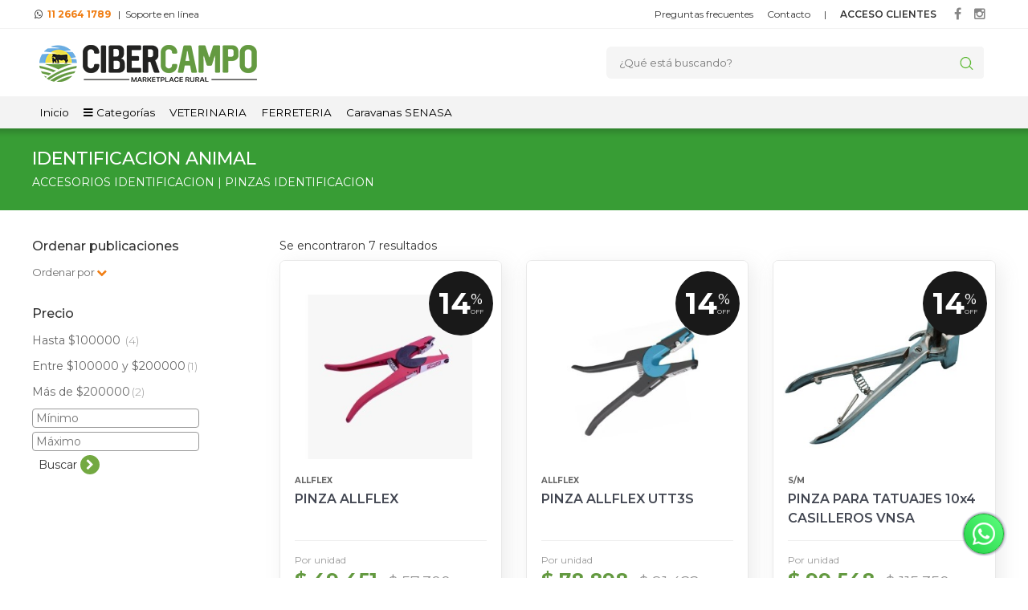

--- FILE ---
content_type: text/html; charset=UTF-8
request_url: https://www.cibercampo.com.ar/c/pinzas-identificacion/357
body_size: 24222
content:
  <!DOCTYPE html>
  <html>
  <head>
    <meta charset="utf-8">
    <base href="https://www.cibercampo.com.ar/web2020/">
    <meta http-equiv="X-UA-Compatible" content="IE=edge">
    <meta name="viewport" content="width=device-width, initial-scale=1">
    <meta name="author" content="">
    <link rel="icon" type="image/png" href="favicon.ico">
    <title>
      PINZAS IDENTIFICACION    </title>
        <link rel="canonical" href="https://www.cibercampo.com.ar/web2020/c/pinzas-identificacion/357" /> 
    <meta name="description" content="Listado de PINZAS IDENTIFICACION en Cibercampo">
<link rel="manifest" href="manifest.json">

<link rel="stylesheet" href="css/bootstrap.min.css" />
<link rel="stylesheet" href="css/yamm.css" />
<link rel="stylesheet" href="css/custom-2.css" />
<link rel="stylesheet" href="css/basic-styles.css" />
<link rel="stylesheet" href="css/personal-styles.css" />
<link rel="stylesheet" href="css/login-styles.css" />
<link rel="stylesheet" href="css/modulos.css" />
<link rel="stylesheet" href="css/hooks.css" />
<link rel="stylesheet" href="css/carusel-inicio.css" />

<link rel="stylesheet" href="css/menu-paul-columnas.css" />

<!-- CCS FUENTES -->
<link rel="stylesheet" type="text/css" href="font-awesome-4.4.0/css/font-awesome.min.css"/>
<link href="https://fonts.googleapis.com/css?family=Montserrat:300,400,500,600,700,800,900&display=swap" rel="stylesheet">

<!-- OWL CAROUSEL -->
<link href="js/owl-carousel/owl.carousel.css" rel="stylesheet">
<link href="js/owl-carousel/owl.theme.default.min.css" rel="stylesheet">
<!-- autocompletar -->
<link type="text/css" rel="stylesheet" href="css/styles_serch.css" />
<!-- BUSCADOR MENU -->
<link type="text/css" href="css/app.css" rel="stylesheet"  media="all">

<link rel="stylesheet" type="text/css" href="css/sonar.css"/>

<link rel="stylesheet" type="text/css" href="css/carrito.css?v=2.12"/>    
    <!-- FILTROS MENU -->
    <link href="css/productos-filtros.css" rel="stylesheet">
    
    <style>
   
      .alert {
       display: inline-block;
     }
     .ordenar-prod select {
       height: auto;
       padding: 6px 7px 7px 7px;
       background-color: black;
       color: white;
       border-radius: 0px;
       border: 0px;
     }
     .modulo-productos {
       padding-top: 10px;
       padding-bottom: 0px;
     }
   </style>

        <!-- Google tag (gtag.js) -->
<script async src="https://www.googletagmanager.com/gtag/js?id=G-7M7XFE4YEQ"></script>
<script>
  window.dataLayer = window.dataLayer || [];
  function gtag(){dataLayer.push(arguments);}
  gtag('js', new Date());

  gtag('config', 'G-7M7XFE4YEQ');
</script>

<!-- Google tag (gtag.js) pedido 7/4/2025-->
<script async src="https://www.googletagmanager.com/gtag/js?id=AW-859951114"></script>
<script>
window.dataLayer = window.dataLayer || [];
function gtag(){dataLayer.push(arguments);}
gtag('js', new Date());

gtag('config', 'AW-859951114');
</script>            </head>
<body>
  <section>
  <div class="navbar navbar-default navbar-fixed-top yamm normal condensed" role="navigation">
    <div class="color-nav-1">
      <section  class="top-sup">
        <div class="container edit">
        <span class="redes-head list-inline pull-left padd-3">
          <p class="font-12 pull-left margin-none padd-5">
            <i class="fa fa-whatsapp"></i>&nbsp; 
            <a href="https://api.whatsapp.com/send?phone=5491126641789 &amp;text=Hola equipo de Cibercampo, están disponibles para una consulta?" target="_blank" class="naranja bold-700">11 2664 1789</a>
                      <span class="hidden-sm hidden-xs">&nbsp; |&nbsp; Soporte en línea</span>
          
          </p>
          </span>
          <span class="redes-head list-inline pull-right padd-3">

          <a href="consultas-frecuentes.php" class="font-12 pull-left  hidden-xs boton-linea">Preguntas frecuentes</a>
          <a href="contacto.php" class="font-12 pull-left hidden-xs boton-linea"><span class="hidden-sm">Contacto</span><span class="visible-sm"><i class="fa fa-envelope"></i></span></a>
          
                    
                    <a class="font-12 pull-left  hidden-xs boton-linea">|</a> <a href="" class="font-12 pull-left boton-linea gris-333 bold-600 text-uppercase" data-toggle="modal" data-target="#myaccount-login">Acceso clientes</a>
          

                      <a href="https://facebook.com/cibercampo.2024" target="_blank" class="social"><i class="fa fa-facebook"></i></a>           
                                <a href="https://www.instagram.com/cibercampo/" target="_blank" class="social"><i class="fa fa-instagram"></i></a> 
                                                  
          
          </span>

        </div>
      </section>
    </div>
    <div class="color-nav-2">
      <div class="container edit padd-edit">
        <div class="menu-color1">

<button type="button" class="boton-sacar-shrink navbar-right pull-right hidden-xs"> <span class="icon-bar"></span> <span class="icon-bar"></span> <span class="icon-bar"></span></button>
 
          <div class="navbar-header">
            <button type="button" class="navbar-toggle text-right" data-toggle="collapse" data-target=".navbar-collapse"> <span class="icon-bar"></span> <span class="icon-bar"></span> <span class="icon-bar"></span> <span class="sr-only hidden">MENU</span> </button>
            <p class="visible-xs pull-right boton-carrito"><a href="carrito_nuevo.php" class="negro"><i class="fa fa-shopping-cart fa-2x"></i><span class="cantidad-xs">
              0              </span></a></p>
              
              <p class="visible-xs pull-right boton-carrito"><a class="hidden-sm hidden-lg hidden-md negro"  data-toggle="modal" data-target="#modal-cp"><i class="fa fa-map-marker fa-2x negro"></i></a></p>
              
            <p class="visible-xs pull-right boton-carrito"><a class="hidden-sm hidden-lg hidden-md negro boton-menu-top"><i class="fa fa-search fa-2x" style="font-size: 26px;"></i></a></p>
            <a class="navbar-brand" href="index.php">
                            <img src="img/logo.png?v=2.12">
                          </a> 
          </div>
          <div class="col-lg-5 col-md-pull-0 col-md-5 col-sm-offset-0 col-sm-4 col-xs-12 pull-right">
            <div class="navbar-right hidden-xs">
              <form name="buscar" method="get" action="resultados.php" style="border: solid 0px #fff;">
                <div class="input-group">
                  <input type="text" class="form-control input-lg" name="q" value="" id="autocomplete-ajax2" style="z-index: 2; background: transparent;border-right-color: transparent;font-size: small;font-weight: 400;border: 0px;" placeholder="¿Qué está buscando?"/>
                  <input type="text" class="form-control input-lg autocomplete-paul" name="q" id="autocomplete-ajax-x2" disabled="disabled"/>
                  <div class="input-group-btn">
                    <button type="submit" class="btn btn-default input-lg  buscador"><img src="img/lupita.png?v=2.12" width="17" /></button>
                  </div>
                </div>
              </form>
            </div>
          </div>
        </div>
      </div>
    </div>
    
	    <div class="color-nav-3 hidden-xs">
      <div class="container edit padd-edit">
        <div class="clearfix"></div>
        <div class="navbar-collapse collapse menu-color2">
          <ul class="nav navbar-nav">
            <li ><a href="index.php">Inicio</a></li>
            <li class="dropdown">
              <a href="#" data-toggle="dropdown" class="dropdown-toggle boton-category">
                <i class="fa fa-bars"></i> Categorías</a>
                <div class="box-menu-principal">

                 <div class="contenedor-menu-principal">
                  <div id="menu-container" data-cy="desktop-menu">

                   <div class="bloque-izq">
                    <ul class="scroll-paul menu-cat">
                                               <li><a href="#" data-id-categoria="341" class="link">IDENTIFICACION ANIMAL<span class="arrow"></span></a></li>
                                                <li><a href="#" data-id-categoria="132" class="link">VETERINARIA<span class="arrow"></span></a></li>
                                                <li><a href="#" data-id-categoria="133" class="link">INSTALACIONES RURALES<span class="arrow"></span></a></li>
                                                <li><a href="#" data-id-categoria="30" class="link">ELECTRIFICACION<span class="arrow"></span></a></li>
                                                <li><a href="#" data-id-categoria="197" class="link">INDUMENTARIA Y PROTECCION<span class="arrow"></span></a></li>
                                                <li><a href="#" data-id-categoria="17" class="link">MASCOTAS<span class="arrow"></span></a></li>
                                                <li><a href="#" data-id-categoria="2" class="link">FERRETERIA<span class="arrow"></span></a></li>
                                                <li><a href="#" data-id-categoria="137" class="link">HERRAMIENTAS PRODUCCION ANIMAL<span class="arrow"></span></a></li>
                                                <li><a href="#" data-id-categoria="134" class="link">INSUMOS PARA FORRAJES<span class="arrow"></span></a></li>
                                            </ul>
                     <div class="menu-cat-bott">
                       <div class="separador"></div>
                       <a href="" class="sucursal">Sucursales Online</a></div>
                     </div>

                     


                      <div class="bloque-der" style="display: none;" data-id-categoria="341">
                       <div class="top-categoria"><span class="titulo-categoria color-destacado" color="black" type="heading-xs">IDENTIFICACION ANIMAL</span>
                        <div class="ver-todo">
                         <a class="btn-celeste" title="Todo IDENTIFICACION ANIMAL" href="c/identificacion-animal/341">Todo IDENTIFICACION ANIMAL</a>
                       </div>

                     </div>
                     <div class="separador"></div>
                     <div class="scroll-paul menu-subcategorias">
                      
                        <div class="grupo-subcategorias"><a class="titulo-subcategorias color-destacado" color="black" type="subtitle-md" href="c/caranas-oficiales-visuales/342">CARANAS OFICIALES VISUALES</a>
                          <ul class="sub-items">
                                                          <li class="li-item"><a class="a-item" color="black" type="label-md" href="c/bovinos/343">BOVINOS</a></li>
                                                      </ul>
                        </div>
                      
                        <div class="grupo-subcategorias"><a class="titulo-subcategorias color-destacado" color="black" type="subtitle-md" href="c/caravanas-de-manejo/345">CARAVANAS DE MANEJO</a>
                          <ul class="sub-items">
                                                          <li class="li-item"><a class="a-item" color="black" type="label-md" href="c/boton-boton/346">BOTON BOTON</a></li>
                                                          <li class="li-item"><a class="a-item" color="black" type="label-md" href="c/electronicas/347">ELECTRONICAS</a></li>
                                                          <li class="li-item"><a class="a-item" color="black" type="label-md" href="c/tama%C3%91o-grande/348">TAMAÑO GRANDE</a></li>
                                                          <li class="li-item"><a class="a-item" color="black" type="label-md" href="c/tama%C3%91o-maxi/349">TAMAÑO MAXI</a></li>
                                                          <li class="li-item"><a class="a-item" color="black" type="label-md" href="c/tama%C3%91o-mediano/350">TAMAÑO MEDIANO</a></li>
                                                          <li class="li-item"><a class="a-item" color="black" type="label-md" href="c/cerdos/351">CERDOS</a></li>
                                                          <li class="li-item"><a class="a-item" color="black" type="label-md" href="c/lechones/352">LECHONES</a></li>
                                                          <li class="li-item"><a class="a-item" color="black" type="label-md" href="c/tip-tag/485">TIP TAG</a></li>
                                                          <li class="li-item"><a class="a-item" color="black" type="label-md" href="c/machos/486">MACHOS</a></li>
                                                      </ul>
                        </div>
                      
                        <div class="grupo-subcategorias"><a class="titulo-subcategorias color-destacado" color="black" type="subtitle-md" href="c/accesorios-identificacion/353">ACCESORIOS IDENTIFICACION</a>
                          <ul class="sub-items">
                                                          <li class="li-item"><a class="a-item" color="black" type="label-md" href="c/marcas/354">MARCAS</a></li>
                                                          <li class="li-item"><a class="a-item" color="black" type="label-md" href="c/pinzas-identificacion/357">PINZAS IDENTIFICACION</a></li>
                                                          <li class="li-item"><a class="a-item" color="black" type="label-md" href="c/pinturas-y-tizas/358">PINTURAS Y TIZAS</a></li>
                                                          <li class="li-item"><a class="a-item" color="black" type="label-md" href="c/se%C3%91ales/359">SEÑALES</a></li>
                                                          <li class="li-item"><a class="a-item" color="black" type="label-md" href="c/lectores-electronicos/360">LECTORES ELECTRONICOS</a></li>
                                                          <li class="li-item"><a class="a-item" color="black" type="label-md" href="c/repuestos-/361">REPUESTOS </a></li>
                                                          <li class="li-item"><a class="a-item" color="black" type="label-md" href="c/tatuajes/487">TATUAJES</a></li>
                                                          <li class="li-item"><a class="a-item" color="black" type="label-md" href="c/varios-identificacion-animal/488">VARIOS IDENTIFICACION ANIMAL</a></li>
                                                      </ul>
                        </div>
                      
                        <div class="grupo-subcategorias"><a class="titulo-subcategorias color-destacado" color="black" type="subtitle-md" href="c/caravanas-oficiales-electronicas/399">CARAVANAS OFICIALES ELECTRONICAS</a>
                          <ul class="sub-items">
                                                          <li class="li-item"><a class="a-item" color="black" type="label-md" href="c/bovinos/400">BOVINOS</a></li>
                                                          <li class="li-item"><a class="a-item" color="black" type="label-md" href="c/equinos/401">EQUINOS</a></li>
                                                      </ul>
                        </div>
                      
                    </div>
                  </div> 

                


                      <div class="bloque-der" style="display: none;" data-id-categoria="132">
                       <div class="top-categoria"><span class="titulo-categoria color-destacado" color="black" type="heading-xs">VETERINARIA</span>
                        <div class="ver-todo">
                         <a class="btn-celeste" title="Todo VETERINARIA" href="c/veterinaria/132">Todo VETERINARIA</a>
                       </div>

                     </div>
                     <div class="separador"></div>
                     <div class="scroll-paul menu-subcategorias">
                      
                        <div class="grupo-subcategorias"><a class="titulo-subcategorias color-destacado" color="black" type="subtitle-md" href="c/farmacia/272">FARMACIA</a>
                          <ul class="sub-items">
                                                          <li class="li-item"><a class="a-item" color="black" type="label-md" href="c/antibioticos/281">ANTIBIOTICOS</a></li>
                                                          <li class="li-item"><a class="a-item" color="black" type="label-md" href="c/antisepticos-y-desinfectantes/334">ANTISEPTICOS Y DESINFECTANTES</a></li>
                                                          <li class="li-item"><a class="a-item" color="black" type="label-md" href="c/endectocidas/322">ENDECTOCIDAS</a></li>
                                                          <li class="li-item"><a class="a-item" color="black" type="label-md" href="c/antiparasitario-externo/321">ANTIPARASITARIO EXTERNO</a></li>
                                                          <li class="li-item"><a class="a-item" color="black" type="label-md" href="c/hormonales/reproduccion/320">HORMONALES/REPRODUCCION</a></li>
                                                          <li class="li-item"><a class="a-item" color="black" type="label-md" href="c/hepaticos/288">HEPATICOS</a></li>
                                                          <li class="li-item"><a class="a-item" color="black" type="label-md" href="c/carminativos/287">CARMINATIVOS</a></li>
                                                          <li class="li-item"><a class="a-item" color="black" type="label-md" href="c/vitaminas-y-minerales/286">VITAMINAS Y MINERALES</a></li>
                                                          <li class="li-item"><a class="a-item" color="black" type="label-md" href="c/especificos/285">ESPECIFICOS</a></li>
                                                          <li class="li-item"><a class="a-item" color="black" type="label-md" href="c/antiparasitarios-interno/284">ANTIPARASITARIOS INTERNO</a></li>
                                                          <li class="li-item"><a class="a-item" color="black" type="label-md" href="c/antiflamatorios/283">ANTIFLAMATORIOS</a></li>
                                                          <li class="li-item"><a class="a-item" color="black" type="label-md" href="c/antidiarreicos/282">ANTIDIARREICOS</a></li>
                                                          <li class="li-item"><a class="a-item" color="black" type="label-md" href="c/combos/514">COMBOS</a></li>
                                                      </ul>
                        </div>
                      
                        <div class="grupo-subcategorias"><a class="titulo-subcategorias color-destacado" color="black" type="subtitle-md" href="c/biologicos/273">BIOLOGICOS</a>
                          <ul class="sub-items">
                                                          <li class="li-item"><a class="a-item" color="black" type="label-md" href="c/carbunclo-/289">CARBUNCLO </a></li>
                                                          <li class="li-item"><a class="a-item" color="black" type="label-md" href="c/clostridiales/290">CLOSTRIDIALES</a></li>
                                                          <li class="li-item"><a class="a-item" color="black" type="label-md" href="c/diarrea-neonatal/291">DIARREA NEONATAL</a></li>
                                                          <li class="li-item"><a class="a-item" color="black" type="label-md" href="c/queratoconjuntivitis/292">QUERATOCONJUNTIVITIS</a></li>
                                                          <li class="li-item"><a class="a-item" color="black" type="label-md" href="c/reproductiva/293">REPRODUCTIVA</a></li>
                                                          <li class="li-item"><a class="a-item" color="black" type="label-md" href="c/respiratoria/294">RESPIRATORIA</a></li>
                                                          <li class="li-item"><a class="a-item" color="black" type="label-md" href="c/brucelocis/295">BRUCELOCIS</a></li>
                                                          <li class="li-item"><a class="a-item" color="black" type="label-md" href="c/reactivos-de-diagnostico/296">REACTIVOS DE DIAGNOSTICO</a></li>
                                                          <li class="li-item"><a class="a-item" color="black" type="label-md" href="c/combos/510">COMBOS</a></li>
                                                      </ul>
                        </div>
                      
                        <div class="grupo-subcategorias"><a class="titulo-subcategorias color-destacado" color="black" type="subtitle-md" href="c/plaguicidas/repelentes/274">PLAGUICIDAS/REPELENTES</a>
                          <ul class="sub-items">
                                                          <li class="li-item"><a class="a-item" color="black" type="label-md" href="c/hormiguicida/324">HORMIGUICIDA</a></li>
                                                          <li class="li-item"><a class="a-item" color="black" type="label-md" href="c/rodenticida/325">RODENTICIDA</a></li>
                                                          <li class="li-item"><a class="a-item" color="black" type="label-md" href="c/insecticida/326">INSECTICIDA</a></li>
                                                          <li class="li-item"><a class="a-item" color="black" type="label-md" href="c/gorgojicida/335">GORGOJICIDA</a></li>
                                                          <li class="li-item"><a class="a-item" color="black" type="label-md" href="c/repelente/402">REPELENTE</a></li>
                                                      </ul>
                        </div>
                      
                        <div class="grupo-subcategorias"><a class="titulo-subcategorias color-destacado" color="black" type="subtitle-md" href="c/nutricion-animal/276">NUTRICION ANIMAL</a>
                          <ul class="sub-items">
                                                          <li class="li-item"><a class="a-item" color="black" type="label-md" href="c/hidrosolubles/297">HIDROSOLUBLES</a></li>
                                                          <li class="li-item"><a class="a-item" color="black" type="label-md" href="c/lamer/298">LAMER</a></li>
                                                          <li class="li-item"><a class="a-item" color="black" type="label-md" href="c/premezcla-mineral/299">PREMEZCLA MINERAL</a></li>
                                                          <li class="li-item"><a class="a-item" color="black" type="label-md" href="c/nucleos/300">NUCLEOS</a></li>
                                                          <li class="li-item"><a class="a-item" color="black" type="label-md" href="c/sustituto-lacteo/323">SUSTITUTO LACTEO</a></li>
                                                          <li class="li-item"><a class="a-item" color="black" type="label-md" href="c/alimento-balanceado/501">ALIMENTO BALANCEADO</a></li>
                                                      </ul>
                        </div>
                      
                        <div class="grupo-subcategorias"><a class="titulo-subcategorias color-destacado" color="black" type="subtitle-md" href="c/salud-y-reproduccion/279">SALUD Y REPRODUCCION</a>
                          <ul class="sub-items">
                                                          <li class="li-item"><a class="a-item" color="black" type="label-md" href="c/instrumental/307">INSTRUMENTAL</a></li>
                                                          <li class="li-item"><a class="a-item" color="black" type="label-md" href="c/termometros/308">TERMOMETROS</a></li>
                                                          <li class="li-item"><a class="a-item" color="black" type="label-md" href="c/vainas-y-pipetas/309">VAINAS Y PIPETAS</a></li>
                                                          <li class="li-item"><a class="a-item" color="black" type="label-md" href="c/varios-inseminacion-artif./310">VARIOS INSEMINACION ARTIF.</a></li>
                                                          <li class="li-item"><a class="a-item" color="black" type="label-md" href="c/semen/311">SEMEN</a></li>
                                                          <li class="li-item"><a class="a-item" color="black" type="label-md" href="c/detector-de-celo/319">DETECTOR DE CELO</a></li>
                                                      </ul>
                        </div>
                      
                        <div class="grupo-subcategorias"><a class="titulo-subcategorias color-destacado" color="black" type="subtitle-md" href="c/vacunacion/280">VACUNACION</a>
                          <ul class="sub-items">
                                                          <li class="li-item"><a class="a-item" color="black" type="label-md" href="c/agujas/301">AGUJAS</a></li>
                                                          <li class="li-item"><a class="a-item" color="black" type="label-md" href="c/jeringas-descartables/303">JERINGAS DESCARTABLES</a></li>
                                                          <li class="li-item"><a class="a-item" color="black" type="label-md" href="c/jeringas-automaticas/304">JERINGAS AUTOMATICAS</a></li>
                                                          <li class="li-item"><a class="a-item" color="black" type="label-md" href="c/jeringas-champion/481">JERINGAS CHAMPION</a></li>
                                                      </ul>
                        </div>
                      
                    </div>
                  </div> 

                


                      <div class="bloque-der" style="display: none;" data-id-categoria="133">
                       <div class="top-categoria"><span class="titulo-categoria color-destacado" color="black" type="heading-xs">INSTALACIONES RURALES</span>
                        <div class="ver-todo">
                         <a class="btn-celeste" title="Todo INSTALACIONES RURALES" href="c/instalaciones-rurales/133">Todo INSTALACIONES RURALES</a>
                       </div>

                     </div>
                     <div class="separador"></div>
                     <div class="scroll-paul menu-subcategorias">
                      
                        <div class="grupo-subcategorias"><a class="titulo-subcategorias color-destacado" color="black" type="subtitle-md" href="c/accesorios-rurales/339">ACCESORIOS RURALES</a>
                          <ul class="sub-items">
                                                          <li class="li-item"><a class="a-item" color="black" type="label-md" href="c/candados/365">CANDADOS</a></li>
                                                          <li class="li-item"><a class="a-item" color="black" type="label-md" href="c/cierres-de-tranquera/366">CIERRES DE TRANQUERA</a></li>
                                                          <li class="li-item"><a class="a-item" color="black" type="label-md" href="c/sistema-de-pesaje/367">SISTEMA DE PESAJE</a></li>
                                                          <li class="li-item"><a class="a-item" color="black" type="label-md" href="c/pluviometros/368">PLUVIOMETROS</a></li>
                                                          <li class="li-item"><a class="a-item" color="black" type="label-md" href="c/contadores-de-mano/511">CONTADORES DE MANO</a></li>
                                                          <li class="li-item"><a class="a-item" color="black" type="label-md" href="c/termometros/512">TERMOMETROS</a></li>
                                                      </ul>
                        </div>
                      
                        <div class="grupo-subcategorias"><a class="titulo-subcategorias color-destacado" color="black" type="subtitle-md" href="c/comederos/373">COMEDEROS</a>
                          <ul class="sub-items">
                                                      </ul>
                        </div>
                      
                        <div class="grupo-subcategorias"><a class="titulo-subcategorias color-destacado" color="black" type="subtitle-md" href="c/paneles-y-accesorios-solares/513">PANELES Y ACCESORIOS SOLARES</a>
                          <ul class="sub-items">
                                                      </ul>
                        </div>
                      
                        <div class="grupo-subcategorias"><a class="titulo-subcategorias color-destacado" color="black" type="subtitle-md" href="c/tejidos/515">TEJIDOS</a>
                          <ul class="sub-items">
                                                          <li class="li-item"><a class="a-item" color="black" type="label-md" href="c/cubrecerco-liviano/516">CUBRECERCO LIVIANO</a></li>
                                                          <li class="li-item"><a class="a-item" color="black" type="label-md" href="c/cubrecerco-pesado/517">CUBRECERCO PESADO</a></li>
                                                          <li class="li-item"><a class="a-item" color="black" type="label-md" href="c/mediasombras/518">MEDIASOMBRAS</a></li>
                                                      </ul>
                        </div>
                      
                    </div>
                  </div> 

                


                      <div class="bloque-der" style="display: none;" data-id-categoria="30">
                       <div class="top-categoria"><span class="titulo-categoria color-destacado" color="black" type="heading-xs">ELECTRIFICACION</span>
                        <div class="ver-todo">
                         <a class="btn-celeste" title="Todo ELECTRIFICACION" href="c/electrificacion/30">Todo ELECTRIFICACION</a>
                       </div>

                     </div>
                     <div class="separador"></div>
                     <div class="scroll-paul menu-subcategorias">
                      
                        <div class="grupo-subcategorias"><a class="titulo-subcategorias color-destacado" color="black" type="subtitle-md" href="c/electrificadores/138">ELECTRIFICADORES</a>
                          <ul class="sub-items">
                                                          <li class="li-item"><a class="a-item" color="black" type="label-md" href="c/electrificador-12-volts/330">ELECTRIFICADOR 12 VOLTS</a></li>
                                                          <li class="li-item"><a class="a-item" color="black" type="label-md" href="c/electrificador-220-volts/331">ELECTRIFICADOR 220 VOLTS</a></li>
                                                          <li class="li-item"><a class="a-item" color="black" type="label-md" href="c/electrificador-dual-12v/220v/332">ELECTRIFICADOR DUAL 12V/220V</a></li>
                                                          <li class="li-item"><a class="a-item" color="black" type="label-md" href="c/electrificador-solar-con-bateria/333">ELECTRIFICADOR SOLAR CON BATERIA</a></li>
                                                          <li class="li-item"><a class="a-item" color="black" type="label-md" href="c/electrificador-solar-sin-bateria/363">ELECTRIFICADOR SOLAR SIN BATERIA</a></li>
                                                      </ul>
                        </div>
                      
                        <div class="grupo-subcategorias"><a class="titulo-subcategorias color-destacado" color="black" type="subtitle-md" href="c/hilos%2C-cintas-y-cables/139">HILOS, CINTAS Y CABLES</a>
                          <ul class="sub-items">
                                                      </ul>
                        </div>
                      
                        <div class="grupo-subcategorias"><a class="titulo-subcategorias color-destacado" color="black" type="subtitle-md" href="c/aisladores/141">AISLADORES</a>
                          <ul class="sub-items">
                                                      </ul>
                        </div>
                      
                        <div class="grupo-subcategorias"><a class="titulo-subcategorias color-destacado" color="black" type="subtitle-md" href="c/manijas-aislantes/142">MANIJAS AISLANTES</a>
                          <ul class="sub-items">
                                                      </ul>
                        </div>
                      
                        <div class="grupo-subcategorias"><a class="titulo-subcategorias color-destacado" color="black" type="subtitle-md" href="c/varillas/143">VARILLAS</a>
                          <ul class="sub-items">
                                                      </ul>
                        </div>
                      
                        <div class="grupo-subcategorias"><a class="titulo-subcategorias color-destacado" color="black" type="subtitle-md" href="c/accesorios/145">ACCESORIOS</a>
                          <ul class="sub-items">
                                                      </ul>
                        </div>
                      
                        <div class="grupo-subcategorias"><a class="titulo-subcategorias color-destacado" color="black" type="subtitle-md" href="c/carreteles/364">CARRETELES</a>
                          <ul class="sub-items">
                                                      </ul>
                        </div>
                      
                    </div>
                  </div> 

                


                      <div class="bloque-der" style="display: none;" data-id-categoria="197">
                       <div class="top-categoria"><span class="titulo-categoria color-destacado" color="black" type="heading-xs">INDUMENTARIA Y PROTECCION</span>
                        <div class="ver-todo">
                         <a class="btn-celeste" title="Todo INDUMENTARIA Y PROTECCION" href="c/indumentaria-y-proteccion/197">Todo INDUMENTARIA Y PROTECCION</a>
                       </div>

                     </div>
                     <div class="separador"></div>
                     <div class="scroll-paul menu-subcategorias">
                      
                        <div class="grupo-subcategorias"><a class="titulo-subcategorias color-destacado" color="black" type="subtitle-md" href="c/camisas/198">CAMISAS</a>
                          <ul class="sub-items">
                                                      </ul>
                        </div>
                      
                        <div class="grupo-subcategorias"><a class="titulo-subcategorias color-destacado" color="black" type="subtitle-md" href="c/bombachas/199">BOMBACHAS</a>
                          <ul class="sub-items">
                                                      </ul>
                        </div>
                      
                        <div class="grupo-subcategorias"><a class="titulo-subcategorias color-destacado" color="black" type="subtitle-md" href="c/pantalones/200">PANTALONES</a>
                          <ul class="sub-items">
                                                          <li class="li-item"><a class="a-item" color="black" type="label-md" href="c/pantalon-de-trabajo-cargo/206">PANTALON DE TRABAJO CARGO</a></li>
                                                      </ul>
                        </div>
                      
                        <div class="grupo-subcategorias"><a class="titulo-subcategorias color-destacado" color="black" type="subtitle-md" href="c/calzado/203">CALZADO</a>
                          <ul class="sub-items">
                                                          <li class="li-item"><a class="a-item" color="black" type="label-md" href="c/alpargata-reforzada/207">ALPARGATA REFORZADA</a></li>
                                                          <li class="li-item"><a class="a-item" color="black" type="label-md" href="c/alpargata-combinada/208">ALPARGATA COMBINADA</a></li>
                                                          <li class="li-item"><a class="a-item" color="black" type="label-md" href="c/alpargata-con-cordones/209">ALPARGATA CON CORDONES</a></li>
                                                          <li class="li-item"><a class="a-item" color="black" type="label-md" href="c/botin-de-trabajo/210">BOTIN DE TRABAJO</a></li>
                                                          <li class="li-item"><a class="a-item" color="black" type="label-md" href="c/botas-de-trabajo/211">BOTAS DE TRABAJO</a></li>
                                                      </ul>
                        </div>
                      
                        <div class="grupo-subcategorias"><a class="titulo-subcategorias color-destacado" color="black" type="subtitle-md" href="c/seguridad/204">SEGURIDAD</a>
                          <ul class="sub-items">
                                                          <li class="li-item"><a class="a-item" color="black" type="label-md" href="c/guantes-vaqueta/213">GUANTES VAQUETA</a></li>
                                                          <li class="li-item"><a class="a-item" color="black" type="label-md" href="c/guantes-moteados/214">GUANTES MOTEADOS</a></li>
                                                      </ul>
                        </div>
                      
                        <div class="grupo-subcategorias"><a class="titulo-subcategorias color-destacado" color="black" type="subtitle-md" href="c/impermeables/215">IMPERMEABLES</a>
                          <ul class="sub-items">
                                                      </ul>
                        </div>
                      
                        <div class="grupo-subcategorias"><a class="titulo-subcategorias color-destacado" color="black" type="subtitle-md" href="c/overol/216">OVEROL</a>
                          <ul class="sub-items">
                                                      </ul>
                        </div>
                      
                    </div>
                  </div> 

                


                      <div class="bloque-der" style="display: none;" data-id-categoria="17">
                       <div class="top-categoria"><span class="titulo-categoria color-destacado" color="black" type="heading-xs">MASCOTAS</span>
                        <div class="ver-todo">
                         <a class="btn-celeste" title="Todo MASCOTAS" href="c/mascotas/17">Todo MASCOTAS</a>
                       </div>

                     </div>
                     <div class="separador"></div>
                     <div class="scroll-paul menu-subcategorias">
                      
                        <div class="grupo-subcategorias"><a class="titulo-subcategorias color-destacado" color="black" type="subtitle-md" href="c/perros/18">PERROS</a>
                          <ul class="sub-items">
                                                          <li class="li-item"><a class="a-item" color="black" type="label-md" href="c/alimento-para-cachorros/24">ALIMENTO PARA CACHORROS</a></li>
                                                          <li class="li-item"><a class="a-item" color="black" type="label-md" href="c/alimento-para-adultos/337">ALIMENTO PARA ADULTOS</a></li>
                                                          <li class="li-item"><a class="a-item" color="black" type="label-md" href="c/antiparasitario-externo/440">ANTIPARASITARIO EXTERNO</a></li>
                                                          <li class="li-item"><a class="a-item" color="black" type="label-md" href="c/antiparasitario-interno/441">ANTIPARASITARIO INTERNO</a></li>
                                                          <li class="li-item"><a class="a-item" color="black" type="label-md" href="c/especialidades-veterinarias/442">ESPECIALIDADES VETERINARIAS</a></li>
                                                          <li class="li-item"><a class="a-item" color="black" type="label-md" href="c/hormonales/443">HORMONALES</a></li>
                                                      </ul>
                        </div>
                      
                        <div class="grupo-subcategorias"><a class="titulo-subcategorias color-destacado" color="black" type="subtitle-md" href="c/gatos/79">GATOS</a>
                          <ul class="sub-items">
                                                          <li class="li-item"><a class="a-item" color="black" type="label-md" href="c/alimento-para-gatos/336">ALIMENTO PARA GATOS</a></li>
                                                          <li class="li-item"><a class="a-item" color="black" type="label-md" href="c/antiparasitario-externo/444">ANTIPARASITARIO EXTERNO</a></li>
                                                          <li class="li-item"><a class="a-item" color="black" type="label-md" href="c/antiparasitario-interno/445">ANTIPARASITARIO INTERNO</a></li>
                                                          <li class="li-item"><a class="a-item" color="black" type="label-md" href="c/especialidades-veterinarias/446">ESPECIALIDADES VETERINARIAS</a></li>
                                                          <li class="li-item"><a class="a-item" color="black" type="label-md" href="c/hormonales/447">HORMONALES</a></li>
                                                      </ul>
                        </div>
                      
                    </div>
                  </div> 

                


                      <div class="bloque-der" style="display: none;" data-id-categoria="2">
                       <div class="top-categoria"><span class="titulo-categoria color-destacado" color="black" type="heading-xs">FERRETERIA</span>
                        <div class="ver-todo">
                         <a class="btn-celeste" title="Todo FERRETERIA" href="c/ferreteria/2">Todo FERRETERIA</a>
                       </div>

                     </div>
                     <div class="separador"></div>
                     <div class="scroll-paul menu-subcategorias">
                      
                        <div class="grupo-subcategorias"><a class="titulo-subcategorias color-destacado" color="black" type="subtitle-md" href="c/jardin-y-agricola/9">JARDIN y AGRICOLA</a>
                          <ul class="sub-items">
                                                          <li class="li-item"><a class="a-item" color="black" type="label-md" href="c/desmalezadoras/64">DESMALEZADORAS</a></li>
                                                          <li class="li-item"><a class="a-item" color="black" type="label-md" href="c/accesorios-y-repuestos/436">ACCESORIOS Y REPUESTOS</a></li>
                                                          <li class="li-item"><a class="a-item" color="black" type="label-md" href="c/varios/419">VARIOS</a></li>
                                                          <li class="li-item"><a class="a-item" color="black" type="label-md" href="c/herramientas-agricolas/418">HERRAMIENTAS AGRICOLAS</a></li>
                                                          <li class="li-item"><a class="a-item" color="black" type="label-md" href="c/poda/417">PODA</a></li>
                                                          <li class="li-item"><a class="a-item" color="black" type="label-md" href="c/pulverizacion/416">PULVERIZACION</a></li>
                                                          <li class="li-item"><a class="a-item" color="black" type="label-md" href="c/motosierras/415">MOTOSIERRAS</a></li>
                                                          <li class="li-item"><a class="a-item" color="black" type="label-md" href="c/sopladoras/66">SOPLADORAS</a></li>
                                                          <li class="li-item"><a class="a-item" color="black" type="label-md" href="c/cortadoras-de-cesped/65">CORTADORAS DE CESPED</a></li>
                                                          <li class="li-item"><a class="a-item" color="black" type="label-md" href="c/bordeadoras/526">BORDEADORAS</a></li>
                                                      </ul>
                        </div>
                      
                        <div class="grupo-subcategorias"><a class="titulo-subcategorias color-destacado" color="black" type="subtitle-md" href="c/consumibles/480">CONSUMIBLES</a>
                          <ul class="sub-items">
                                                      </ul>
                        </div>
                      
                        <div class="grupo-subcategorias"><a class="titulo-subcategorias color-destacado" color="black" type="subtitle-md" href="c/piletas/462">PILETAS</a>
                          <ul class="sub-items">
                                                          <li class="li-item"><a class="a-item" color="black" type="label-md" href="c/limpieza-y-mantenimiento/463">LIMPIEZA Y MANTENIMIENTO</a></li>
                                                          <li class="li-item"><a class="a-item" color="black" type="label-md" href="c/accesorios-para-piletas/464">ACCESORIOS PARA PILETAS</a></li>
                                                      </ul>
                        </div>
                      
                        <div class="grupo-subcategorias"><a class="titulo-subcategorias color-destacado" color="black" type="subtitle-md" href="c/taller/432">TALLER</a>
                          <ul class="sub-items">
                                                          <li class="li-item"><a class="a-item" color="black" type="label-md" href="c/aditivos-y-lubricantes/465">ADITIVOS Y LUBRICANTES</a></li>
                                                          <li class="li-item"><a class="a-item" color="black" type="label-md" href="c/limpieza/466">LIMPIEZA</a></li>
                                                          <li class="li-item"><a class="a-item" color="black" type="label-md" href="c/elevacion-y-sujecion/467">ELEVACION Y SUJECION</a></li>
                                                          <li class="li-item"><a class="a-item" color="black" type="label-md" href="c/almacenaje/468">ALMACENAJE</a></li>
                                                          <li class="li-item"><a class="a-item" color="black" type="label-md" href="c/varios/524">VARIOS</a></li>
                                                      </ul>
                        </div>
                      
                        <div class="grupo-subcategorias"><a class="titulo-subcategorias color-destacado" color="black" type="subtitle-md" href="c/herramientas-de-mano/414">HERRAMIENTAS DE MANO</a>
                          <ul class="sub-items">
                                                          <li class="li-item"><a class="a-item" color="black" type="label-md" href="c/destornilladores-y-puntas/469">DESTORNILLADORES Y PUNTAS</a></li>
                                                          <li class="li-item"><a class="a-item" color="black" type="label-md" href="c/aparejos/478">APAREJOS</a></li>
                                                          <li class="li-item"><a class="a-item" color="black" type="label-md" href="c/automotor/477">AUTOMOTOR</a></li>
                                                          <li class="li-item"><a class="a-item" color="black" type="label-md" href="c/tijeras-y-cortapernos/476">TIJERAS Y CORTAPERNOS</a></li>
                                                          <li class="li-item"><a class="a-item" color="black" type="label-md" href="c/herramientas-de-corte/475">HERRAMIENTAS DE CORTE</a></li>
                                                          <li class="li-item"><a class="a-item" color="black" type="label-md" href="c/kits-de-herramientas/474">KITS DE HERRAMIENTAS</a></li>
                                                          <li class="li-item"><a class="a-item" color="black" type="label-md" href="c/medicion/473">MEDICION</a></li>
                                                          <li class="li-item"><a class="a-item" color="black" type="label-md" href="c/martillos/472">MARTILLOS</a></li>
                                                          <li class="li-item"><a class="a-item" color="black" type="label-md" href="c/llaves-y-accesorios/471">LLAVES Y ACCESORIOS</a></li>
                                                          <li class="li-item"><a class="a-item" color="black" type="label-md" href="c/pinzas-y-alicates/470">PINZAS Y ALICATES</a></li>
                                                          <li class="li-item"><a class="a-item" color="black" type="label-md" href="c/herramientas-varias/479">HERRAMIENTAS VARIAS</a></li>
                                                      </ul>
                        </div>
                      
                        <div class="grupo-subcategorias"><a class="titulo-subcategorias color-destacado" color="black" type="subtitle-md" href="c/herramientas-electricas/413">HERRAMIENTAS ELECTRICAS</a>
                          <ul class="sub-items">
                                                          <li class="li-item"><a class="a-item" color="black" type="label-md" href="c/soldadoras/420">SOLDADORAS</a></li>
                                                          <li class="li-item"><a class="a-item" color="black" type="label-md" href="c/corte/433">CORTE</a></li>
                                                          <li class="li-item"><a class="a-item" color="black" type="label-md" href="c/perforacion/434">PERFORACION</a></li>
                                                          <li class="li-item"><a class="a-item" color="black" type="label-md" href="c/demolicion/525">DEMOLICION</a></li>
                                                      </ul>
                        </div>
                      
                        <div class="grupo-subcategorias"><a class="titulo-subcategorias color-destacado" color="black" type="subtitle-md" href="c/hogar-y-recreacion/75">HOGAR Y RECREACION</a>
                          <ul class="sub-items">
                                                          <li class="li-item"><a class="a-item" color="black" type="label-md" href="c/bombas-centrifugas/426">BOMBAS CENTRIFUGAS</a></li>
                                                          <li class="li-item"><a class="a-item" color="black" type="label-md" href="c/hidrolavadoras/427">HIDROLAVADORAS</a></li>
                                                          <li class="li-item"><a class="a-item" color="black" type="label-md" href="c/calefaccion/428">CALEFACCION</a></li>
                                                          <li class="li-item"><a class="a-item" color="black" type="label-md" href="c/varios/431">VARIOS</a></li>
                                                          <li class="li-item"><a class="a-item" color="black" type="label-md" href="c/iluminacion/435">ILUMINACION</a></li>
                                                          <li class="li-item"><a class="a-item" color="black" type="label-md" href="c/discos%2C-parrillas-y-fogoneros/439">DISCOS, PARRILLAS y FOGONEROS</a></li>
                                                          <li class="li-item"><a class="a-item" color="black" type="label-md" href="c/fogones-decorativos/482">FOGONES DECORATIVOS</a></li>
                                                          <li class="li-item"><a class="a-item" color="black" type="label-md" href="c/calefaccion-a-le%C3%83%C2%91a/484">CALEFACCION A LEÃA</a></li>
                                                      </ul>
                        </div>
                      
                        <div class="grupo-subcategorias"><a class="titulo-subcategorias color-destacado" color="black" type="subtitle-md" href="c/generadores/70">GENERADORES</a>
                          <ul class="sub-items">
                                                          <li class="li-item"><a class="a-item" color="black" type="label-md" href="c/monofasicos/437">MONOFASICOS</a></li>
                                                      </ul>
                        </div>
                      
                        <div class="grupo-subcategorias"><a class="titulo-subcategorias color-destacado" color="black" type="subtitle-md" href="c/motores-y-motobombas/54">MOTORES Y MOTOBOMBAS</a>
                          <ul class="sub-items">
                                                          <li class="li-item"><a class="a-item" color="black" type="label-md" href="c/motobombas/425">MOTOBOMBAS</a></li>
                                                      </ul>
                        </div>
                      
                        <div class="grupo-subcategorias"><a class="titulo-subcategorias color-destacado" color="black" type="subtitle-md" href="c/compresores/520">COMPRESORES</a>
                          <ul class="sub-items">
                                                          <li class="li-item"><a class="a-item" color="black" type="label-md" href="c/12v/521">12V</a></li>
                                                          <li class="li-item"><a class="a-item" color="black" type="label-md" href="c/monofasicos/522">MONOFASICOS</a></li>
                                                          <li class="li-item"><a class="a-item" color="black" type="label-md" href="c/trifasicos/523">TRIFASICOS</a></li>
                                                      </ul>
                        </div>
                      
                    </div>
                  </div> 

                


                      <div class="bloque-der" style="display: none;" data-id-categoria="137">
                       <div class="top-categoria"><span class="titulo-categoria color-destacado" color="black" type="heading-xs">HERRAMIENTAS PRODUCCION ANIMAL</span>
                        <div class="ver-todo">
                         <a class="btn-celeste" title="Todo HERRAMIENTAS PRODUCCION ANIMAL" href="c/herramientas-produccion-animal/137">Todo HERRAMIENTAS PRODUCCION ANIMAL</a>
                       </div>

                     </div>
                     <div class="separador"></div>
                     <div class="scroll-paul menu-subcategorias">
                      
                        <div class="grupo-subcategorias"><a class="titulo-subcategorias color-destacado" color="black" type="subtitle-md" href="c/bovinos/163">BOVINOS</a>
                          <ul class="sub-items">
                                                          <li class="li-item"><a class="a-item" color="black" type="label-md" href="c/arreadores/380">ARREADORES</a></li>
                                                          <li class="li-item"><a class="a-item" color="black" type="label-md" href="c/elementos-de-castracion/381">ELEMENTOS DE CASTRACION</a></li>
                                                          <li class="li-item"><a class="a-item" color="black" type="label-md" href="c/descornadores/382">DESCORNADORES</a></li>
                                                          <li class="li-item"><a class="a-item" color="black" type="label-md" href="c/inmovilizador/383">INMOVILIZADOR</a></li>
                                                          <li class="li-item"><a class="a-item" color="black" type="label-md" href="c/levantavacas/384">LEVANTAVACAS</a></li>
                                                          <li class="li-item"><a class="a-item" color="black" type="label-md" href="c/accesorios/385">ACCESORIOS</a></li>
                                                          <li class="li-item"><a class="a-item" color="black" type="label-md" href="c/lazos/519">LAZOS</a></li>
                                                      </ul>
                        </div>
                      
                        <div class="grupo-subcategorias"><a class="titulo-subcategorias color-destacado" color="black" type="subtitle-md" href="c/porcinos/164">PORCINOS</a>
                          <ul class="sub-items">
                                                          <li class="li-item"><a class="a-item" color="black" type="label-md" href="c/grampas/377">GRAMPAS</a></li>
                                                          <li class="li-item"><a class="a-item" color="black" type="label-md" href="c/bebederos/378">BEBEDEROS</a></li>
                                                          <li class="li-item"><a class="a-item" color="black" type="label-md" href="c/pinzas/379">PINZAS</a></li>
                                                      </ul>
                        </div>
                      
                        <div class="grupo-subcategorias"><a class="titulo-subcategorias color-destacado" color="black" type="subtitle-md" href="c/equinos/165">EQUINOS</a>
                          <ul class="sub-items">
                                                          <li class="li-item"><a class="a-item" color="black" type="label-md" href="c/clavos/391">CLAVOS</a></li>
                                                          <li class="li-item"><a class="a-item" color="black" type="label-md" href="c/accesorios/392">ACCESORIOS</a></li>
                                                          <li class="li-item"><a class="a-item" color="black" type="label-md" href="c/herramientas/393">HERRAMIENTAS</a></li>
                                                          <li class="li-item"><a class="a-item" color="black" type="label-md" href="c/herraduras-competicion/394">HERRADURAS COMPETICION</a></li>
                                                          <li class="li-item"><a class="a-item" color="black" type="label-md" href="c/herraduras-polo/395">HERRADURAS POLO</a></li>
                                                          <li class="li-item"><a class="a-item" color="black" type="label-md" href="c/herraduras-vareo/396">HERRADURAS VAREO</a></li>
                                                          <li class="li-item"><a class="a-item" color="black" type="label-md" href="c/herraduras-trabajo/397">HERRADURAS TRABAJO</a></li>
                                                          <li class="li-item"><a class="a-item" color="black" type="label-md" href="c/herraduras-varias/398">HERRADURAS VARIAS</a></li>
                                                      </ul>
                        </div>
                      
                        <div class="grupo-subcategorias"><a class="titulo-subcategorias color-destacado" color="black" type="subtitle-md" href="c/ovinos/166">OVINOS</a>
                          <ul class="sub-items">
                                                          <li class="li-item"><a class="a-item" color="black" type="label-md" href="c/accesorios-castracion/387">ACCESORIOS CASTRACION</a></li>
                                                          <li class="li-item"><a class="a-item" color="black" type="label-md" href="c/tijeras/388">TIJERAS</a></li>
                                                          <li class="li-item"><a class="a-item" color="black" type="label-md" href="c/varios/389">VARIOS</a></li>
                                                      </ul>
                        </div>
                      
                        <div class="grupo-subcategorias"><a class="titulo-subcategorias color-destacado" color="black" type="subtitle-md" href="c/tambos/527">TAMBOS</a>
                          <ul class="sub-items">
                                                          <li class="li-item"><a class="a-item" color="black" type="label-md" href="c/accesorios/528">ACCESORIOS</a></li>
                                                          <li class="li-item"><a class="a-item" color="black" type="label-md" href="c/tratamientos/529">tratamientos</a></li>
                                                      </ul>
                        </div>
                      
                    </div>
                  </div> 

                


                      <div class="bloque-der" style="display: none;" data-id-categoria="134">
                       <div class="top-categoria"><span class="titulo-categoria color-destacado" color="black" type="heading-xs">INSUMOS PARA FORRAJES</span>
                        <div class="ver-todo">
                         <a class="btn-celeste" title="Todo INSUMOS PARA FORRAJES" href="c/insumos-para-forrajes/134">Todo INSUMOS PARA FORRAJES</a>
                       </div>

                     </div>
                     <div class="separador"></div>
                     <div class="scroll-paul menu-subcategorias">
                      
                        <div class="grupo-subcategorias"><a class="titulo-subcategorias color-destacado" color="black" type="subtitle-md" href="c/hilos-para-forrajes/369">HILOS PARA FORRAJES</a>
                          <ul class="sub-items">
                                                          <li class="li-item"><a class="a-item" color="black" type="label-md" href="c/hilo-para-enfardadora/370">HILO PARA ENFARDADORA</a></li>
                                                          <li class="li-item"><a class="a-item" color="black" type="label-md" href="c/hilo-para-rotoenfardadora/371">HILO PARA ROTOENFARDADORA</a></li>
                                                      </ul>
                        </div>
                      
                        <div class="grupo-subcategorias"><a class="titulo-subcategorias color-destacado" color="black" type="subtitle-md" href="c/instrumental-de-medicion/372">INSTRUMENTAL DE MEDICION</a>
                          <ul class="sub-items">
                                                      </ul>
                        </div>
                      
                        <div class="grupo-subcategorias"><a class="titulo-subcategorias color-destacado" color="black" type="subtitle-md" href="c/red-de-atado/509">RED DE ATADO</a>
                          <ul class="sub-items">
                                                      </ul>
                        </div>
                      
                    </div>
                  </div> 

                
              </div>
            </div>

            
              <li><a href="c/veterinaria/132" data-id-categoria="132" class="link">VETERINARIA</a></li>

            
              <li><a href="c/ferreteria/2" data-id-categoria="2" class="link">FERRETERIA</a></li>

                          <li><a href="https://www.cibercampo.com.ar/web2020/solicitar-caravanas.php"  class="link">Caravanas SENASA</a></li>



        </li>
      </ul>
    </div>
    <!--/.nav-collapse --> 

  </div>
  <!--/.container-fluid --> 

</div> 
	    <div class="color-nav-3 visible-xs">
      <div class="container edit padd-edit">
        <div class="clearfix"></div>
        <div class="navbar-collapse collapse menu-color2">
          <ul class="nav navbar-nav">
            <li ><a href="index.php">Inicio</a></li>
            <!-- <li ><a href="solicitar-prestamo.php">Solicitá tu préstamo</a></li> -->
                            <li class="dropdown"> <a href="#" data-toggle="dropdown" class="dropdown-toggle">
                  IDENTIFICACION ANIMAL                  <img src="img/caret.png?v=2.12" /><b class="caret hidden"></b></a>
                  <ul class="dropdown-menu" role="menu" aria-labelledby="dropdownMenu">
                                            <li class="dropdown dropdown-submenu"> <a href="#" class="dropdown-toggle" data-toggle="dropdown">
                          CARANAS OFICIALES VISUALES                        </a>
                        <ul class="dropdown-menu">
                                                     <li><a href="c/bovinos/343">
                            BOVINOS                          </a></li>
                          
                        </ul>
                      </li>
                                                              <li class="dropdown dropdown-submenu"> <a href="#" class="dropdown-toggle" data-toggle="dropdown">
                          CARAVANAS DE MANEJO                        </a>
                        <ul class="dropdown-menu">
                                                     <li><a href="c/boton-boton/346">
                            BOTON BOTON                          </a></li>
                                                     <li><a href="c/electronicas/347">
                            ELECTRONICAS                          </a></li>
                                                     <li><a href="c/tama%C3%91o-grande/348">
                            TAMAÑO GRANDE                          </a></li>
                                                     <li><a href="c/tama%C3%91o-maxi/349">
                            TAMAÑO MAXI                          </a></li>
                                                     <li><a href="c/tama%C3%91o-mediano/350">
                            TAMAÑO MEDIANO                          </a></li>
                                                     <li><a href="c/cerdos/351">
                            CERDOS                          </a></li>
                                                     <li><a href="c/lechones/352">
                            LECHONES                          </a></li>
                                                     <li><a href="c/tip-tag/485">
                            TIP TAG                          </a></li>
                                                     <li><a href="c/machos/486">
                            MACHOS                          </a></li>
                          
                        </ul>
                      </li>
                                                              <li class="dropdown dropdown-submenu"> <a href="#" class="dropdown-toggle" data-toggle="dropdown">
                          ACCESORIOS IDENTIFICACION                        </a>
                        <ul class="dropdown-menu">
                                                     <li><a href="c/marcas/354">
                            MARCAS                          </a></li>
                                                     <li><a href="c/pinzas-identificacion/357">
                            PINZAS IDENTIFICACION                          </a></li>
                                                     <li><a href="c/pinturas-y-tizas/358">
                            PINTURAS Y TIZAS                          </a></li>
                                                     <li><a href="c/se%C3%91ales/359">
                            SEÑALES                          </a></li>
                                                     <li><a href="c/lectores-electronicos/360">
                            LECTORES ELECTRONICOS                          </a></li>
                                                     <li><a href="c/repuestos-/361">
                            REPUESTOS                           </a></li>
                                                     <li><a href="c/tatuajes/487">
                            TATUAJES                          </a></li>
                                                     <li><a href="c/varios-identificacion-animal/488">
                            VARIOS IDENTIFICACION ANIMAL                          </a></li>
                          
                        </ul>
                      </li>
                                                              <li class="dropdown dropdown-submenu"> <a href="#" class="dropdown-toggle" data-toggle="dropdown">
                          CARAVANAS OFICIALES ELECTRONICAS                        </a>
                        <ul class="dropdown-menu">
                                                     <li><a href="c/bovinos/400">
                            BOVINOS                          </a></li>
                                                     <li><a href="c/equinos/401">
                            EQUINOS                          </a></li>
                          
                        </ul>
                      </li>
                                      
                </ul>

              </li>

                                      <li class="dropdown"> <a href="#" data-toggle="dropdown" class="dropdown-toggle">
                  VETERINARIA                  <img src="img/caret.png?v=2.12" /><b class="caret hidden"></b></a>
                  <ul class="dropdown-menu" role="menu" aria-labelledby="dropdownMenu">
                                            <li class="dropdown dropdown-submenu"> <a href="#" class="dropdown-toggle" data-toggle="dropdown">
                          FARMACIA                        </a>
                        <ul class="dropdown-menu">
                                                     <li><a href="c/antibioticos/281">
                            ANTIBIOTICOS                          </a></li>
                                                     <li><a href="c/antisepticos-y-desinfectantes/334">
                            ANTISEPTICOS Y DESINFECTANTES                          </a></li>
                                                     <li><a href="c/endectocidas/322">
                            ENDECTOCIDAS                          </a></li>
                                                     <li><a href="c/antiparasitario-externo/321">
                            ANTIPARASITARIO EXTERNO                          </a></li>
                                                     <li><a href="c/hormonales/reproduccion/320">
                            HORMONALES/REPRODUCCION                          </a></li>
                                                     <li><a href="c/hepaticos/288">
                            HEPATICOS                          </a></li>
                                                     <li><a href="c/carminativos/287">
                            CARMINATIVOS                          </a></li>
                                                     <li><a href="c/vitaminas-y-minerales/286">
                            VITAMINAS Y MINERALES                          </a></li>
                                                     <li><a href="c/especificos/285">
                            ESPECIFICOS                          </a></li>
                                                     <li><a href="c/antiparasitarios-interno/284">
                            ANTIPARASITARIOS INTERNO                          </a></li>
                                                     <li><a href="c/antiflamatorios/283">
                            ANTIFLAMATORIOS                          </a></li>
                                                     <li><a href="c/antidiarreicos/282">
                            ANTIDIARREICOS                          </a></li>
                                                     <li><a href="c/combos/514">
                            COMBOS                          </a></li>
                          
                        </ul>
                      </li>
                                                              <li class="dropdown dropdown-submenu"> <a href="#" class="dropdown-toggle" data-toggle="dropdown">
                          BIOLOGICOS                        </a>
                        <ul class="dropdown-menu">
                                                     <li><a href="c/carbunclo-/289">
                            CARBUNCLO                           </a></li>
                                                     <li><a href="c/clostridiales/290">
                            CLOSTRIDIALES                          </a></li>
                                                     <li><a href="c/diarrea-neonatal/291">
                            DIARREA NEONATAL                          </a></li>
                                                     <li><a href="c/queratoconjuntivitis/292">
                            QUERATOCONJUNTIVITIS                          </a></li>
                                                     <li><a href="c/reproductiva/293">
                            REPRODUCTIVA                          </a></li>
                                                     <li><a href="c/respiratoria/294">
                            RESPIRATORIA                          </a></li>
                                                     <li><a href="c/brucelocis/295">
                            BRUCELOCIS                          </a></li>
                                                     <li><a href="c/reactivos-de-diagnostico/296">
                            REACTIVOS DE DIAGNOSTICO                          </a></li>
                                                     <li><a href="c/combos/510">
                            COMBOS                          </a></li>
                          
                        </ul>
                      </li>
                                                              <li class="dropdown dropdown-submenu"> <a href="#" class="dropdown-toggle" data-toggle="dropdown">
                          PLAGUICIDAS/REPELENTES                        </a>
                        <ul class="dropdown-menu">
                                                     <li><a href="c/hormiguicida/324">
                            HORMIGUICIDA                          </a></li>
                                                     <li><a href="c/rodenticida/325">
                            RODENTICIDA                          </a></li>
                                                     <li><a href="c/insecticida/326">
                            INSECTICIDA                          </a></li>
                                                     <li><a href="c/gorgojicida/335">
                            GORGOJICIDA                          </a></li>
                                                     <li><a href="c/repelente/402">
                            REPELENTE                          </a></li>
                          
                        </ul>
                      </li>
                                                              <li class="dropdown dropdown-submenu"> <a href="#" class="dropdown-toggle" data-toggle="dropdown">
                          NUTRICION ANIMAL                        </a>
                        <ul class="dropdown-menu">
                                                     <li><a href="c/hidrosolubles/297">
                            HIDROSOLUBLES                          </a></li>
                                                     <li><a href="c/lamer/298">
                            LAMER                          </a></li>
                                                     <li><a href="c/premezcla-mineral/299">
                            PREMEZCLA MINERAL                          </a></li>
                                                     <li><a href="c/nucleos/300">
                            NUCLEOS                          </a></li>
                                                     <li><a href="c/sustituto-lacteo/323">
                            SUSTITUTO LACTEO                          </a></li>
                                                     <li><a href="c/alimento-balanceado/501">
                            ALIMENTO BALANCEADO                          </a></li>
                          
                        </ul>
                      </li>
                                                              <li class="dropdown dropdown-submenu"> <a href="#" class="dropdown-toggle" data-toggle="dropdown">
                          SALUD Y REPRODUCCION                        </a>
                        <ul class="dropdown-menu">
                                                     <li><a href="c/instrumental/307">
                            INSTRUMENTAL                          </a></li>
                                                     <li><a href="c/termometros/308">
                            TERMOMETROS                          </a></li>
                                                     <li><a href="c/vainas-y-pipetas/309">
                            VAINAS Y PIPETAS                          </a></li>
                                                     <li><a href="c/varios-inseminacion-artif./310">
                            VARIOS INSEMINACION ARTIF.                          </a></li>
                                                     <li><a href="c/semen/311">
                            SEMEN                          </a></li>
                                                     <li><a href="c/detector-de-celo/319">
                            DETECTOR DE CELO                          </a></li>
                          
                        </ul>
                      </li>
                                                              <li class="dropdown dropdown-submenu"> <a href="#" class="dropdown-toggle" data-toggle="dropdown">
                          VACUNACION                        </a>
                        <ul class="dropdown-menu">
                                                     <li><a href="c/agujas/301">
                            AGUJAS                          </a></li>
                                                     <li><a href="c/jeringas-descartables/303">
                            JERINGAS DESCARTABLES                          </a></li>
                                                     <li><a href="c/jeringas-automaticas/304">
                            JERINGAS AUTOMATICAS                          </a></li>
                                                     <li><a href="c/jeringas-champion/481">
                            JERINGAS CHAMPION                          </a></li>
                          
                        </ul>
                      </li>
                                      
                </ul>

              </li>

                                      <li class="dropdown"> <a href="#" data-toggle="dropdown" class="dropdown-toggle">
                  INSTALACIONES RURALES                  <img src="img/caret.png?v=2.12" /><b class="caret hidden"></b></a>
                  <ul class="dropdown-menu" role="menu" aria-labelledby="dropdownMenu">
                                            <li class="dropdown dropdown-submenu"> <a href="#" class="dropdown-toggle" data-toggle="dropdown">
                          ACCESORIOS RURALES                        </a>
                        <ul class="dropdown-menu">
                                                     <li><a href="c/candados/365">
                            CANDADOS                          </a></li>
                                                     <li><a href="c/cierres-de-tranquera/366">
                            CIERRES DE TRANQUERA                          </a></li>
                                                     <li><a href="c/sistema-de-pesaje/367">
                            SISTEMA DE PESAJE                          </a></li>
                                                     <li><a href="c/pluviometros/368">
                            PLUVIOMETROS                          </a></li>
                                                     <li><a href="c/contadores-de-mano/511">
                            CONTADORES DE MANO                          </a></li>
                                                     <li><a href="c/termometros/512">
                            TERMOMETROS                          </a></li>
                          
                        </ul>
                      </li>
                                                              <li> <a href="c/comederos/373">
                          COMEDEROS                        </a> </li>
                                                                  <li> <a href="c/paneles-y-accesorios-solares/513">
                          PANELES Y ACCESORIOS SOLARES                        </a> </li>
                                                                  <li class="dropdown dropdown-submenu"> <a href="#" class="dropdown-toggle" data-toggle="dropdown">
                          TEJIDOS                        </a>
                        <ul class="dropdown-menu">
                                                     <li><a href="c/cubrecerco-liviano/516">
                            CUBRECERCO LIVIANO                          </a></li>
                                                     <li><a href="c/cubrecerco-pesado/517">
                            CUBRECERCO PESADO                          </a></li>
                                                     <li><a href="c/mediasombras/518">
                            MEDIASOMBRAS                          </a></li>
                          
                        </ul>
                      </li>
                                      
                </ul>

              </li>

                                      <li class="dropdown"> <a href="#" data-toggle="dropdown" class="dropdown-toggle">
                  ELECTRIFICACION                  <img src="img/caret.png?v=2.12" /><b class="caret hidden"></b></a>
                  <ul class="dropdown-menu" role="menu" aria-labelledby="dropdownMenu">
                                            <li class="dropdown dropdown-submenu"> <a href="#" class="dropdown-toggle" data-toggle="dropdown">
                          ELECTRIFICADORES                        </a>
                        <ul class="dropdown-menu">
                                                     <li><a href="c/electrificador-12-volts/330">
                            ELECTRIFICADOR 12 VOLTS                          </a></li>
                                                     <li><a href="c/electrificador-220-volts/331">
                            ELECTRIFICADOR 220 VOLTS                          </a></li>
                                                     <li><a href="c/electrificador-dual-12v/220v/332">
                            ELECTRIFICADOR DUAL 12V/220V                          </a></li>
                                                     <li><a href="c/electrificador-solar-con-bateria/333">
                            ELECTRIFICADOR SOLAR CON BATERIA                          </a></li>
                                                     <li><a href="c/electrificador-solar-sin-bateria/363">
                            ELECTRIFICADOR SOLAR SIN BATERIA                          </a></li>
                          
                        </ul>
                      </li>
                                                              <li> <a href="c/hilos%2C-cintas-y-cables/139">
                          HILOS, CINTAS Y CABLES                        </a> </li>
                                                                  <li> <a href="c/aisladores/141">
                          AISLADORES                        </a> </li>
                                                                  <li> <a href="c/manijas-aislantes/142">
                          MANIJAS AISLANTES                        </a> </li>
                                                                  <li> <a href="c/varillas/143">
                          VARILLAS                        </a> </li>
                                                                  <li> <a href="c/accesorios/145">
                          ACCESORIOS                        </a> </li>
                                                                  <li> <a href="c/carreteles/364">
                          CARRETELES                        </a> </li>
                                          
                </ul>

              </li>

                                      <li class="dropdown"> <a href="#" data-toggle="dropdown" class="dropdown-toggle">
                  INDUMENTARIA Y PROTECCION                  <img src="img/caret.png?v=2.12" /><b class="caret hidden"></b></a>
                  <ul class="dropdown-menu" role="menu" aria-labelledby="dropdownMenu">
                                            <li> <a href="c/camisas/198">
                          CAMISAS                        </a> </li>
                                                                  <li> <a href="c/bombachas/199">
                          BOMBACHAS                        </a> </li>
                                                                  <li class="dropdown dropdown-submenu"> <a href="#" class="dropdown-toggle" data-toggle="dropdown">
                          PANTALONES                        </a>
                        <ul class="dropdown-menu">
                                                     <li><a href="c/pantalon-de-trabajo-cargo/206">
                            PANTALON DE TRABAJO CARGO                          </a></li>
                          
                        </ul>
                      </li>
                                                              <li class="dropdown dropdown-submenu"> <a href="#" class="dropdown-toggle" data-toggle="dropdown">
                          CALZADO                        </a>
                        <ul class="dropdown-menu">
                                                     <li><a href="c/alpargata-reforzada/207">
                            ALPARGATA REFORZADA                          </a></li>
                                                     <li><a href="c/alpargata-combinada/208">
                            ALPARGATA COMBINADA                          </a></li>
                                                     <li><a href="c/alpargata-con-cordones/209">
                            ALPARGATA CON CORDONES                          </a></li>
                                                     <li><a href="c/botin-de-trabajo/210">
                            BOTIN DE TRABAJO                          </a></li>
                                                     <li><a href="c/botas-de-trabajo/211">
                            BOTAS DE TRABAJO                          </a></li>
                          
                        </ul>
                      </li>
                                                              <li class="dropdown dropdown-submenu"> <a href="#" class="dropdown-toggle" data-toggle="dropdown">
                          SEGURIDAD                        </a>
                        <ul class="dropdown-menu">
                                                     <li><a href="c/guantes-vaqueta/213">
                            GUANTES VAQUETA                          </a></li>
                                                     <li><a href="c/guantes-moteados/214">
                            GUANTES MOTEADOS                          </a></li>
                          
                        </ul>
                      </li>
                                                              <li> <a href="c/impermeables/215">
                          IMPERMEABLES                        </a> </li>
                                                                  <li> <a href="c/overol/216">
                          OVEROL                        </a> </li>
                                          
                </ul>

              </li>

                                      <li class="dropdown"> <a href="#" data-toggle="dropdown" class="dropdown-toggle">
                  MASCOTAS                  <img src="img/caret.png?v=2.12" /><b class="caret hidden"></b></a>
                  <ul class="dropdown-menu" role="menu" aria-labelledby="dropdownMenu">
                                            <li class="dropdown dropdown-submenu"> <a href="#" class="dropdown-toggle" data-toggle="dropdown">
                          PERROS                        </a>
                        <ul class="dropdown-menu">
                                                     <li><a href="c/alimento-para-cachorros/24">
                            ALIMENTO PARA CACHORROS                          </a></li>
                                                     <li><a href="c/alimento-para-adultos/337">
                            ALIMENTO PARA ADULTOS                          </a></li>
                                                     <li><a href="c/antiparasitario-externo/440">
                            ANTIPARASITARIO EXTERNO                          </a></li>
                                                     <li><a href="c/antiparasitario-interno/441">
                            ANTIPARASITARIO INTERNO                          </a></li>
                                                     <li><a href="c/especialidades-veterinarias/442">
                            ESPECIALIDADES VETERINARIAS                          </a></li>
                                                     <li><a href="c/hormonales/443">
                            HORMONALES                          </a></li>
                          
                        </ul>
                      </li>
                                                              <li class="dropdown dropdown-submenu"> <a href="#" class="dropdown-toggle" data-toggle="dropdown">
                          GATOS                        </a>
                        <ul class="dropdown-menu">
                                                     <li><a href="c/alimento-para-gatos/336">
                            ALIMENTO PARA GATOS                          </a></li>
                                                     <li><a href="c/antiparasitario-externo/444">
                            ANTIPARASITARIO EXTERNO                          </a></li>
                                                     <li><a href="c/antiparasitario-interno/445">
                            ANTIPARASITARIO INTERNO                          </a></li>
                                                     <li><a href="c/especialidades-veterinarias/446">
                            ESPECIALIDADES VETERINARIAS                          </a></li>
                                                     <li><a href="c/hormonales/447">
                            HORMONALES                          </a></li>
                          
                        </ul>
                      </li>
                                      
                </ul>

              </li>

                                      <li class="dropdown"> <a href="#" data-toggle="dropdown" class="dropdown-toggle">
                  FERRETERIA                  <img src="img/caret.png?v=2.12" /><b class="caret hidden"></b></a>
                  <ul class="dropdown-menu" role="menu" aria-labelledby="dropdownMenu">
                                            <li class="dropdown dropdown-submenu"> <a href="#" class="dropdown-toggle" data-toggle="dropdown">
                          JARDIN y AGRICOLA                        </a>
                        <ul class="dropdown-menu">
                                                     <li><a href="c/desmalezadoras/64">
                            DESMALEZADORAS                          </a></li>
                                                     <li><a href="c/accesorios-y-repuestos/436">
                            ACCESORIOS Y REPUESTOS                          </a></li>
                                                     <li><a href="c/varios/419">
                            VARIOS                          </a></li>
                                                     <li><a href="c/herramientas-agricolas/418">
                            HERRAMIENTAS AGRICOLAS                          </a></li>
                                                     <li><a href="c/poda/417">
                            PODA                          </a></li>
                                                     <li><a href="c/pulverizacion/416">
                            PULVERIZACION                          </a></li>
                                                     <li><a href="c/motosierras/415">
                            MOTOSIERRAS                          </a></li>
                                                     <li><a href="c/sopladoras/66">
                            SOPLADORAS                          </a></li>
                                                     <li><a href="c/cortadoras-de-cesped/65">
                            CORTADORAS DE CESPED                          </a></li>
                                                     <li><a href="c/bordeadoras/526">
                            BORDEADORAS                          </a></li>
                          
                        </ul>
                      </li>
                                                              <li> <a href="c/consumibles/480">
                          CONSUMIBLES                        </a> </li>
                                                                  <li class="dropdown dropdown-submenu"> <a href="#" class="dropdown-toggle" data-toggle="dropdown">
                          PILETAS                        </a>
                        <ul class="dropdown-menu">
                                                     <li><a href="c/limpieza-y-mantenimiento/463">
                            LIMPIEZA Y MANTENIMIENTO                          </a></li>
                                                     <li><a href="c/accesorios-para-piletas/464">
                            ACCESORIOS PARA PILETAS                          </a></li>
                          
                        </ul>
                      </li>
                                                              <li class="dropdown dropdown-submenu"> <a href="#" class="dropdown-toggle" data-toggle="dropdown">
                          TALLER                        </a>
                        <ul class="dropdown-menu">
                                                     <li><a href="c/aditivos-y-lubricantes/465">
                            ADITIVOS Y LUBRICANTES                          </a></li>
                                                     <li><a href="c/limpieza/466">
                            LIMPIEZA                          </a></li>
                                                     <li><a href="c/elevacion-y-sujecion/467">
                            ELEVACION Y SUJECION                          </a></li>
                                                     <li><a href="c/almacenaje/468">
                            ALMACENAJE                          </a></li>
                                                     <li><a href="c/varios/524">
                            VARIOS                          </a></li>
                          
                        </ul>
                      </li>
                                                              <li class="dropdown dropdown-submenu"> <a href="#" class="dropdown-toggle" data-toggle="dropdown">
                          HERRAMIENTAS DE MANO                        </a>
                        <ul class="dropdown-menu">
                                                     <li><a href="c/destornilladores-y-puntas/469">
                            DESTORNILLADORES Y PUNTAS                          </a></li>
                                                     <li><a href="c/aparejos/478">
                            APAREJOS                          </a></li>
                                                     <li><a href="c/automotor/477">
                            AUTOMOTOR                          </a></li>
                                                     <li><a href="c/tijeras-y-cortapernos/476">
                            TIJERAS Y CORTAPERNOS                          </a></li>
                                                     <li><a href="c/herramientas-de-corte/475">
                            HERRAMIENTAS DE CORTE                          </a></li>
                                                     <li><a href="c/kits-de-herramientas/474">
                            KITS DE HERRAMIENTAS                          </a></li>
                                                     <li><a href="c/medicion/473">
                            MEDICION                          </a></li>
                                                     <li><a href="c/martillos/472">
                            MARTILLOS                          </a></li>
                                                     <li><a href="c/llaves-y-accesorios/471">
                            LLAVES Y ACCESORIOS                          </a></li>
                                                     <li><a href="c/pinzas-y-alicates/470">
                            PINZAS Y ALICATES                          </a></li>
                                                     <li><a href="c/herramientas-varias/479">
                            HERRAMIENTAS VARIAS                          </a></li>
                          
                        </ul>
                      </li>
                                                              <li class="dropdown dropdown-submenu"> <a href="#" class="dropdown-toggle" data-toggle="dropdown">
                          HERRAMIENTAS ELECTRICAS                        </a>
                        <ul class="dropdown-menu">
                                                     <li><a href="c/soldadoras/420">
                            SOLDADORAS                          </a></li>
                                                     <li><a href="c/corte/433">
                            CORTE                          </a></li>
                                                     <li><a href="c/perforacion/434">
                            PERFORACION                          </a></li>
                                                     <li><a href="c/demolicion/525">
                            DEMOLICION                          </a></li>
                          
                        </ul>
                      </li>
                                                              <li class="dropdown dropdown-submenu"> <a href="#" class="dropdown-toggle" data-toggle="dropdown">
                          HOGAR Y RECREACION                        </a>
                        <ul class="dropdown-menu">
                                                     <li><a href="c/bombas-centrifugas/426">
                            BOMBAS CENTRIFUGAS                          </a></li>
                                                     <li><a href="c/hidrolavadoras/427">
                            HIDROLAVADORAS                          </a></li>
                                                     <li><a href="c/calefaccion/428">
                            CALEFACCION                          </a></li>
                                                     <li><a href="c/varios/431">
                            VARIOS                          </a></li>
                                                     <li><a href="c/iluminacion/435">
                            ILUMINACION                          </a></li>
                                                     <li><a href="c/discos%2C-parrillas-y-fogoneros/439">
                            DISCOS, PARRILLAS y FOGONEROS                          </a></li>
                                                     <li><a href="c/fogones-decorativos/482">
                            FOGONES DECORATIVOS                          </a></li>
                                                     <li><a href="c/calefaccion-a-le%C3%83%C2%91a/484">
                            CALEFACCION A LEÃA                          </a></li>
                          
                        </ul>
                      </li>
                                                              <li class="dropdown dropdown-submenu"> <a href="#" class="dropdown-toggle" data-toggle="dropdown">
                          GENERADORES                        </a>
                        <ul class="dropdown-menu">
                                                     <li><a href="c/monofasicos/437">
                            MONOFASICOS                          </a></li>
                          
                        </ul>
                      </li>
                                                              <li class="dropdown dropdown-submenu"> <a href="#" class="dropdown-toggle" data-toggle="dropdown">
                          MOTORES Y MOTOBOMBAS                        </a>
                        <ul class="dropdown-menu">
                                                     <li><a href="c/motobombas/425">
                            MOTOBOMBAS                          </a></li>
                          
                        </ul>
                      </li>
                                                              <li class="dropdown dropdown-submenu"> <a href="#" class="dropdown-toggle" data-toggle="dropdown">
                          COMPRESORES                        </a>
                        <ul class="dropdown-menu">
                                                     <li><a href="c/12v/521">
                            12V                          </a></li>
                                                     <li><a href="c/monofasicos/522">
                            MONOFASICOS                          </a></li>
                                                     <li><a href="c/trifasicos/523">
                            TRIFASICOS                          </a></li>
                          
                        </ul>
                      </li>
                                      
                </ul>

              </li>

                                      <li class="dropdown"> <a href="#" data-toggle="dropdown" class="dropdown-toggle">
                  HERRAMIENTAS PRODUCCION ANIMAL                  <img src="img/caret.png?v=2.12" /><b class="caret hidden"></b></a>
                  <ul class="dropdown-menu" role="menu" aria-labelledby="dropdownMenu">
                                            <li class="dropdown dropdown-submenu"> <a href="#" class="dropdown-toggle" data-toggle="dropdown">
                          BOVINOS                        </a>
                        <ul class="dropdown-menu">
                                                     <li><a href="c/arreadores/380">
                            ARREADORES                          </a></li>
                                                     <li><a href="c/elementos-de-castracion/381">
                            ELEMENTOS DE CASTRACION                          </a></li>
                                                     <li><a href="c/descornadores/382">
                            DESCORNADORES                          </a></li>
                                                     <li><a href="c/inmovilizador/383">
                            INMOVILIZADOR                          </a></li>
                                                     <li><a href="c/levantavacas/384">
                            LEVANTAVACAS                          </a></li>
                                                     <li><a href="c/accesorios/385">
                            ACCESORIOS                          </a></li>
                                                     <li><a href="c/lazos/519">
                            LAZOS                          </a></li>
                          
                        </ul>
                      </li>
                                                              <li class="dropdown dropdown-submenu"> <a href="#" class="dropdown-toggle" data-toggle="dropdown">
                          PORCINOS                        </a>
                        <ul class="dropdown-menu">
                                                     <li><a href="c/grampas/377">
                            GRAMPAS                          </a></li>
                                                     <li><a href="c/bebederos/378">
                            BEBEDEROS                          </a></li>
                                                     <li><a href="c/pinzas/379">
                            PINZAS                          </a></li>
                          
                        </ul>
                      </li>
                                                              <li class="dropdown dropdown-submenu"> <a href="#" class="dropdown-toggle" data-toggle="dropdown">
                          EQUINOS                        </a>
                        <ul class="dropdown-menu">
                                                     <li><a href="c/clavos/391">
                            CLAVOS                          </a></li>
                                                     <li><a href="c/accesorios/392">
                            ACCESORIOS                          </a></li>
                                                     <li><a href="c/herramientas/393">
                            HERRAMIENTAS                          </a></li>
                                                     <li><a href="c/herraduras-competicion/394">
                            HERRADURAS COMPETICION                          </a></li>
                                                     <li><a href="c/herraduras-polo/395">
                            HERRADURAS POLO                          </a></li>
                                                     <li><a href="c/herraduras-vareo/396">
                            HERRADURAS VAREO                          </a></li>
                                                     <li><a href="c/herraduras-trabajo/397">
                            HERRADURAS TRABAJO                          </a></li>
                                                     <li><a href="c/herraduras-varias/398">
                            HERRADURAS VARIAS                          </a></li>
                          
                        </ul>
                      </li>
                                                              <li class="dropdown dropdown-submenu"> <a href="#" class="dropdown-toggle" data-toggle="dropdown">
                          OVINOS                        </a>
                        <ul class="dropdown-menu">
                                                     <li><a href="c/accesorios-castracion/387">
                            ACCESORIOS CASTRACION                          </a></li>
                                                     <li><a href="c/tijeras/388">
                            TIJERAS                          </a></li>
                                                     <li><a href="c/varios/389">
                            VARIOS                          </a></li>
                          
                        </ul>
                      </li>
                                                              <li class="dropdown dropdown-submenu"> <a href="#" class="dropdown-toggle" data-toggle="dropdown">
                          TAMBOS                        </a>
                        <ul class="dropdown-menu">
                                                     <li><a href="c/accesorios/528">
                            ACCESORIOS                          </a></li>
                                                     <li><a href="c/tratamientos/529">
                            tratamientos                          </a></li>
                          
                        </ul>
                      </li>
                                      
                </ul>

              </li>

                                      <li class="dropdown"> <a href="#" data-toggle="dropdown" class="dropdown-toggle">
                  INSUMOS PARA FORRAJES                  <img src="img/caret.png?v=2.12" /><b class="caret hidden"></b></a>
                  <ul class="dropdown-menu" role="menu" aria-labelledby="dropdownMenu">
                                            <li class="dropdown dropdown-submenu"> <a href="#" class="dropdown-toggle" data-toggle="dropdown">
                          HILOS PARA FORRAJES                        </a>
                        <ul class="dropdown-menu">
                                                     <li><a href="c/hilo-para-enfardadora/370">
                            HILO PARA ENFARDADORA                          </a></li>
                                                     <li><a href="c/hilo-para-rotoenfardadora/371">
                            HILO PARA ROTOENFARDADORA                          </a></li>
                          
                        </ul>
                      </li>
                                                              <li> <a href="c/instrumental-de-medicion/372">
                          INSTRUMENTAL DE MEDICION                        </a> </li>
                                                                  <li> <a href="c/red-de-atado/509">
                          RED DE ATADO                        </a> </li>
                                          
                </ul>

              </li>

                                <li><a href="https://www.cibercampo.com.ar/web2020/solicitar-caravanas.php"  class="link">Caravanas SENASA</a></li>

           <!--  <li ><a class="visible-xs" href="la-empresa.php">La empresa</a></li>
            
            
            <li ><a class="visible-xs" href="contacto.php">Contacto</a></li> -->

            
          </ul>
        </div>
        <!--/.nav-collapse --> 
        
      </div>
      <!--/.container-fluid --> 
      
    </div>   
	  
    <div  class="buy-search" style="display:none;">
      <section class="padd-bot-top-10 bg-buscador visible-xs">

    <div class="container edit">

        <div class="row">

            <div class="col-lg-8 col-md-7 col-sm-6 col-xs-12"> 

            <form name="buscar" method="get" action="resultados.php">

                <div class="input-group">

                <input type="text" class="form-control  radius-none" name="q" id="autocomplete-ajax" style="z-index: 2; background: transparent;" placeholder="Buscador productos"/>

<input type="text" class="form-control autocomplete-paul radius-none" name="q" id="autocomplete-ajax-x" disabled="disabled"/>

                <div class="input-group-btn">

                <button type="submit" class="btn btn-default radius-none"><img src="img/lupita.png" width="17" /></button>

                </div>

                </div>

            </form>     

            </div> 

        </div><!-- FIN ROW -->   

    </div><!-- FIN CONTAINER -->      

</section><!-- FIN SECTION -->    </div>
  </div>
</section>

<div class="padd-variation clearfix"></div>



  <section class="padd-bot-top-15 bg-comun" style="padding-top: 24px; margin-bottom:15px;">
    <div class="container edit">
      <div class="row">
        <div class="col-xs-12">
          <p class="font-22 text-uppercase margin-none bold-500 blanco">
            IDENTIFICACION ANIMAL          &nbsp; </p>
          <div class="clearfix visible-xs"></div>
          <p class="margin-none padd-bot-top-5 blanco">
             ACCESORIOS IDENTIFICACION             | PINZAS IDENTIFICACION          </p>
        </div>
      </div>
    </div>
  </section>
  

<section class="modulo modulo-articulos"> 
    <div class="container">
        <div class="row row-xs">

            <form class="col-md-3 col-sm-3 hidden-xs">
                <input type="hidden" name="id" value="357">
                               
                <dl class="filters_group filters_brand ">
                <dt class="dt-title">Ordenar publicaciones</dt>
                
                    <div class="dropdown">
                      <a class="dropdown-toggle btn-ordenar" href="" id="dropdownMenuLink" data-toggle="dropdown" aria-haspopup="true" aria-expanded="false">
                        Ordenar por <i class="fa fa-chevron-down naranja"></i>
                      </a>
                    
                      <div class="dropdown-menu drop-edit" aria-labelledby="dropdownMenuLink">
                                                <li><a class="dropdown-item mostrar-cargando" href="https://www.cibercampo.com.ar/c/pinzas-identificacion/357">Destacados</a></li>
                        <li><a class="dropdown-item mostrar-cargando" href="https://www.cibercampo.com.ar/c/pinzas-identificacion/357&orden=precioasc">Menor Precio</a></li>
                        <li><a class="dropdown-item mostrar-cargando" href="https://www.cibercampo.com.ar/c/pinzas-identificacion/357&orden=preciodesc">Mayor precio</a></li>
                        <li><a class="dropdown-item mostrar-cargando" href="https://www.cibercampo.com.ar/c/pinzas-identificacion/357&orden=nombreasc">A..Z</a></li>
                        <li><a class="dropdown-item mostrar-cargando" href="https://www.cibercampo.com.ar/c/pinzas-identificacion/357&orden=nombredesc">Z..A</a></li>
                      </div>
                    </div>
                
                </dl>

                
                <dl class="filters_group filters_brand ">
                <dt class="dt-title">Precio</dt>
                                <dd class="filters_group_option">
                <h3><a class="qcat-truncate mostrar-cargando" title="" href="https://www.cibercampo.com.ar/c/pinzas-identificacion/357&desde=0&hasta=100000"> Hasta $100000 <span>(4)</span> </a></h3>
                </dd>
                                <dd class="filters_group_option">
                <h3><a class="qcat-truncate mostrar-cargando" title="" href="https://www.cibercampo.com.ar/c/pinzas-identificacion/357&desde=100000&hasta=200000"> Entre $100000 y $200000<span>(1)</span> </a></h3>
                </dd>
                                <dd class="filters_group_option">
                <h3><a class="qcat-truncate mostrar-cargando" title="" href="https://www.cibercampo.com.ar/c/pinzas-identificacion/357&desde=200000"> Más de $200000<span>(2)</span> </a></h3>
                </dd>
                
                <div class="price-filter clearfix">    
                                 
                <fieldset class="price-filter_fieldset"> 
                    <div class="price-filter_column">
                        <label class="price-filter_label">
                            <input name="desde" class="price-filter_value" value="" placeholder="Mínimo">
                        </label> 
                    </div> 
                    <div class="price-filter_column">
                        <label class="price-filter_label"> 
                            <input name="hasta" class="price-filter_value" value="" placeholder="Máximo">
                        </label>
                    </div>
                </fieldset> 
                <div class="price-filter_actions">Buscar <button type="submit" class="price-filter_action-link filter-action-btn boton-buscar-por-precio mostrar-cargando" value=""><i class="fa fa-chevron-right blanco"></i></button>
                </div>
                </div>
                </dl>

            </form>
            
            <div class="col-md-9 col-sm-9">
            <div class="row">

            <div class="col-xs-12 hidden-xs">
              <div class="quantity-results">Se encontraron <span class="cantidad-resultados">7</span> resultados</div>
            </div>
          
            
            <div class="col-xs-12">
                <div class="row row-xs">
                <div class="box-filtrar visible-xs">
                   <a class="btn-filtros" href="" data-toggle="modal" data-target="#filtrar"><i class="fa fa-list naranja"></i> Filtrar resultados</a>
                </div>
                
                <div class="box-ordenar">
                    <div class="dropdown pull-right">
                      <a class="dropdown-toggle btn-ordenar" href="" id="dropdownMenuLink" data-toggle="dropdown" aria-haspopup="true" aria-expanded="false">
                        Ordenar por <i class="fa fa-chevron-down naranja"></i>
                      </a>
                      <div class="dropdown-menu drop-edit" aria-labelledby="dropdownMenuLink">
                                                <li><a class="dropdown-item mostrar-cargando" href="https://www.cibercampo.com.ar/c/pinzas-identificacion/357">Destacados</a></li>
                        <li><a class="dropdown-item mostrar-cargando" href="https://www.cibercampo.com.ar/c/pinzas-identificacion/357&orden=precioasc">Menor Precio</a></li>
                        <li><a class="dropdown-item mostrar-cargando" href="https://www.cibercampo.com.ar/c/pinzas-identificacion/357&orden=preciodesc">Mayor precio</a></li>
                        <li><a class="dropdown-item mostrar-cargando" href="https://www.cibercampo.com.ar/c/pinzas-identificacion/357&orden=nombreasc">A..Z</a></li>
                        <li><a class="dropdown-item mostrar-cargando" href="https://www.cibercampo.com.ar/c/pinzas-identificacion/357&orden=nombredesc">Z..A</a></li>
                      </div>
                    </div>
                </div>
                </div>      
            </div>

            
            <div class="col-xs-12 visible-xs">
              <div class="row row-xs">
              <div class="quantity-results" style="padding: 9px 8px; background-color: beige;margin-top: 3px;">Se encontraron <span class="cantidad-resultados">7</span> resultados</div>
              
              <div class="botones-vistas">
              <a class="boton boton-vistas vista-uno" href="#"><i class="fa fa-square"></i></a>
              <a class="boton boton-vistas vista-dos active" href="#"><i class="fa fa-th-large"></i></a>
              </div>
              
              </div>     
            </div>
            
              <div class="listado-vehiculos-inicio clearfix col-xs-12">
                <div class="row">
               <div class="col-lg-4 col-md-4 col-sm-6 col-xs-vista">
<div class="borde-producto limite-horizontal">
    <div class="product-col over ">

      
            <div class="sale-tag"><span>14</span><i class="porcentaje">%<br><em>off</em></i></div>
                <div class="new-tag hidden">NUEVO</div>
        <a class="btn btn-agregar-n disabled" href="agregar-producto-carrito.php?id=735" data-toggle="modal" data-target="#modal-acciones" ><span data-toggle="tooltip" data-placement="left" data-html="true" title="Agregar <br>al carrito"><i class="fa fa-shopping-cart"></i></span></a>

    <div class="image">
        <a class="img-mask" href="producto/pinza-allflex/735" style="background-image:url(contenido/../contenido/productos/thumb_800_600/1713986011-7859.jpeg">
        <img src="img/transparent-mask.png" class="img-responsive">
    </a>
</div>
<p class="marca">ALLFLEX</p>
<h2><a href="producto/pinza-allflex/735">PINZA  ALLFLEX</a></h2>

<hr class="hidden-xs">

<p class="contenido-2 hidden"></p>

<p class="copete hidden"></p>
    <p class="tipo-unidad">            
        Por unidad </p>

    
        
            <span class="valor">$ 49.451<sup>00</sup><span class="precio hidden">49.451,00</span></span>

                            <span class="valor-anterior">$ 57.300<sup>00</sup><span class="precio hidden">57.300,00</span> </span>
             
             



            <div class="clearfix"></div>

            
             <p class="font-12 margin-bot-top-5">
                                    &nbsp;
                            </p>
            


            <br />
            <div class="hidden">
                <a class="btn btn-default-two btn-sm" href="producto/pinza-allflex/735">Ver detalle</a>  
                                    <a class="btn btn-default-two btn-sm disabled" href="agregar-producto-carrito.php?id=735" data-toggle="modal" data-target="#modal-acciones" >Comprar</a>                                     
                
            </div>

            

</div>
</div>
</div><div class="col-lg-4 col-md-4 col-sm-6 col-xs-vista">
<div class="borde-producto limite-horizontal">
    <div class="product-col over ">

      
            <div class="sale-tag"><span>14</span><i class="porcentaje">%<br><em>off</em></i></div>
                <div class="new-tag hidden">NUEVO</div>
        <a class="btn btn-agregar-n disabled" href="agregar-producto-carrito.php?id=736" data-toggle="modal" data-target="#modal-acciones" ><span data-toggle="tooltip" data-placement="left" data-html="true" title="Agregar <br>al carrito"><i class="fa fa-shopping-cart"></i></span></a>

    <div class="image">
        <a class="img-mask" href="producto/pinza-allflex-utt3s/736" style="background-image:url(contenido/../contenido/productos/thumb_800_600/1713986132-3152.jpeg">
        <img src="img/transparent-mask.png" class="img-responsive">
    </a>
</div>
<p class="marca">ALLFLEX</p>
<h2><a href="producto/pinza-allflex-utt3s/736">PINZA  ALLFLEX UTT3S</a></h2>

<hr class="hidden-xs">

<p class="contenido-2 hidden"></p>

<p class="copete hidden"></p>
    <p class="tipo-unidad">            
        Por unidad </p>

    
        
            <span class="valor">$ 78.898<sup>00</sup><span class="precio hidden">78.898,00</span></span>

                            <span class="valor-anterior">$ 91.422<sup>00</sup><span class="precio hidden">91.422,00</span> </span>
             
             



            <div class="clearfix"></div>

            
             <p class="font-12 margin-bot-top-5">
                                    &nbsp;
                            </p>
            


            <br />
            <div class="hidden">
                <a class="btn btn-default-two btn-sm" href="producto/pinza-allflex-utt3s/736">Ver detalle</a>  
                                    <a class="btn btn-default-two btn-sm disabled" href="agregar-producto-carrito.php?id=736" data-toggle="modal" data-target="#modal-acciones" >Comprar</a>                                     
                
            </div>

            

</div>
</div>
</div><div class="col-lg-4 col-md-4 col-sm-6 col-xs-vista">
<div class="borde-producto limite-horizontal">
    <div class="product-col over ">

      
            <div class="sale-tag"><span>14</span><i class="porcentaje">%<br><em>off</em></i></div>
                <div class="new-tag hidden">NUEVO</div>
        <a class="btn btn-agregar-n disabled" href="agregar-producto-carrito.php?id=2061" data-toggle="modal" data-target="#modal-acciones" ><span data-toggle="tooltip" data-placement="left" data-html="true" title="Agregar <br>al carrito"><i class="fa fa-shopping-cart"></i></span></a>

    <div class="image">
        <a class="img-mask" href="producto/pinza-para-tatuajes-10x4-casilleros-vnsa/2061" style="background-image:url(contenido/../contenido/productos/thumb_800_600/1732564191-5920.jpeg">
        <img src="img/transparent-mask.png" class="img-responsive">
    </a>
</div>
<p class="marca">S/M</p>
<h2><a href="producto/pinza-para-tatuajes-10x4-casilleros-vnsa/2061">PINZA PARA TATUAJES 10x4 CASILLEROS VNSA</a></h2>

<hr class="hidden-xs">

<p class="contenido-2 hidden"></p>

<p class="copete hidden">A los fines de obtener una marcación segura, la pinza para tatuajes confiere una perforación precisa. Posteriormente, la pasta para tatuajes ayudará a fijar el marcaje.</p>
    <p class="tipo-unidad">            
        Por unidad </p>

    
        
            <span class="valor">$ 99.548<sup>00</sup><span class="precio hidden">99.548,00</span></span>

                            <span class="valor-anterior">$ 115.350<sup>00</sup><span class="precio hidden">115.350,00</span> </span>
             
             



            <div class="clearfix"></div>

            
             <p class="font-12 margin-bot-top-5">
                                    &nbsp;
                            </p>
            


            <br />
            <div class="hidden">
                <a class="btn btn-default-two btn-sm" href="producto/pinza-para-tatuajes-10x4-casilleros-vnsa/2061">Ver detalle</a>  
                                    <a class="btn btn-default-two btn-sm disabled" href="agregar-producto-carrito.php?id=2061" data-toggle="modal" data-target="#modal-acciones" >Comprar</a>                                     
                
            </div>

            

</div>
</div>
</div><div class="col-lg-4 col-md-4 col-sm-6 col-xs-vista">
<div class="borde-producto limite-horizontal">
    <div class="product-col over ">

      
            <div class="sale-tag"><span>14</span><i class="porcentaje">%<br><em>off</em></i></div>
                <div class="new-tag hidden">NUEVO</div>
        <a class="btn btn-agregar-n disabled" href="agregar-producto-carrito.php?id=2065" data-toggle="modal" data-target="#modal-acciones" ><span data-toggle="tooltip" data-placement="left" data-html="true" title="Agregar <br>al carrito"><i class="fa fa-shopping-cart"></i></span></a>

    <div class="image">
        <a class="img-mask" href="producto/aplicador-feed-lot-allflex/2065" style="background-image:url(contenido/../contenido/productos/thumb_800_600/1732564713-8929.jpeg">
        <img src="img/transparent-mask.png" class="img-responsive">
    </a>
</div>
<p class="marca">ALLFLEX</p>
<h2><a href="producto/aplicador-feed-lot-allflex/2065">APLICADOR FEED LOT - ALLFLEX</a></h2>

<hr class="hidden-xs">

<p class="contenido-2 hidden"></p>

<p class="copete hidden">Fácil de usar, el aplicador Feedlot de Allfex está diseñado para la aplicación segura de caravanas de feedlot.El siguiente producto no aplica para política de cambios y devoluciones.</p>
    <p class="tipo-unidad">            
        Por unidad </p>

    
        
            <span class="valor">$ 231.434<sup>00</sup><span class="precio hidden">231.434,00</span></span>

                            <span class="valor-anterior">$ 268.169<sup>00</sup><span class="precio hidden">268.169,00</span> </span>
             
             



            <div class="clearfix"></div>

            
             <p class="font-12 margin-bot-top-5">
                                    &nbsp;
                            </p>
            


            <br />
            <div class="hidden">
                <a class="btn btn-default-two btn-sm" href="producto/aplicador-feed-lot-allflex/2065">Ver detalle</a>  
                                    <a class="btn btn-default-two btn-sm disabled" href="agregar-producto-carrito.php?id=2065" data-toggle="modal" data-target="#modal-acciones" >Comprar</a>                                     
                
            </div>

            

</div>
</div>
</div><div class="col-lg-4 col-md-4 col-sm-6 col-xs-vista">
<div class="borde-producto limite-horizontal">
    <div class="product-col over ">

      
            <div class="sale-tag"><span>14</span><i class="porcentaje">%<br><em>off</em></i></div>
                <div class="new-tag hidden">NUEVO</div>
        <a class="btn btn-agregar-n disabled" href="agregar-producto-carrito.php?id=2067" data-toggle="modal" data-target="#modal-acciones" ><span data-toggle="tooltip" data-placement="left" data-html="true" title="Agregar <br>al carrito"><i class="fa fa-shopping-cart"></i></span></a>

    <div class="image">
        <a class="img-mask" href="producto/pinza-tsu-tissue-allflex/2067" style="background-image:url(contenido/../contenido/productos/thumb_800_600/1732565066-8292.jpeg">
        <img src="img/transparent-mask.png" class="img-responsive">
    </a>
</div>
<p class="marca">ALLFLEX</p>
<h2><a href="producto/pinza-tsu-tissue-allflex/2067">PINZA TSU TISSUE - ALLFLEX</a></h2>

<hr class="hidden-xs">

<p class="contenido-2 hidden"></p>

<p class="copete hidden"></p>
    <p class="tipo-unidad">            
        Por unidad </p>

    
        
            <span class="valor">$ 306.901<sup>00</sup><span class="precio hidden">306.901,00</span></span>

                            <span class="valor-anterior">$ 355.616<sup>00</sup><span class="precio hidden">355.616,00</span> </span>
             
             



            <div class="clearfix"></div>

            
             <p class="font-12 margin-bot-top-5">
                                    &nbsp;
                            </p>
            


            <br />
            <div class="hidden">
                <a class="btn btn-default-two btn-sm" href="producto/pinza-tsu-tissue-allflex/2067">Ver detalle</a>  
                                    <a class="btn btn-default-two btn-sm disabled" href="agregar-producto-carrito.php?id=2067" data-toggle="modal" data-target="#modal-acciones" >Comprar</a>                                     
                
            </div>

            

</div>
</div>
</div><div class="col-lg-4 col-md-4 col-sm-6 col-xs-vista">
<div class="borde-producto limite-horizontal">
    <div class="product-col over ">

      
            <div class="sale-tag"><span>14</span><i class="porcentaje">%<br><em>off</em></i></div>
                <div class="new-tag hidden">NUEVO</div>
        <a class="btn btn-agregar-n disabled" href="agregar-producto-carrito.php?id=2071" data-toggle="modal" data-target="#modal-acciones" ><span data-toggle="tooltip" data-placement="left" data-html="true" title="Agregar <br>al carrito"><i class="fa fa-shopping-cart"></i></span></a>

    <div class="image">
        <a class="img-mask" href="producto/pinza-allflex-con-flip-pin/2071" style="background-image:url(contenido/../contenido/productos/thumb_800_600/1732566186-6754.jpeg">
        <img src="img/transparent-mask.png" class="img-responsive">
    </a>
</div>
<p class="marca">ALLFLEX</p>
<h2><a href="producto/pinza-allflex-con-flip-pin/2071">PINZA ALLFLEX CON FLIP-PIN</a></h2>

<hr class="hidden-xs">

<p class="contenido-2 hidden"></p>

<p class="copete hidden">El mecanismo Flip-Pin, permite que la aguja rote en el caso de que un animal mueva la cabeza al momento de la aplicación. Este mecanismo minimiza la posibilidad de cortar la oreja o que se caiga el aplicador. 
Con esta pinza pueden colocarse todo tipo de caravanas, ya sean visuales, electrónicas o sensores de monitoreo </p>
    <p class="tipo-unidad">            
        Por unidad </p>

    
        
            <span class="valor">$ 75.457<sup>00</sup><span class="precio hidden">75.457,00</span></span>

                            <span class="valor-anterior">$ 87.435<sup>00</sup><span class="precio hidden">87.435,00</span> </span>
             
             



            <div class="clearfix"></div>

            
             <p class="font-12 margin-bot-top-5">
                                    &nbsp;
                            </p>
            


            <br />
            <div class="hidden">
                <a class="btn btn-default-two btn-sm" href="producto/pinza-allflex-con-flip-pin/2071">Ver detalle</a>  
                                    <a class="btn btn-default-two btn-sm disabled" href="agregar-producto-carrito.php?id=2071" data-toggle="modal" data-target="#modal-acciones" >Comprar</a>                                     
                
            </div>

            

</div>
</div>
</div><div class="col-lg-4 col-md-4 col-sm-6 col-xs-vista">
<div class="borde-producto limite-horizontal">
    <div class="product-col over ">

      
            <div class="sale-tag"><span>14</span><i class="porcentaje">%<br><em>off</em></i></div>
                <div class="new-tag hidden">NUEVO</div>
        <a class="btn btn-agregar-n disabled" href="agregar-producto-carrito.php?id=2072" data-toggle="modal" data-target="#modal-acciones" ><span data-toggle="tooltip" data-placement="left" data-html="true" title="Agregar <br>al carrito"><i class="fa fa-shopping-cart"></i></span></a>

    <div class="image">
        <a class="img-mask" href="producto/pinza-tip-tag-allflex/2072" style="background-image:url(contenido/../contenido/productos/thumb_800_600/1732566268-8380.jpeg">
        <img src="img/transparent-mask.png" class="img-responsive">
    </a>
</div>
<p class="marca">ALLFLEX</p>
<h2><a href="producto/pinza-tip-tag-allflex/2072">PINZA TIP TAG - ALLFLEX</a></h2>

<hr class="hidden-xs">

<p class="contenido-2 hidden"></p>

<p class="copete hidden">Fácil de usar, el aplicador está diseñado para la aplicación segura de caravanas de tip tag</p>
    <p class="tipo-unidad">            
        Por unidad </p>

    
        
            <span class="valor">$ 58.951<sup>00</sup><span class="precio hidden">58.951,00</span></span>

                            <span class="valor-anterior">$ 68.309<sup>00</sup><span class="precio hidden">68.309,00</span> </span>
             
             



            <div class="clearfix"></div>

            
             <p class="font-12 margin-bot-top-5">
                                    &nbsp;
                            </p>
            


            <br />
            <div class="hidden">
                <a class="btn btn-default-two btn-sm" href="producto/pinza-tip-tag-allflex/2072">Ver detalle</a>  
                                    <a class="btn btn-default-two btn-sm disabled" href="agregar-producto-carrito.php?id=2072" data-toggle="modal" data-target="#modal-acciones" >Comprar</a>                                     
                
            </div>

            

</div>
</div>
</div>              
                </div>                                                                                      
              </div>

            
            <div class="col-xs-12 text-center hidden">
                <ul class="pagination pagination-dark">
                    <li class="prev disabled"><a href="#">«</a></li>
                    <li class="active"><a href="#">1</a></li> 
                    <li><a class="mostrar-cargando" href="">2</a></li>
                    <li><a class="mostrar-cargando" href="">3</a></li>
                    <li><a class="mostrar-cargando" href="">4</a></li>
                    <li><a class="mostrar-cargando" href="">5</a></li>
                    <li><a class="mostrar-cargando" href="">6</a></li>
                    <li><a class="mostrar-cargando" href="">7</a></li>
                    <li><a class="mostrar-cargando" href="">»</a></li>                    
                </ul>
            </div>
            
            </div>
            </div>
      
        </div><!-- FIN ROW PRIMARIO -->
    </div><!-- FIN CONTAINER PRIMARIO -->
</section>
  
  
        

<section class="modulo-footer margin-top">
<div class="container">
    <div class="row clearfix">
      <div class="col-xs-12 text-center-xs">
        <ul class="list-inline list-unstyled foot-menu">
		<li><a style="color:#000000; font-weight:600; cursor:default;">DESTACADOS</a></li>
		        <li><a href="c/agroinsumos/124">AGROINSUMOS</a></li>
                <li><a href="c/veterinaria/132">VETERINARIA</a></li>
                <li><a href="c/hacienda/448">HACIENDA</a></li>
                <li><a href="c/seguros/458">SEGUROS</a></li>
                   
        </ul>
       </div> 
    </div>  
</div> <!-- container footer Ends --> 
</section>


<section class="bg-footer fondo-multiple">
<div class="container edit padding-bottom">

    <div class="row-fluid clearfix">
	
		<div class="col-lg-8 col-md-9 col-xs-12 margin-top">

		<h2 class="font-20 bold-600 negro margin-bottom">Comunícate a nuestras lineas directas</h2>

			
		<div class="row">
			<div class="col-md-6 col-xs-12">	
			<p class="font-16 bold-500 negro no-margin">Consultas e información</p>
			
			<p class="telefono no-margin hidden"><i class="fa fa-whatsapp"></i> +54 9 11 7082 7396</p>
			
			<p class="verde-2 bold-500 font-14 no-margin">info@cibercampo.com.ar</p>
			<hr class="separador">
			<p class="font-16 bold-500 negro no-margin">Atencion al cliente</p>
			<p class="telefono no-margin"><i class="fa fa-whatsapp"></i> +54 9 11 2664 1789</p>
			<hr class="separador visible-xs">

			</div>
			
			
			<div class="col-md-6 col-xs-12">
			<p class="font-16 bold-500 negro no-margin">Reclamos</p>
			<p class="verde-2 bold-500 font-14 no-margin">reclamos@cibercampo.com.ar</p>	
			<hr class="separador ">
				<!--	
			<p class="font-16 bold-500 negro no-margin">Negocios Ganaderos</p>
			<p class="telefono no-margin"><i class="fa fa-whatsapp"></i> +54 9 11 2664 1766</p>
			<p class="verde-2 bold-500 font-14 no-margin">umcnegocios@cibercampo.com.ar</p>
			<hr class="separador">
			<p class="font-16 bold-500 negro no-margin">Seguros</p>
			<p class="telefono no-margin"><i class="fa fa-whatsapp"></i> +54 9 11 2664 1812</p>
			<p class="verde-2 bold-500 font-14 no-margin">seguros@cibercampo.com.ar</p>
			<hr class="separador hidden-xs">
-->	
			</div>	

		</div>
			
		</div>	
		
		
		<div class="col-md-4 col-xs-12 margin-top">

		<h2 class="font-20 bold-600 negro margin-bottom">Horario de atención</h2>

		<p class="font-16 bold-500 negro no-margin">Lunes a Viernes</p>
		<p class="telefono no-margin"><i class="fa fa-clock-o"></i> De 8.00 a 19.00 Hs.</p>
		<hr class="separador">
		<p class="font-16 bold-500 negro no-margin">Sabados</p>
		<p class="telefono no-margin"><i class="fa fa-clock-o"></i> De 9.00 a 12.30 Hs.</p>
		<hr class="separador hidden-xs">	

		</div>
		
	
	</div>	
		
    <div class="row clearfix">
		
		<div class="col-xs-12"><hr></div>
		
      <div class="col-lg-2 col-md-4 col-md-offset-0 col-sm-offset-1 col-sm-5 col-xs-12 text-center-xs">
        <p class="margin-bot-top-10">
           
          <img src="img/logo-footer.png" class="img-responsive hidden-xs" />
          <img src="img/logo-footer.png" class="visible-xs center-block"/>
                  </p>
        
      </div>
      <div class="col-xs-12 visible-xs">
        <hr>
      </div>
      <div class="col-lg-offset-1 col-md-offset-1 col-lg-3 col-md-3 col-sm-offset-1 col-sm-5 col-xs-7 padding-top">
		  
		 <h2 class="titulo-f">Nuestras redes</h2> 
		  
        <ul class="list-inline social-buttons">
                      <li><a href="https://facebook.com/cibercampo.2024" target="_blank" class="social"><i class="fa fa-facebook"></i></a></li>
                                <li><a href="https://www.instagram.com/cibercampo/" target="_blank" class="social"><i class="fa fa-instagram"></i></a></li>
                                                          </ul>

      </div>
      
      <div class="col-xs-12 visible-sm">
        <hr>
      </div>
      
      <div class="col-xs-12 visible-xs visible-md">
        <hr>
      </div>
      <div class="col-lg-offset-1 col-lg-5 col-md-12 col-sm-6 col-xs-12 padding-top">
        <br class="hidden" />
        <p class="titulo-f">¡Recibí las mejores ofertas!</p>
        
        <!-- CONFIRMACION DE ENVIO -->
        
        <div class="row confirmacion confirmacion-newsletter-footer" style="display:none;">
          <div class="col-xs-12">
            <div class="pull-left"><img src="img/green_check.png" width="55" height="45"></div>
            <h2 class="font-14 bold-700 margin-none" style="padding-top:0px;">Suscripción realizada con éxito</h2>
            <p class="font-14">¡Muchas gracias!</p>
          </div>
        </div>
        
        <!-- FIN CONFIRMACION -->
        
        <form class="form-newsletter-footer" method="post">
          <a name="newsletter"></a>
          <div class="input-group ">
            <input type="hidden" name="url" value="https://www.cibercampo.com.ar/c/pinzas-identificacion/357">
            <input type="email" class="form-control input-md input-gris" placeholder="Su correo" name="email" required />
            <div class="input-group-btn">
              <div class="btn-group" role="group">
                <button type="submit" class="btn btn-default-grey input-md">Enviar</button>
              </div>
            </div>
          </div>
        </form>
      </div>
    </div>
  </div>
  <!-- container footer Ends --> 
  
<div class="blanco clearfix" style="background-color:#389D35;border-top: solid 0px #91556f;">
  <div class="container edit" style="border-top: solid 0px #dadada;">
    <div class="row">
      <div class="col-lg-6 col-md-5 col-sm-9 padd-5">
        <p class="blanco no-margin text-center-xs small padd-5"><a href="" target="_blank"><img src="img/data-fiscal.png" border="0"></a>&nbsp; Copyright
          2026          Cibercampo          | Todos los derechos reservados</p>
      </div>
      
      <div class="col-lg-3 col-md-3 col-sm-3 padd-5">
        <p class="no-margin text-center-xs padd-5"><img src="img/logo-ssl.png"></p>
      </div>
      
      <div class="col-lg-3 col-md-4 col-sm-9 col-xs-12 padd-5"> <a href="https://www.creadoresdesitios.com.ar" target="_blank" class="cds"><img src="img/rounded-cds.png" style="margin-top: -2px;">Desarrollo Web / Creadores de Sitios</a> </div>
    </div>
  </div>
  <!-- container footer Ends --> 
  
</div>
  
</section>

	<!-- Start Scroll To Top  End Scroll To Top 
	<a href="#" class="scroll-up"><i class="fa fa-arrow-up"></i></a> -->

<div class="modal fade modal-acciones" id="modal-acciones" tabindex="-1" role="dialog" aria-labelledby="myModalLabel" aria-hidden="true">
  <div class="modal-dialog">
    <div class="modal-content modal-producto-carrito"> 
      
      <!-- carga con ajax--> 
      
    </div>
  </div>
</div>

<div class="modal fade modal-acciones" id="modal-cp" tabindex="-1" role="dialog" aria-labelledby="myModalLabel" aria-hidden="true">
  <div class="modal-dialog">
    <div class="modal-content"> 
      
    <div class="modal-header">
    <button class="close" type="button" data-dismiss="modal"><span class="fa fa-times"></span></button>
    <h4 class="modal-title"><img src="img/logo-popup.png" height="23"></h4>
    </div>

    <div class="modal-body">
    
    <div class="col-sm-12 col-xs-12">
    <h3 class="font-20">Ingresá tu código postal</h3>
    <p>Podrás ver costos y tiempos de entrega precisos en todo lo que busques.</p>                 
    </div>  
    
    <div class="col-sm-12 col-xs-12 padd-bot-top-10">                                   

<form action="" id="contact-form" name="newUserForm" class="clearfix row" method="post" role="form">
<!-- Left Inputs -->

    <div class="col-lg-12 left">    
    
        <div class="row">
            <div class="col-sm-7 col-xs-12">
                <div class="form-group">
                <label style="color: rgba(0,0,0,.55); font-weight:400; font-size:13px;">Ingresar un código postal</label>
                <input type="text" name="cp" class="form-control input-md input-cp-general" rows="1" value="" autocomplete="off">
                </div>
            </div>
            
            <div class="col-sm-3 col-xs-12">
                <div class="form-group">
                <button type="submit" class="btn btn-default-three btn-lg" style="margin-top: 13.2px;">Usar</button>
                </div>
            </div>
            
        </div><!-- /.row -->            

    </div>


</form>

    </div>
      
    
        <div class="clearfix"></div>
    
    </div>
    
  </div>
</div>
</div>


<div class="modal fade modal-acciones" id="billetera" tabindex="-1" role="dialog" aria-labelledby="myModalLabel" aria-hidden="true">
  <div class="modal-dialog">
    <div class="modal-content"> 
      
    <div class="modal-header" style="background-color:#FFFFFF;">
        <button class="close" type="button" data-dismiss="modal"><span class="fa fa-times"></span></button>
    </div>

    <div class="modal-body" style="padding:30px;">
        <div class="row">
            
            <div class="col-md-3 col-xs-12 hidden-xs">
            <img src="img/billetera-g.png" class="img-responsive">
            </div>
            
            <div class="col-md-9 col-xs-12">
            <h2 class="bold-700 negro"><span class="hidden-lg hidden-md hidden-sm"><img src="img/billetera-g.png" width="54"> &nbsp;</span>Billetera Virtual</h2>
            <p class="font-18">Nuestro sistema de recompensas por tus compras</p>
            </div>
            
            <div class="col-xs-12 padding-top padding-bottom">
            <h3 class="bold-700 negro padd-bot-10">¿Cómo funciona?</h3>
            <p>En la ficha del producto, podra ver si el mismo suma pesos para su billetera virtual. Si el producto suma pesos, los mismos se podran utilizar para completar un pago en su proxima compra.</p>
            <p>Los pesos de la billetera virtual solo se pueden usar cmo medio de pago en este sitio, los pesos virtuales que acumele no se pueden transferir a ninguna cuenta y a ningun usuario, son solo para usar en el sitio www.-soymutulista.com.ar</p>
            <p>¿Tinene dudas? consultenos a <span class="gris-333 bold-600">info@soymutualista.com.ar</span></p>
            </div>
            
        </div>
        
    </div>
    
    </div>
  </div>
</div>


<div class="modal fade" id="terminos" tabindex="-1" role="dialog" aria-labelledby="myModalLabel" aria-hidden="true">
  <div class="modal-dialog">
    <div class="modal-content">
      <div class="modal-header">
        <button type="button" class="close" data-dismiss="modal" aria-label="Close"><span aria-hidden="true">&times;</span></button>
        <h4 class="modal-title blanco" id="myModalLabel">TÉRMINOS Y CONDICIONES</h4>
      </div>
      <div class="modal-body">


<p class="small">Las fotos son a modo ilustrativo. La venta de cualquiera de los productos publicados está sujeta a la verificación de stock. Los precios online y los planes de financiación para los productos presentados/publicados en www.maquinstore.com.ar son válidos exclusivamente para la compra vía internet en la página antes mencionada. Las especificaciones técnicas y descripciones están sujetas a cambios sin previo aviso.
</p>
<p class="small">
<b>Maquinstore</b> podrá denegar o retirar el acceso al <b>PORTAL </b>y/o a los servicios en cualquier momento y sin necesidad de preaviso a aquellos <b>USUARIOS</b> que incumplan estas condiciones generales o las condiciones particulares que resulten de aplicación.
</p>
<p class="small">
<b>Maquinstore</b> determinará qué empresas y/o proveedores incluirá en el <b>PORTAL</b> para interactuar con el <b>MISMO</b>.
</p>
<p class="small">
<b>El USUARIO</b> que quiera acceder a servicios con solicitud previa de registración lo hará a través de un formulario online, donde se le solicitarán su nombre, apellido y dirección de e-mail. Dicha registración será exclusiva para revendedores de los productos que comercializa Maquinstore.
Para un correcto funcionamiento de los servicios del <b>PORTAL</b>, es necesario que los <b>USUARIOS</b> mantengan sus <b>DATOS PERSONALES</b>actualizados.
</p>
<p class="small">
Los usuarios finales, pueden realizar sus compras sin necesidad de registrarse. Sólo deberán ingresar sus datos personales al momento de generar el pago y dichos datos formarán parte de la base de datos de Mercadopago.
</p>
<p class="small">
Las entregas se realizaran unicamente a domicilio. Solo el titular de la tarjeta podrá recibir el pedido, presentando el DNI y la tarjeta con la que abonó la compra.
</p>
<p class="small">
<b>Seguridad.</b>
Queda terminantemente prohibido:
- Intentar la violación de los sistemas de autenticación, verificación de identidad y seguridad del servidor; esto incluye y no se limita a tratar de acceder a datos del <b>USUARIO</b>, intentar ingresar al servidor o cuentas sin contar con la expresa autorización para hacerlo.
- Intentar interrupciones en las comunicaciones de Internet, sobrecargar un servicio y/o efectuar ataques informáticos.
- Efectuar cualquier tipo de monitoreo que implique la interceptación de información destinada y no destinada a los <b>USUARIOS</b>.
- Utilizar cualquier programa destinado a interferir en el normal uso del PORTAL.
</p>
<p class="small">
<b>El PORTAL</b>es controlado y llega a usted por Maquinstore desde sus instalaciones en Argentina. <b>Maquinstore</b> se abstiene de manifestar que el <b>PORTAL</b> es apropiado para otros lugares, como así también que se encuentre disponible en aquéllos. Los <b>USUARIOS </b>que accedan al <b>PORTAL</b> o hagan uso de éste desde otras jurisdicciones lo hacen por su propia voluntad y asumen la responsabilidad de respetar la legislación Argentina y en caso que ésta así lo establezca, de no acceder al <b>PORTAL</b>.
</p>
<p class="small">
<b>Notificaciones / Comunicaciones</b>
Las comunicaciones entre Maquinstore y el <b>USUARI</b>O se realizarán a través de correo electrónico o carta al domicilio que haya comunicado oportunamente. En todo momento el <b>USUARIO</b> podrá comunicarse con Maquinstore por medio de correo electrónico a info@maquinstore.com.ar o a través del correo enviando la notificación a Machado 425, Ciudad de Tandil, provincia de Buenos Aires (CP 7000).
</p>

      </div>
      
      <div class="modal-footer">
        <button type="button" class="btn btn-default" data-dismiss="modal">Cerrar</button>
      </div>
    </div>
  </div>
</div>


<div class="modal fade" id="privacidad" tabindex="-1" role="dialog" aria-labelledby="myModalLabel" aria-hidden="true">
  <div class="modal-dialog">
    <div class="modal-content">
      <div class="modal-header">
        <button type="button" class="close" data-dismiss="modal" aria-label="Close"><span aria-hidden="true">&times;</span></button>
        <h4 class="modal-title blanco" id="myModalLabel">Privacidad</h4>
      </div>
      <div class="modal-body">


<p class="small">
Es importante que sepas que <b>Maquinstore</b> no traspasará, bajo ninguna modalidad y a ninguna empresa, datos personales de los clientes registrados en su tienda de Internet, y te asegura que estos serán manejados en forma absolutamente confidencial y conforme lo dispone la legislación vigente.</p>
<p class="small">
El formulario <b>"Registrate"</b> de nuestro sitio web, pide a los usuarios información como su nombre, dirección electrónica, dirección física y número telefónico. Esta información es usada para responder las consultas acerca de nuestros productos y servicios, para despachar pedidos o para pagar cuentas. También se utiliza para mantener contacto con nuestros clientes. Bajo ninguna circunstancia, esta información es compartida con otras empresas o con terceros.
</p>
<p class="small">
El usuario dispondrá en todo momento de los derechos de información, rectificación y cancelación de los datos personales conforme a la Ley Nº 19.628 sobre protección de datos de carácter personal. Asimismo, si deseas modificar tu información personal, lo puedes hacer utilizando algunos de los siguientes canales de comunicación
</p>
<p class="small">
- Enviando un correo electrónico a </b>info@maquinstore.com.ar</b>
- Llamando al teléfono 0249 154 47 7609 de 8:00 a 18:30hs.
</p>

      </div>
      
      <div class="modal-footer">
        <button type="button" class="btn btn-default" data-dismiss="modal">Cerrar</button>
      </div>
    </div>
  </div>
</div><div class="modal fade gb-my-account-login-register-common gb-my-account-login modal-acciones" id="myaccount-login" tabindex="-1" role="dialog" aria-labelledby="myModalLabel" aria-hidden="true">
  <div class="modal-dialog">
    <div class="modal-content">
      <div class="modal-header">
        <button class="close" type="button" data-dismiss="modal"><span class="fa fa-times"></span></button>
        <h4 class="modal-title">Ingresá a Mi Cuenta</h4>
      </div>
      <div class="modal-body">
        <div class="mensajes-form-login gb-login-message gb--error" style="display: none"> <span class="fa fa-times-circle"></span>
          <p>
                      </p>
        </div>
        <form method="post" class="form-login-nav">
          <fieldset>
            <label class="gb-label">E-mail</label>
            <input class="gb-input" id="gb-myaccount-login-email" type="email" name="email" placeholder="usuario@email.com" tabindex="1" required>
            <p class="gb-error-msg"></p>
          </fieldset>
          <fieldset>
            <label class="gb-label">Contraseña <a href="" class="gb-login-go-to-recover-password" tabindex="5" data-toggle="modal" data-target="#myaccount-recover-password" data-dismiss="modal">Olvidé mi contraseña</a></label>
            <input class="gb-input" id="gb-myaccount-login-password" type="password" name="password" tabindex="2" required>
            <p class="gb-error-msg"></p>
            <a href="" class="gb-show-password hidden">Mostrar</a>
          </fieldset>
          <button class="gb-button primary block gb-my-account-submit" id="gb_myAccountBtnLogin" type="submit" tabindex="3"> <span class="gb-spinner"></span> <span class="gb-button-text">ingresar</span> </button>
        </form>
        <span class="gb-login-divider"><strong>o</strong></span>
        <div class="gb-login-register-box">
          <p><strong>¿Aún no tenés cuenta?</strong></p>
          <a href="" class="gb-login-register-button" tabindex="4"  data-toggle="modal" data-target="#myaccount-registro"  data-dismiss="modal"><span class="gb-icon-padlock"></span>Registrate seguro con tu e-mail</a> </div>
      </div>
    </div>
  </div>
</div>
<div id="myaccount-registro" class="modal fade gb-my-account-login-register-common gb-my-account-register in">
  <div class="modal-dialog">
    <div class="modal-content">
      <div class="modal-header">
        <button class="close" type="button" data-dismiss="modal"><span class="fa fa-times"></span></button>
        <h4 class="modal-title">Registrate <span>¿Ya tenés una cuenta? <a href="" class="gb-register-go-to-login" data-toggle="modal" data-target="#myaccount-login"  data-dismiss="modal">ingresá.</a></span></h4>
      </div>
      <div class="modal-body">
        <div class="mensajes-form-registro gb-login-message gb--warning gb-activate-message" style="display: none"> <span class="fa fa-info-circle"></span>
          <p>
                      </p>
        </div>
        <div id="gb-message-success" class="mensajes-form-registro gb-login-message gb--success" style="display: none"> <span class="fa fa-check-circle"></span>
          <p>
                      </p>
        </div>
        <div id="gb-message-error" class="mensajes-form-registro gb-login-message gb--error" style="display: none"> <span class="fa fa-times-circle"></span>
          <p>
                      </p>
        </div>
        <div class="gb-register-form">
          <form accept="" method="post" class="form-registro-nav row">
            <div class="col-sm-6 col-xs-12">
            <fieldset>
              <label class="gb-label" for="nombre">Nombre</label>
              <input class="gb-input" type="text" name="nombre" placeholder="Como figura en tu documento" tabindex="1" required>
              <p class="gb-error-msg gb-error-nombre"></p>
            </fieldset>
            </div>
            <div class="col-sm-6 col-xs-12">
            <fieldset>
              <label class="gb-label" for="apellido">Apellido</label>
              <input class="gb-input" type="text" name="apellido" placeholder="Como figura en tu documento" tabindex="2" required>
              <p class="gb-error-msg gb-error-apellido"></p>
            </fieldset>
            </div>
            <div class="col-sm-6 col-xs-12">
            <fieldset>
            <label class="gb-label">DNI</label>
            <input class="gb-input" id="gb-myaccount-login-dni" type="number" name="dni" tabindex="1" required>
            <p class="gb-error-msg"></p>
          </fieldset>
          </div>
          <div class="col-sm-6 col-xs-12">
          <fieldset>
            <label class="gb-label">Sexo</label>
            <select class="gb-input" id="gb-myaccount-login-sexo" type="text" name="sexo"  tabindex="1" required>
              <option value="m">Masculino</option>
              <option value="f">Femenino</option>
            </select>
            <p class="gb-error-msg"></p>
          </fieldset>
           </div>
           <div class="col-xs-12"> 
            <fieldset>
              <label class="gb-label" form="email">E-mail</label>
              <input class="gb-input" type="email" name="email" placeholder="usuario@email.com" tabindex="3" required>
            </fieldset>

            <fieldset class="hidden">

              <label class="gb-label" form="email">Dirección</label>

              <input class="gb-input" type="text" name="direccion" tabindex="5">              

            </fieldset>
            <fieldset>

              <label class="gb-label" form="email">Celular</label>

              <input class="gb-input" type="text" name="celular" tabindex="5">              

            </fieldset>
            </div>
            <div class="col-sm-6 col-xs-12">
            <fieldset>
              <label class="gb-label" for="password">Contraseña</label>
              <input class="gb-input" type="password" name="password" placeholder="Usá entre 6 y 20 caracteres" tabindex="4" required>
              <p class="gb-error-msg gb-error-password"></p>
            </fieldset>
            </div>
            <div class="col-sm-6 col-xs-12">
            <fieldset>
              <label class="gb-label" for="password-2">Repetir contraseña</label>
              <input class="gb-input" type="password" name="password-2" tabindex="5" required>
              <p class="gb-error-msg gb-error-password-2">Las contraseñas no coinciden</p>
            </fieldset>
            </div>
            <div class="col-sm-6 col-xs-12">
            <button id="gb_myAccountBtnRegister" class="gb-button primary large block gb-my-account-submit" type="submit" tabindex="6"> <span class="gb-button-text">Crear cuenta</span> </button>
            </div>
          </form>
        </div>
      </div>
    </div>
  </div>
</div>
<div id="myaccount-recover-password" class="modal fade gb-my-account-login-register-common gb-my-account-recover-password in">
  <div class="modal-dialog">
    <div class="modal-content">
      <div class="modal-header">
        <button class="close" type="button" data-dismiss="modal"><span class="fa fa-times"></span></button>
        <h4 class="modal-title">Olvidé mi contraseña</h4>
      </div>
      <div class="modal-body">
        <div id="gb-recuperar-success" class="mensajes-form-recuperar gb-login-message gb--success" style="display: none"> <span class="fa fa-check-circle"></span>
          <p>
                      </p>
        </div>
        <div id="gb-recuperar-error" class="mensajes-form-recuperar gb-login-message gb--error" style="display: none"> <span class="fa fa-times-circle"></span>
          <p>
                      </p>
        </div>
        <form method="post" class="form-recuperar-nav">
          <p class="gb-recover-password-text">Ingresá tu e-mail de registro y te enviaremos un enlace para recuperar tus datos</p>
          <fieldset>
            <label class="gb-label">E-mail</label>
            <input class="gb-input" id="gb_myaccount_txt_recover_user" type="email" name="email" placeholder="usuario@email.com" tabindex="1">
            <p class="gb-error-msg"></p>
          </fieldset>
          <button class="gb-button primary block gb-my-account-submit" type="submit" tabindex="2"> <span class="gb-button-text">Continuar</span> </button>
        </form>
      </div>
    </div>
  </div>
</div>

<div class="box-boton-notificaciones">
  <a class="js-push-btn" href="https://api.whatsapp.com/send?phone=5491126641789&amp;text=Hola equipo de Cibercampo, ¿están disponibles para una consulta?" target="_blank" >    
    <div class="box-tooltip" style="display: none;">¡Atención en línea!</div>
    <div class="box-sonar">

      <div class="box-circulos-sonar"></div>
      <img src="img/whatsapp-icon.png" alt="whatsapp" />
    </div>

  </a>
</div>

<div class="box-pagar-qr hidden" style="display:none;">
  <a class="boton-pagar-qr" href="lector-codigos2.php">Pagar con QR<span>Solo en comercios</span></a>
</div>
<style>
.box-pagar-qr {
    background-color: transparent;
    position: fixed;
    bottom: 25px;
    left: 20px;
    z-index: 999999;
}
.boton-pagar-qr {
	border-radius: 9px 3px 9px 3px;
	width: auto;
	/* height: 40px; */
	color: #fff;
	background-color: #c006a9;
	/* text-align: center; */
	vertical-align: middle;
	cursor: pointer;
	box-shadow: 1px 2px 4px 0px #0000008a;
	font-size: 15px;
	line-height: 17px;
	font-weight: 500;
	display: inline-block;
	padding: 12px 14px;
	padding-left: 56px;
	background-image: url(../img/lector-qr-btn.png);
	background-repeat: no-repeat;
	background-position: 14px 14px;
}

.boton-pagar-qr span{
    display: block;
    font-size: 13px;
}

</style>
<!-- Portfolio Modals -->
<div class="modal fade modal-acciones" id="filtrar" tabindex="-1" role="dialog" aria-hidden="true">
<div class="modal-dialog" style="margin:0px; width:100%;">
    <div class="modal-content" style="border-radius:0px;">
      <div class="modal-header">
        <button type="button" class="close" data-dismiss="modal" aria-label="Close"><span aria-hidden="true">×</span></button>
        <h4 class="modal-title" id="myModalLabel">Filtrar productos</h4>
      </div>
      <div class="modal-body">

                    <form class="">
                <input type="hidden" name="id" value="357">
                               
                
                <dl class="filters_group filters_brand ">
                <dt class="dt-title">Precio</dt>
                                <dd class="filters_group_option">
                <h3><a class="qcat-truncate mostrar-cargando" title="" href="https://www.cibercampo.com.ar/c/pinzas-identificacion/357&desde=0&hasta=100000"> Hasta $100000 <span>(4)</span> </a></h3>
                </dd>
                                <dd class="filters_group_option">
                <h3><a class="qcat-truncate mostrar-cargando" title="" href="https://www.cibercampo.com.ar/c/pinzas-identificacion/357&desde=100000&hasta=200000"> Entre $100000 y $200000<span>(1)</span> </a></h3>
                </dd>
                                <dd class="filters_group_option">
                <h3><a class="qcat-truncate mostrar-cargando" title="" href="https://www.cibercampo.com.ar/c/pinzas-identificacion/357&desde=200000"> Más de $200000<span>(2)</span> </a></h3>
                </dd>
                
                <div class="price-filter clearfix">    
                                 
                <fieldset class="price-filter_fieldset"> 
                    <div class="price-filter_column">
                        <label class="price-filter_label">
                            <input name="desde" class="price-filter_value" value="" placeholder="Mínimo">
                        </label> 
                    </div> 
                    <div class="price-filter_column">
                        <label class="price-filter_label"> 
                            <input name="hasta" class="price-filter_value" value="" placeholder="Máximo">
                        </label>
                    </div>
                </fieldset> 
                <div class="price-filter_actions">Buscar <button type="submit" class="price-filter_action-link filter-action-btn boton-buscar-por-precio mostrar-cargando" value=""><i class="fa fa-chevron-right blanco"></i></button>
                </div>
                </div>
                </dl>

                </form>

      </div>
      
      <div class="modal-footer">
        <button type="button" class="btn btn-default" data-dismiss="modal">Cerrar</button>
      </div>
    </div>
  </div>
</div>

<div class="modal fade modal-acciones" id="subcategorias" tabindex="-1" role="dialog" aria-hidden="true">
  <div class="modal-dialog">
    <div class="modal-content modal-producto-carrito">
      <div class="modal-header">
        <button type="button" class="close" data-dismiss="modal" aria-hidden="true"><img src="img/cerrar.png"></button>
        <h4 class="modal-title"><img src="img/logo-popup.png" height="33"></h4>
      </div>
      <div class="modal-body">
        <div class="box-producto row">
          <div class="col-xs-12">
            <h3 class="font-18 bold-700">MEJORE SU BÚSQUEDA</h3>
            <div class="separator-line-gris"></div>
                    </div>
        <div class="col-xs-12">
          <form action="productos.php" class="form-filtros">
            <input type="hidden" name="id" value="357">
                        <div class="row padd-bot-15 filtro">
                          </div>
                <div class="clearfix"></div>
              </form>
            </div>
          </div>
        </div>
      </div>
    </div>
    <!-- /.modal-dialog --> 

  </div>

  <script src="js/jquery.min.js?v=2.12"></script>
<script src="https://ajax.googleapis.com/ajax/libs/jqueryui/1.11.3/jquery-ui.min.js?v=2.12"></script> 
<script src="js/bootstrap.js?v=2.12"></script>
<script>
$(window).scroll(function() {
        if ($(document).scrollTop() > 100) {
        $('.navbar').addClass('shrink');
    }
    else {
        $('.navbar').removeClass('shrink'); }
    });
</script> 

<script>

		$(".boton-sacar-shrink").click(function(){
			$('.navbar').removeClass('shrink');
			RecalcularMedidasNav();			
		});
	function RecalcularMedidasNav(){
		return true;
		
		
	}
</script> 

<script src="js/owl-carousel/owl.carousel.min.js?v=2.12"></script>
<script src="js/owl-carousel/owl_slider.js?v=2.12"></script>
<script src="js/newsletter-footer.js?v=2.12"></script>
<script src="js/ajax/countries.php"></script>

<script type="text/javascript" src="js/jquery.flexisel.js?v=2.12"></script>
<script type="text/javascript" src="js/flexisel.js?v=2.12"></script>
<script type="text/javascript" src="js/ajax/jquery.mockjax.js?v=2.12"></script>
<script type="text/javascript" src="js/ajax/jquery.autocomplete.js?v=2.12"></script>
<script type="text/javascript" src="js/ajax/demo.js?v=2.12"></script>     


<script language="JavaScript">
/*------------ JS BUSQUEDA --------------------*/
	/*$(".buy-search").hide();*/
	$(".boton-menu-top").click(function(){
		$(".buy-search").stop();
		if ($(this).hasClass("on")){
			$(".buy-search").slideUp();
			$(this).removeClass("on");
		} else {
			$(".buy-search").slideDown();
			$(this).addClass("on");
		}
	});
/*------------ FIN JS BUSQUEDA --------------------*/  

$(".nav-menu-cp.nav-menu-cp-logged").click(function(){
	setTimeout(function(){
		$(".input-cp-general").focus();
	},500)
});
</script>

    <script src="js/sonar.js?v=2.12"></script> 
	<script>
        $(".box-sonar").hover(function(){
        $(".box-tooltip").show();

    }, function() {
        $(".box-tooltip").hide();
    });
    </script>

<script>
$(document).ready(function(){
  $('[data-toggle="tooltip"]').tooltip();
});
</script> 

<script type="text/javascript">

if('serviceWorker' in navigator) {

navigator.serviceWorker.register('service-worker.js', { scope: '/web2020/' })

.then(function(registration) {
      //console.log('Service Worker Registered');
});

navigator.serviceWorker.ready.then(function(registration) {
 //console.log('Service Worker Ready');
});

}

</script>

<script>
$(".menu-cat > li").hover(function(){
	$(".bloque-der:visible").hide();
	var idCategoria=$(this).children("a").attr("data-id-categoria");
	$(".bloque-der[data-id-categoria="+idCategoria+"]").show();
	//console.log(".bloque-der[data-id-categoria="+idCategoria+"]");
})
</script>


<script language="JavaScript">

	   /* $(document).ready(function () {
      $(".boton-category").hover(function (event) {
        $("body").addClass("sin-scroll");
      });

    });*/

	$(".contenedor-menu-principal").hover(function () {
    $("body").toggleClass("sin-scroll");
});
	
</script>	  <script>    
    $("#form-filtros select[name=orden]").change(function(){
      $("#form-filtros").submit();
    });
    $(".form-filtros input").click(function(){
      var a=$(".form-filtros").serialize();
      $.get( "ajax-cantidad-productos-filtro.php?"+a, function( data ) {
        $(".cantidad-productos .cantidad").html(data);
      });
    });

$(".boton-vistas").click(function(e){
    e.preventDefault();
    $(".boton-vistas").removeClass("active");
    $(this).addClass("active");
    if ($(this).hasClass("vista-uno")){
        $(".modulo.modulo-articulos > .container > .row").removeClass("row-xs");
    } else {
        $(".modulo.modulo-articulos > .container > .row").addClass("row-xs");
    }

    
})

  </script> 
                  </body>
                  </html>

--- FILE ---
content_type: text/html; charset=UTF-8
request_url: https://www.cibercampo.com.ar/web2020/js/ajax/countries.php
body_size: 19503
content:
var countries = {
    	"TL1-9": "TERMO LUSQTOFF 1LT VERDE",
		"TL1-9N": "TERMO LUSQTOFF 1LT NEGRO",
		"TL1-9A": "TERMO LUSQTOFF 1LT AZUL",
		"JK-1008B": "CALEFACTOR EXTERIOR ACERO INOX. A GAS ENVASADO - LUSQTOFF",
		"JK-1009": "CALEFACTOR EXTERIOR RATAN A GAS ENVASADO - LUSQTOFF",
		"HL-120": "HIDROLAVADORA ELECTRICA 1200W - LUSQTOFF",
		"HL-150": "HIDROLAVADORA ELECTRICA 1500W",
		"HL110-9": "HIDROLAVADORA ELECTRICA 2100W",
		"HL130-9": "HIDROLAVADORA ELECTRICA 2500W",
		"LT-590": "HIDROLAVADORA ELECTRICA 2200W",
		"LD52-7": "DESMALEZADORA  52CC 2T",
		"LD-36-4": "DESMALEZADORA 36CC 4T",
		"BL1000-8": "BORDEADORA 1000W - LUSQTOFF",
		"LQ-510": "CORTADORA DE CESPED NAFTERA 5.5HP",
		"LSA-26": "SOPLADOR ASPIRADOR NAFTERO",
		"PAR61": "PARRILLA MOVIL",
		"ATL18-9B": "TALADRO ATORNILLADOR  A BATERIA 13mm",
		"ATL18-8B": "TALADRO ATORNILLADOR  A BATERIA 10MM",
		"AML2200-8": "AMOLADORA ANGULAR 2200W - LUSQTOFF",
		"LC-30200": "COMPRESOR DE AIRE BICILINDRICO 220V-200Lts.-3Hp",
		"LC-3550BK": "COMPRESOR DE AIRE BICILINDRICO CON KIT 220V-50Lts.-3.5Hp",
		"LC-0122": "COMPRESOR DE AIRE 220V (24 Lts) 1Hp - LUSQTOFF",
		"LC-883": "COMPRESOR MINI 220V",
		"LC-30150V": "COMPRESOR DE AIRE VERTICAL BICILINDRICO 220V -50Lts.-3Hp",
		"LC-30100": "COMPRESOR DE AIRE  BICILINDRICO 220V-100Lts.-3Hp",
		"LC-40100": "COMPRESOR DE AIRE BICILINDRICO 220V-100Lts.-4Hp",
		"LC-30150": "COMPRESOR DE AIRE BICILÍNDRICO 220V-150Lts.-3Hp",
		"LC-2025BK": "COMPRESOR DE AIRE 220V-25Lts.-2Hp",
		"LC-2550BK": "COMPRESOR DE AIRE CON KIT 220V-50Lts.-2.5Hp",
		"CPM146": "BOMBA CENTRIFUGA 3/4HP - LUSQTOFF",
		"CPM158": "BOMBA  CENTRIFUGA 1HP - LUSQTOFF",
		"CPM180": "BOMBA CENTRIFUGA 1.5HP - LUSQTOFF",
		"GP2500": "GENERADOR NAFTERO 220V",
		"LG13EX": "GENERADOR NAFTERO 5500 W - EXTREME",
		"LG3500EX": "GENERADOR NAFTERO 3500 W - EXTREME",
		"LG3500EXI": "GENERADOR INVERTER 3500 W - EXTREME",
		"LCT-2000": "CARGADOR INTELIGENTE DE BATERÍA 12V - LUSQTOFF",
		"LCT-7000": "CARGADOR INTELIGENTE DE BATERÍA 12v/24v - LUSQTOFF",
		"LCC-180": "CARGADOR DE BATERÍA 500 AH - LUSQTOFF",
		"PB-100": "CARGADOR ARRANCADOR DE BATERÍA - LUSQTOFF",
		"PQ-500": "CARGADOR ARRANCADOR DE BATERÍA - LUSQTOFF",
		"TAL12-8A": "TALADRO ATORNILLADOR INALAMBRICO 12v",
		"TAL450-9": "TALADRO PERCUTOR Y ATORNILLADOR 450 W",
		"TB-13": "TALADRO DE BANCO - 13 MM - 1/2",
		"TB-16": "TALADRO DE PIE - 16 MM - 5/8",
		"TBL710-9D": "TALADRO DE BANCO DIGITAL - 13 MM",
		"TPL710-8": "TALADRO CON PERCUTOR 13MM",
		"LQMOPEASY": "LIMPIADOR CON CABEZAL ULTRAPLANO",
		"CM-14K": "SIERRA SENSITIVA DE BANCO EN KIT",
		"CSL1500-8": "SIERRA CIRCULAR 185 MM - 1500 W",
		"SCL450-7": "SIERRA CALADORA 450 W",
		"SCL710-8 ": "SIERRA CALADORA 710 W",
		"SFL250-8": "SIERRA SIN FIN DE BANCO 250 W",
		"SM250-1500": "SIERRA DE BANCO 1500 W",
		"LQMOPR": "ESCURRIDOR LIMPIADOR CON RUEDAS - 7 LTS",
		"SGL100-9": "SILLA GAMER",
		"SGL120-9": "SILLA GAMER PRO",
		"LQ50-04B": "SOMBRILLA CON PIE BEIGE 3MTS ",
		"LQ50-04N": "SOMBRILLA CON PIE NEGRA 3 MTS ",
		"SEL120-8": "SILLÓN GERENCIAL ERGONÓMICO",
		"SIL180-8I": "SILLA PLEGABLE",
		"CAL2-8": "CARPA CONDOR - LUSQTOFF",
		"CNFL2-8": "CARPA IPANEMA - LUSQTOFF",
		"EVOMIG-175": "SOLDADORA INVERTER MMA-MIG DUAL",
		"EVOMIG-205": "SOLDADORA INVERTER 30-180A",
		"INARC-160": "SOLDADORA INVERTER 160A ESPECIAL",
		"IRONBLACK-300": "SOLDADORA INVERTER DUAL MMA/TIG 220A",
		"IRONMIG-100": "SOLDADORA INVERTER 220V-50Hz",
		"IRON-250PRO": "SOLDADORA INVERTER 220v",
		"IRON-300": "SOLDADORA INVERTER MMA 50 HZ",
		"SML130-7": "SOLDADORA MIG FLUX 130",
		"SML150-8": "SOLDADORA MIG FLUX150",
		"STARMIG-180I": "SOLDADORA INVERTER 3-1 MULTIPROCESO MMA-TIG-MIG",
		"STARTIG-200D": "SOLDADORA INVERTER TIG DUAL 200A",
		"CFL230-8": "CAJA FUERTE 230 MM - LUSQTOFF",
		"000001": "IVERFORT 1% x 500ml - GANAFORT",
		"000002": "LEVAMISOLE x 500ml - GANAFORT",
		"000003": "CURABICHERA PASTA x 500gr - GANAFORT",
		"000004": "CURABICHERA SPRAY x 250ml - GANAFORT",
		"000005": "GANASAN x 500ml - GANAFORT",
		"000006": "GANASEL ADE x 500ml - GANAFORT ",
		"000007": "AC21 L.A. PLUS x 250ml - GANAFORT",
		"000008": "TILMICOSIN FORTE x 100ml - GANAFORT ",
		"000009": "CEFTIOFUR RTU 5% DUO x 100ml - GANAFORT",
		"000010": "HEPATOPROTECTOR x 100ml - GANAFORT",
		"000011": "FLUNIXIN x 25ml - GANAFORT ",
		"000012": "GANAMAST A x 24 Un - GANAFORT",
		"000013": "GANAMAST S x 24 Unidades - GANAFORT",
		"000014": "GANEDEM x 12 Unidades - GANAFORT ",
		"000015": "FORTEQUINOS x 10gr - GANAFORT",
		"000016": "ESTREPTO PENI II x Unidad - GANAFORT",
		"000017": "POUR ON CON ETHION x 1lt - GANAFORT",
		"000018": "FORT POUR ON + POTENTE x 1lt - GANAFORT",
		"000019": "BALDE ANTIEMPASTE - GANAFORT",
		"000020": "BALDE CONTROL DE MOSCAS - GANAFORT",
		"000021": "FORTBLOCK BOVINOS - GANAFORT",
		"000023": "PANES PARA LAMER EN BALDE - GANAFORT",
		"LH-58": "HOYADORA NAFTERA 58 CC",
		"11002-B": "AFILADOR DE CADENA PARA MOTOSIERRA 220 W - LUSQTOFF",
		"F12L-8": "FUMIGADOR MANUAL 12 LT",
		"F16L-8": "FUMIGADOR MANUAL 16 L",
		"F20L-8": "FUMIGADOR MANUAL 20 L",
		"FPL5": "FUMIGADOR PULVERIZADOR MANUAL 5 L",
		"FPL7": "FUMIGADOR PULVERIZADOR MANUAL 7 L",
		"SP31512": "ESPARCIDOR DE SEMILLAS PARA TRACTOR - 105 L",
		"SPL2400-8": "SOPLADOR ASPIRADOR ELÉCTRICO - 2400 W",
		"LQH120201B": "CONSERVADORA 80 L NEGRA",
		"LE400": "ESCALERA PLEGABLE DE ALUMINIO",
		"LH-13": "HIDROLAVADORA NAFTERA 13HP",
		"LH-5.5": "HIDROLAVADORA NAFTERA 5.5 HP 154 BAR",
		"CMPL300-8": "CARRO MANUAL CON PLATAFORMA 300 KG - LUSQTOFF",
		"TIL23-8KB": "TALADRO ATORNILLADOR 12 V",
		"000040": "FEEDLOT PLUS - CDVac ",
		"000042": "REPRODUCTIVA - CDVac ",
		"000043": "TRIPLE - CDVac ",
		"000044": "CLOSTRIDIAL POLIVALENTE - CDVac ",
		"000045": "CLOSTRIMAX T - CDVac ",
		"000046": "CARBUNCLO x 50 ds - CDVac ",
		"000047": "BRUCELOSIS CEPA 19 x 10ds - CDVac ",
		"LQ530B": "CORTADORA DE CÉSPED NAFTERA 6HP - 4 EN 1",
		"GS6200": "MOTOSIERRA NAFTERA 6200",
		"GS5200": "MOTOSIERRA NAFTERA 5200 - LUSQTOFF",
		"GS4500": "MOTOSIERRA NAFTERA 4500",
		"GS3800": "MOTOSIERRA NAFTERA 3800",
		"FL2-8B": "PULVERIZADOR USB 2 L",
		"10GF-4": "GENERADOR NAFTERO 4 T 10.000 W",
		"LG2500": "GENERADOR NAFTERO 2500 W",
		"LG950P": "GENERADOR NAFTERO 950 W - 2T",
		"JK-1008 ": "CALEFACTOR DE EXTERIOR BLANCO - LUSQTOFF",
		"JK1008N": "CALEFACTOR NEGRO - LUSQTOFF",
		"JK-1010": "CALEFACTOR DE EXTERIOR PIRÁMIDE - LUSQTOFF",
		"JK-1010B": "CALEFACTOR DE EXTERIOR PIRÁMIDE - LUSQTOFF",
		"000079": "ELECTRIFICADOR 12 VOLT/30KM AGROTRONIC",
		"000080": "ELECTRIFICADOR  220 VOLT/30KM AGROTRONIC",
		"000081": "ELECTRIFICADOR DUAL 220/12 VOLT/30KM AGROTRONIC",
		"000082": "ELECTRIFICADOR DUAL 220/12 VOLT, 60KM AGROTRONIC",
		"000083": "ELECTRIFICADOR 12 VOLT/60KM AGROTRONIC",
		"000084": "ELECTRIFICADOR  220 VOLT/60KM AGROTRONIC",
		"000085": "ELECTRIFICADOR SOLAR CON BATERIA 12V 30 KM AGROTRONIC",
		"000086": "ELECTRIFICADOR  SOLAR CON BATERIA 12V 60 KM AGROTRONIC",
		"000087": "ELECTRIFICADOR  SOLAR CON BATERIA 12V 120 KM AGROTRONIC",
		"000088": "ELECTRIFICADOR SOLAR CON BATERIA 12V 400 KM AGROTRONIC",
		"000089": "ELECTRIFICADOR 12 VOLT/120KM AGROTRONIC",
		"000090": "ELECTRIFICADOR 220 VOLT/120KM AGROTRONIC",
		"000091": "ELECTRIFICADOR 12 VOLT/400KM AGROTRONIC",
		"000092": "ELECTRIFICADOR  220VOLT/400KM AGROTRONIC",
		"000093": "ZOO DESTETE FEED x 50ds - ZOOVAC",
		"000094": "ZOO RESPIVAC MAX x 50ds - ZOOVAC",
		"000095": "ZOO FEEDVAC x 50ds - ZOOVAC",
		"000096": "ZOO RESPIVAC x 50ds - ZOOVAC",
		"000097": "ZOO REPROVAC x 50ds - ZOOVAC",
		"000098": "ZOO ROTAVAC x 40ds",
		"000099": "ZOO CLOSTRIVAC MAX x 50ds - ZOOVAC",
		"000100": "ZOO CLOSTRIVAC x 50ds. - ZOOVAC",
		"000101": "ZOO QUERATOVAC x 50ds - ZOOVAC",
		"CP3": "BOTAS CALFOR NAUTICAS C/CUELLO - TALLE 34 A 37",
		"CP2": "BOTAS CALFOR NAUTICAS S/CUELLO - TALLE 34 A 38",
		"000048": "DIARREA NEONATAL PLUS - CDVac ",
		"000049": "QUERATO DOBLE EMULSION - CDVac ",
		"000050": "QUERATO PLUS - CDVac ",
		"000051": "REPRODUCTIVA PLUS DOBLE EMULSION - CDVac ",
		"000052": "CAMPY 40 - CDVac ",
		"000053": "FEEDLOT DOBLE EMULSION - CDVac ",
		"000055": "TUBERCULINA - CDVac",
		"CP1": "BOTAS CALFOR PAMPEANA NEGRA - TALLE 34 A 37",
		"000105": "CICATRIZOL SPRAY x100ml - CALASTREME ATOMIZ",
		"000106": "DIAFIN N x 20ml - Konig",
		"000108": "TERRAMICINA L.A . x 250ml - ZOETIS",
		"000109": "ANTITOXICO VERDE x 20ML - RIO DE JANEIRO",
		"000110": "VITAMINA K x 10ml - RICHMOND",
		"000111": "RUMIOTONIC x 10ml - RIO DE JANEIRO",
		"000112": "NEWBESTRIN 50 CON B12 x 24 frascos - AGROPHARMA",
		"000114": "PILOCARPINA 2% x 10ml - RIO DE JANEIRO",
		"000115": "DEXAMETASONA L.A. x 100ml - VETUE",
		"000117": "ATOMO DESINFLAMANTE x 100gr - IMVI",
		"000117-B": "ATOMO DESINFLAMANTE x 200gr - IMVI",
		"000123": "HORMIGUICIDA MACHESTER MIREX x 500gr - FEIT Y OLIVIARI S.A",
		"000124": "HORMIGUICIDA MACHESTER MIREX x 250gr - FEIT Y OLIVARI S.A",
		"000128": "CELO TEST 500cc",
		"000129": "CELO TEST FLUO 500cc",
		"000130": "BLOKER 25% PLUS X 20 LITROS",
		"000132": "ACUPRIN 500ml",
		"000139": "FLOK 3.15% x500ml - BIOGENESIS BAGO",
		"000140": "IVOMEC x500ml - BOEHRINGER INGELHEIM",
		"000141": "D.R.M 1% x500ml - CEVA",
		"000142": "ENDORAL 3.8 x 1000ml - VON FRANKEN",
		"000144": "BACTROVET PLATA AM",
		"000145": "KOBRA  AEROSOL",
		"000146": "FLEANET AG PLATA - RICHMOND",
		"000148": "G1 SPRAY x250ml - VON FRANKEN",
		"000150": "RATICIDA PANIC - BINKA",
		"000151": "RODILON BLOQUE",
		"TA2": "SPADEA MULTINUTRICIONAL U",
		"TA1": "TIMAC LACTEA",
		"N1": "NUTRIBON PLUS PERROS ADULTOS  X 8KG",
		"N2": "NUTRIBON PLUS PERROS ADULTOS X 15KG",
		"N3": "NUTRIBON PLUS PERROS ADULTOS X 20KG",
		"N4": "NUTRIBON PLUS PERROS CACHORROS X 8KG",
		"N5": "NUTRIBON PLUS PERROS CACHORROS X 15KG",
		"N6": "NUTRIBON PLUS PERROS RAZAS PEQUEÑAS X 8KG",
		"N7": "NUTRIBON PLUS PERROS RAZAS PEQUEÑAS X 20KG",
		"N8": "NUTRIBON PLUS CRIADORES X 22KG",
		"N9": "NUTRIBON XQ PERROS ADULTOS X8KG",
		"N10": "NUTRIBON XQ PERROS ADULTOS X 20KG",
		"N12": "NUTRIBON XQ PERROS CACHORROS X 20KG",
		"N11": "NUTRIBON XQ PERROS CACHORROS X 8KG",
		"N13": "NUTRIBON XQ CONTROL DE PESO X 8KG",
		"N14": "NUTRIBON XQ RAZAS PEQUEÑAS X 8KG",
		"N23": "NUTRIBON PLUS GATOS ADULTOS  X 8KG",
		"N24": "NUTRIBON PLUS GATOS ADULTOS  X 20 KG",
		"N26": "NUTRIBON XQ GATOS ADULTOS X8KG",
		"N27": "NUTRIBON XQ GATOS ADULTOS X 20KG",
		"N25": "NUTRIBON XQ GATOS CACHORROS X 8KG",
		"N15": "NUTRIBON PLUS 21% PERROS ADULTOS 20KG",
		"N16": "MATUTE PERROS ADULTOS X 10KG",
		"N17": "MATUTE PERROS ADULTOS X 15KG",
		"N18": "MATUTE PERROS ADULTOS X 20KG",
		"CR1": "AISLADOR N°1 ROLDANA HOTLINE",
		"CR5": "HILO ELECTROPLASTICO 500 MTS (7 HEBRAS) HOT LINE",
		"CR6": "HILO ELECTROPLASTICO PREMIUM 500 MT (12 HILOS) HOTLINE",
		"CR15": "VARILLA PLASTICA CON ALMA DE ACERO",
		"VLL246": "VOLTIMETRO PICANA VM5",
		"VLL256": "VOLTIMETRO c/ DETECTOR DE FALLAS  DR. CERCO",
		"A1": "PINZA  ALLFLEX",
		"A2": "PINZA  ALLFLEX UTT3S",
		"VLL1": "PLUVIOMETRO RECTANGULAR",
		"K1": "JERINGA KARFAVET AUTOMATICA 50CC ROJA",
		"K2": "JERINGA KARFAVET AUTOMATICA 50CC AZUL",
		"K3": "JERINGA KARFAVET AUTOMATICA 50CC GRIS",
		"K4": "JERINGA KARFAVET AUTOMATICA 50CC NEGRA",
		"VLL2": "LUBRICANTE SILICONA 30CC",
		"VLL3": "LUBRICANTE SILICONA 100CC",
		"VLL4": "BALANZA DIGITAL ST100",
		"VLL5": "ALLFLEX BOTON AMARILLO SENASA R.257/17 ",
		"VLL7": "ALLFLEX TARJETA AMARILLA U.E. R. 257/17 ",
		"VLL8": "ALLFLEX R.257/17 BTON/TARJETA CONJUNTO AMARILLO",
		"VLL9": "BOTON VIOLETA LISO ALLFLEX",
		"VLL10": "BOTON VERDE OSCURO LISO ALLFLEX",
		"VLL11": "BOTON VERDE CLARO LISO ALLFLEX",
		"VLL12": "BOTON ROSA LISO ALLFLEX",
		"VLL13": "BOTON ROJO LISO ALLFLEX",
		"VLL14": "BOTON NARANJA LISO ALLFLEX",
		"VLL15": "BOTON BLANCO LISO ALLFLEX",
		"VLL16": "BOTON AZUL LISO ALLFLEX",
		"VLL17": "BOTON AMARILLO LISO ALLFLEX",
		"VLL18": "BOTON VERDE OSCURO NUMERADO ALLFLEX",
		"VLL19": "BOTON ROSA NUMERADO ALLFLEX",
		"VLL20": "BOTON AZUL NUMERADO ALLFLEX",
		"VLL21": "BOTON AMARILLO NUMERADO ALLFLEX",
		"VLL22": "BOTON BLANCO NUMERADO ALLFLEX",
		"VLL23": "BOTON VERDE CLARO NUMERADO ALLFLEX",
		"VLL24": "BOTON NARANJA NUMERADO ALLFLEX",
		"VLL25": "BOTON VIOLETA NUMERADO ALLFLEX",
		"VLL26": "BOTON ROJO NUMERADO ALLFLEX",
		"VLL27": "ALLFLEX ELECTRONICA FDX B/B CERRADA",
		"VLL28": "ALLFLEX ELECTRONICA FDX B/B ABIERTA",
		"VLL29": "ALLFLEX ELECTRONICA HDX B/B CERRADA",
		"VLL30": "ALLFLEX ELECTRONICA FDX B/T CERRADA",
		"VLL31": "ALLFLEX ELECTRONICA FDX B/T ABIERTA",
		"VLL32": "ALLFLEX ELECTRONICA HDX B/B ABIERTA",
		"VLL33": "ALLFLEX ELECTRONICA CERDO B/B ABIERTA",
		"VLL34": "ALLFLEX ELECTRONICA HDX B/T CERRADA",
		"VLL35": "ALLFLEX ELECTRONICA HDX B/T ABIERTA",
		"VLL36": "ALLFLEX  MAXI NARANJA LISA x 25 unidades",
		"VLL37": "ALLFLEX MAXI AMARILLA LISA x 25 unidades",
		"VLL38": "ALLFLEX MAXI ROJA LISA x 25 unidades",
		"VLL39": "ALLFLEX MAXI AZUL LISA x 25 unidades",
		"VLL40": "ALLFLEX  MAXI BLANCA LISA x 25 unidades",
		"VLL41": "ALLFLEX  MAXI VERDE LISA x 25 unidades",
		"VLL42": "ALLFLEX MEDIANA AMARILLA LISA",
		"VLL43": "ALLFLEX MEDIANA NARANJA LISA",
		"VLL44": "ALLFLEX MEDIANA BLANCA LISA",
		"VLL45": "ALLFLEX MEDIANA AZUL LISA",
		"VLL46": "ALLFLEX MEDIANA VERDE LISA",
		"VLL47": "ALLFLEX MEDIANA ROJA LISA",
		"VLL49": "ALLFLEX MEDIANA  AZUL LISA",
		"VLL51": "ALLFLEX MEDIANA  AZUL NUMERADA",
		"VLL52": "ALLFLEX  MEDIANA BLANCA NUMERADA",
		"VLL53": "ALLFLEX MEDIANA  NARANJA NUMERADA",
		"VLL54": "ALLFLEX  MEDIANA ROJA NUMERADA",
		"VLL55": "ALLFLEX  MEDIANA VERDE NUMERADA",
		"VLL56": "ALLFLEX MEDIANA VERDE LASER INK",
		"VLL57": "ALLFLEX MEDIANA ROJA LASER INK",
		"VLL58": "ALLFLEX MEDIANA AZUL LASER INK",
		"VLL59": "ALLFLEX MEDIANA AMARILLA LASER INK",
		"VLL60": "ALLFLEX MEDIANA  NARANJA LASER INK",
		"VLL61": "ALLFLEX MEDIANA BLANCA LASER INK",
		"VLL62": "ALLFLEX CERDO AZUL LISA",
		"VLL63": "ALLFLEX CERDO BLANCA LISA",
		"VLL64": "ALLFLEX CERDO NARANJA LISA",
		"VLL65": "ALLFLEX CERDO ROJA LISA",
		"VLL66": "ALLFLEX CERDO AMARILLA LISA",
		"VLL67": "ALLFLEX CERDO VERDE LISA",
		"VLL68": "ALLFLEX CERDO GLOBAL AZUL LISA",
		"VLL69": "ALLFLEX CERDO GLOBAL ROJA LISA",
		"VLL70": "ALLFLEX CERDO GLOBAL AMARILLA LISA",
		"VLL71": "ALLFLEX CERDO GLOBAL VERDE CLARO LISA",
		"VLL72": "ALLFLEX CERDO INTEGRA VERDE CLARO LISA",
		"VLL73": "ALLFLEX CERDO INTEGRA ROJA LISA",
		"VLL74": "ALLFLEX CERDO INTEGRA AZUL LISA",
		"VLL75": "ALLFLEX CERDO INTEGRA AMARILLA LISA",
		"VLL76": "ALLFLEX CERDO AMARILLA NUMERADA",
		"VLL77": "ALLFLEX CERDO NARANJA NUMERADA",
		"VLL78": "ALLFLEX CERDO ROJA NUMERADA",
		"VLL79": "ALLFLEX CERDO BLANCA NUMERADA",
		"VLL80": "ALLFLEX CERDO AZUL NUMERADA",
		"VLL81": "ALLFLEX CERDO VERDE NUMERADA",
		"VLL82": "ALLFLEX CERDO INTEGRA AZUL NUMERADA",
		"VLL83": "ALLFLEX CERDO INTEGRA ROJA NUMERADA",
		"VLL84": "ALLFLEX CERDO INTEGRA VERDE CLARO NUMERADA ",
		"VLL85": "ALLFLEX CERDO INTEGRA AMARILLA NUMERADA",
		"VLL86": "ALLFLEX CERDO GLOBAL ROJA NUMERADA",
		"VLL87": "ALLFLEX CERDO GLOBAL AZUL NUMERADA",
		"VLL88": "ALLFLEX CERDO GLOBAL VERDE CLARO NUMERADA",
		"VLL89": "ALLFLEX CERDO GLOBAL AMARILLA NUMERADA",
		"VLL90": "ALLFLEX LECHON MAX AMARILLA LISA",
		"VLL91": "ALLFLEX LECHON MAX AMARILLA NUMERADA",
		"VLL92": "ALLFLEX GRANDE VERDE CLARO LISA",
		"VLL93": "ALLFLEX GRANDE ROSA LISA",
		"VLL94": "ALLFLEX GRANDE AZUL LISA",
		"VLL95": "ALLFLEX GRANDE VIOLETA LISA",
		"VLL96": "ALLFLEX GRANDE BLANCA LISA",
		"VLL97": "ALLFLEX GRANDE NARANJA LISA",
		"VLL98": "ALLFLEX GRANDE ROJA LISA",
		"VLL99": "ALLFLEX GRANDE AMARILLA LISA",
		"VLL100": "ALLFLEX GRANDE VERDE OSCURO LISA",
		"VLL101": "ALLFLEX GRANDE ROJA NUMERADA",
		"VLL102": "ALLFLEX GRANDE BLANCA  NUMERADA",
		"VLL103": "ALLFLEX GRANDE NARANJA NUMERADA",
		"VLL104": "ALLFLEX GRANDE VIOLETA  NUMERADA",
		"VLL105": "ALLFLEX GRANDE AZUL  NUMERADA",
		"VLL106": "ALLFLEX GRANDE AMARILLA  NUMERADA",
		"VLL107": "ALLFLEX GRANDE VERDE OSCURO NUMERADA",
		"VLL108": "ALLFLEX GRANDE VERDE CLARO NUMERADA",
		"VLL109": "ALLFLEX GRANDE ROSA  NUMERADA",
		"VLL110": "ALLFLEX GRANDE VIOLETA LASER INK",
		"VLL111": "ALLFLEX GRANDE AZUL LASER INK",
		"VLL112": "ALLFLEX GRANDE BLANCA LASER INK",
		"VLL113": "ALLFLEX GRANDE NARANJA LASER INK",
		"VLL114": "ALLFLEX GRANDE ROJALASER INK",
		"VLL115": "ALLFLEX GRANDE ROSA LASER INK",
		"VLL116": "ALLFLEX GRANDE VERDE CLARO LASER INK",
		"VLL117": "ALLFLEX GRANDE VERDE OSCURO LASER INK",
		"VLL118": "ALLFLEX GRANDE AMARILLA LASER INK",
		"VLL119": "NUMERO/LETRA SUELTO A FUEGO 60 mm",
		"VLL120": "NUMERO/LETRA SUELTO A FUEGO 80 mm",
		"VLL121": "LETRA PARA MARCAR CARAVANA A FUEGO",
		"VLL122": "MARCA A FUEGO &quot;V&quot; PARA BRUSCELOSIS",
		"VLL123": "JUEGO DE NUMERO PARA MARCAR CARAVANAS A FUEGO",
		"VLL124": "JUEGO DE NUMEROS A FUEGO A 60 mm",
		"VLL125": "JUEGO DE NUMEROS A FUEGO A 80 mm",
		"VLL126": "MARCA A FUEGO DE HIERRO SEGUN DISEÑO",
		"VLL127": "JUEGO DE LETRAS PARA MARCAR CARAVANAS A FUEGO",
		"VLL128": "CALENTADOR PARA MARCAR A GAS (2 MARCAS)",
		"VLL129": "SEÑALADOR SEGUN CATALOGO N°025",
		"VLL130": "SEÑALADOR SEGUN CATALOGO N°050",
		"VLL131": "SEÑALADOR SEGUN CATALOGO N°043",
		"VLL132": "SEÑALADOR SEGUN CATALOGO N°109",
		"VLL133": "SEÑALADOR SEGUN CATALOGO N°002",
		"VLL134": "SEÑALADOR SEGUN CATALOGO N°103",
		"VLL135": "SEÑALADOR SEGUN CATALOGO N°102",
		"VLL136": "SEÑALADOR SEGUN CATALOGO N°018",
		"VLL137": "SEÑALADOR SEGUN CATALOGO N°076",
		"VLL138": "SEÑALADOR SEGUN CATALOGO N°096",
		"VLL139": "SEÑALADOR SEGUN CATALOGO N°009",
		"VLL140": "SEÑALADOR SEGUN CATALOGO N°042",
		"VLL141": "SEÑALADOR SEGUN CATALOGO N°038",
		"VLL142": "SEÑALADOR SEGUN CATALOGO N°064",
		"VLL143": "SEÑALADOR SEGUN CATALOGO N°007",
		"VLL144": "SEÑALADOR SEGUN CATALOGO N°037",
		"VLL145": "SEÑALADOR SEGUN CATALOGO N°078",
		"VLL146": "SEÑALADOR SEGUN CATALOGO N°005",
		"VLL147": "SEÑALADOR SEGUN CATALOGO N°057",
		"VLL148": "SEÑALADOR SEGUN CATALOGO N°034",
		"VLL149": "SEÑALADOR SEGUN CATALOGO N°071",
		"VLL150": "SEÑALADOR SEGUN CATALOGO N°016",
		"VLL151": "SEÑALADOR SEGUN CATALOGO N°106",
		"VLL152": "SEÑALADOR SEGUN CATALOGO N°041",
		"VLL153": "SEÑALADOR SEGUN CATALOGO N°008",
		"VLL154": "SEÑALADOR SEGUN CATALOGO N°097",
		"VLL155": "SEÑALADOR SEGUN CATALOGO N°014",
		"VLL156": "SEÑALADOR SEGUN CATALOGO N°051",
		"VLL157": "SEÑALADOR SEGUN CATALOGO N°060",
		"VLL158": "SEÑALADOR SEGUN CATALOGO N°080",
		"VLL159": "SEÑALADOR SEGUN CATALOGO N°091",
		"VLL160": "SEÑALADOR SEGUN CATALOGO N°079",
		"VLL161": "SEÑALADOR SEGUN CATALOGO N°081",
		"VLL162": "SEÑALADOR SEGUN CATALOGO N°111",
		"VLL163": "SEÑALADOR SEGUN CATALOGO N°035",
		"VLL164": "SEÑALADOR SEGUN CATALOGO N°019",
		"VLL165": "SEÑALADOR SEGUN CATALOGO N°082",
		"VLL166": "SEÑALADOR SEGUN CATALOGO N°068",
		"VLL167": "SEÑALADOR SEGUN CATALOGO N°055",
		"VLL168": "SEÑALADOR SEGUN CATALOGO N°003",
		"VLL169": "SEÑALADOR SEGUN CATALOGO N°020",
		"VLL170": "SEÑALADOR SEGUN CATALOGO N°033",
		"VLL171": "SEÑALADOR SEGUN CATALOGO N°047",
		"VLL172": "SEÑALADOR SEGUN CATALOGO N°013",
		"VLL173": "SEÑALADOR SEGUN CATALOGO N°101",
		"VLL174": "SEÑALADOR SEGUN CATALOGO N°056",
		"VLL175": "SEÑALADOR SEGUN CATALOGO N°061",
		"VLL176": "SEÑALADOR SEGUN CATALOGO N°070",
		"VLL177": "SEÑALADOR SEGUN CATALOGO N°021",
		"VLL178": "SEÑALADOR SEGUN CATALOGO N°031",
		"VLL179": "SEÑALADOR SEGUN CATALOGO N°046",
		"VLL180": "SEÑALADOR SEGUN CATALOGO N°011",
		"VLL181": "SEÑALADOR SEGUN CATALOGO N°044",
		"VLL182": "SEÑALADOR SEGUN CATALOGO N°036",
		"VLL183": "SEÑALADOR SEGUN CATALOGO N°017",
		"VLL184": "SEÑALADOR SEGUN CATALOGO N°052",
		"VLL185": "SEÑALADOR SEGUN CATALOGO N°039",
		"VLL186": "SEÑALADOR SEGUN CATALOGO N°069",
		"VLL187": "SEÑALADOR SEGUN CATALOGO N°067",
		"VLL188": "SEÑALADOR SEGUN CATALOGO N°045",
		"VLL189": "SEÑALADOR SEGUN CATALOGO N°098",
		"VLL190": "SEÑALADOR SEGUN CATALOGO N°053",
		"VLL191": "SEÑALADOR SEGUN CATALOGO N°065",
		"VLL192": "SEÑALADOR SEGUN CATALOGO N°027",
		"VLL193": "SEÑALADOR SEGUN CATALOGO N°054",
		"VLL194": "SEÑALADOR SEGUN CATALOGO N°004",
		"VLL195": "SEÑALADOR SEGUN CATALOGO N°062",
		"VLL196": "SEÑALADOR SEGUN CATALOGO N°074",
		"VLL197": "SEÑALADOR SEGUN CATALOGO N°028",
		"VLL198": "SEÑALADOR SEGUN CATALOGO N°107",
		"VLL199": "SEÑALADOR SEGUN CATALOGO N°088",
		"VLL200": "SEÑALADOR SEGUN CATALOGO N°023",
		"VLL201": "SEÑALADOR SEGUN CATALOGO N°029",
		"VLL202": "SEÑALADOR SEGUN CATALOGO N°104",
		"VLL203": "SEÑALADOR SEGUN CATALOGO N°048",
		"VLL204": "SEÑALADOR SEGUN CATALOGO N°099",
		"VLL205": "SEÑALADOR SEGUN CATALOGO N°100",
		"VLL206": "SEÑALADOR SEGUN CATALOGO N°095",
		"VLL207": "SEÑALADOR SEGUN CATALOGO N°094",
		"VLL208": "SEÑALADOR SEGUN CATALOGO N°089",
		"VLL209": "SEÑALADOR SEGUN CATALOGO N°063",
		"VLL210": "SEÑALADOR SEGUN CATALOGO N°077",
		"VLL211": "SEÑALADOR DISEÑO ESPECIAL",
		"VLL212": "TIZA PARA LANARES AZUL",
		"VLL213": "TIZA PARA LANARES ROJA",
		"VLL214": "TIZA PARA LANARES VERDE",
		"VLL215": "AGUJA REPUESTO PARA PINZA ALLFLEX",
		"VLL216": "AGUJA REPUESTO PARA PINZA ALLFLEX FLIP PIN",
		"VLL217": "LECTOR XRS2 TRU-TEST",
		"VLL218": "LECTOR ALLFLEX RS420 CON NFC",
		"VLL220": "ALLFLEX BOLO INTRARUMINAL 75 GRS",
		"VLL221": "ALLFLEX MICROCHIP ESTANDAR LIFE C/JER DESCARTABLE",
		"VLL223": "ALLFLEX APLICADOR BOLOS INTRARUMINAL",
		"VLL225": "ALAMBRE DE ACERO POR METRO",
		"VLL226": "AISLADOR PINLOCK PLASTICO",
		"VLL227": "SEPARADOR DE ALAMBRE CORTO",
		"VLL228": "MANGO AISLANTE",
		"VLL229": "AISLADOR CAMPANITA PORCELANA IMPORTADO",
		"VLL230": "AISLADOR CARRETEL PORCELANA IMPORTADO",
		"VLL231": "SEPARADOR DE ALAMBRE LARGO",
		"VLL232": "SOBREALAMBRE CON RULO",
		"VLL233": "TORNIQUETE N?6 GOLONDRINA",
		"VLL235": "MARIPOSA PARA ELFIN",
		"VLL236": "GANCHO PARA ELFIN",
		"VLL237": "AISL. ESQUINERO PORCELANA IMPORTADO",
		"VLL238": "AISL. ESQUINERO C/AGUJEROS PORCELANA IMPORTADO",
		"VLL239": "MANIJA PREMIUM AMARILLA",
		"VLL240": "AISL. ELFIN PARA CLAVAR",
		"VLL241": "MANIJA PLASTICA DE COMPRESION FULL",
		"VLL242": "AISL WESTERN REGULABLE",
		"VLL243": "LLAVE DE CORTE",
		"VLL249": "HILO ELECTROPLASTICO 12 HEBRAS x 250 mts. ARRIERO",
		"VLL250": "HILO ELECTROPLASTICO 6 HEBRAS x 500 Mts ARRIERO",
		"VLL252": "KIT ANTIRAYO",
		"VLL253": "VELA",
		"VLL255": "VOLTIMETRO VD4C/MIC DIGITAL PICANA",
		"VLL257": "TRANQUERA 12",
		"VLL258": "MANGO CONECTOR",
		"VLL259": "TRANQUERA ELASTICA",
		"VLL260": "CONJUNTO RECIBIDOR PIN LOCK",
		"VLL261": "TRANQUERA &quot;R&quot; CON RECIBIDOR",
		"VLL262": "TRANQUERA ",
		"VLL263": "TORNIQUETE NRO 6 LIVIANO VERDE",
		"VLL264": "TORNIQUETE NRO 7 REFORZADO CON AISLADOR",
		"VLL266": "AISLADOR GRAMPA X 100 UNIDADES",
		"VLL267": "AISL. ESQUINERO NUEVA RIENDA X 100 UNIDADES",
		"VLL268": "AISL. REGULABLE PLASTICO",
		"VLL269": "AISL. ESQUINERO MAXI RIENDA X 100 UNIDADES",
		"VLL270": "ELECTRIF. 12V 200KM PICANA ULTRA",
		"VLL272": "ELECTRIF. DUAL 12/220v 200km PICANA",
		"VLL273": "ELECTRIF. SOLAR  PORTATIL CON BATERIA 40 KM PICANA",
		"VLL274": "ELECTRIF. SOLAR PATAGONICO CON BATERIA 70 KM PICANA ",
		"VLL275": "ELECTRIF. DUAL 12/220v 70 km PICANA SERIE N",
		"VLL276": "ELECTRIF. DUAL 12/220v 120 km PICANA SERIE N",
		"VLL277": "ELECTRIF. SOLAR PATAGONICO SIN BATERIA 120 km PICANA SERIE N ",
		"VLL278": "ELECTRIF. EXTRA 12v 70 km PICANA SERIE N",
		"VLL279": "ELECTRIF. SUPER 220v 40 km PICANA SERIE N",
		"VLL280": "ELECTRIF. SOLAR SIN BATERIA 120 km PICANA SERIE N ",
		"VLL284": "ELECTRIF. MAXI 12v 120 km PICANA SERIE N",
		"VLL285": "ELECTRIF. DUAL 12/220v 40 km PICANA SERIE N",
		"VLL286": "ELECTRIF. MAXI 220v 120 km PICANA SERIE N",
		"VLL287": "ELECTRIF. SOLAR PATAGONICO SIN BATERIA 40 km PICANA SERIE N ",
		"VLL288": "ELECTRIF. SOLAR PATAGONICO SIN BATERIA 70 km PICANA SERIE N ",
		"VLL289": "ELECTRIF. SOLAR SIN BATERIA 40 km PICANA SERIE N ",
		"VLL290": "ELECTRIF. EXTRA 220v 70 km PICANA SERIE N",
		"VLL291": "ELECTRIF. SUPER 12v 40 km PICANA SERIE N",
		"VLL281": "ELECTRIF. MICRO 220v 5km PICANA",
		"VLL282": "ELECTRIF. MINI 12v 20 km PICANA",
		"VLL283": "ElECTRIF. MINI 220v 20 km PICANA",
		"VLL292": "ELECTRIF. SOLAR 20 km S/ BATERIA PICANA",
		"VLL293": "ELECTRIF. SOLAR PATAGONICO SIN BATERIA 20 km PICANA  ",
		"VLL294": "ELECTRIF. DUAL COMPACTO 40km C/ BATERIA 12/200v PICANA",
		"VLL295": "ELECTRIF. ULTRA 220v 200km PICANA",
		"VLL296": "ELECTRIF. SOLAR PORTATIL 20 KM  C/ BATERIA PICANA",
		"VLL297": "ELECTRIF. DUAL COMPACTO 80km C/ BATERIA 12/200v PICANA",
		"VLL298": "ELECTRIF. MANDINGA KM120 220V",
		"VLL299": "ELECTRIF. MEGA 220v 20km CJB",
		"VLL300": "ELECTRIF. MEGA 12v. 20km. CJB",
		"VLL301": "ELECTRIF. MEGA 12v. 40km. CJB",
		"VLL302": "ELECTRIF. MEGA 220v 40km CJB",
		"VLL303": "ELECTRIF. MEGA DUAL 12/220v 20km. CJB",
		"VLL304": "ELECTRIF. MEGA DUAL 12/220v 40km. CJB",
		"VLL305": "ELECTRIF. MEGA 12v 60km CJB",
		"VLL306": "ElLECTRIF. MEGA 220v 60km CJB",
		"VLL307": "ELECTRIF. MEGA DUAL 12/220v 60km CJB",
		"VLL308": "ELECTRIF. MEGA 12v 120km CJB",
		"VLL309": "ELECTRIF. MEGA 220v 120km CJB",
		"VLL310": "ELECTRIF. MEGA DUAL 12/220v 120km CJB",
		"VLL311": "ELECTRIF. MEGA 220v 200km CJB",
		"VLL312": "ELECTRIF. MEGA 220v 30km CJB",
		"VLL313": "ELECTRIF. SOLAR COMPACTO 40km CJB",
		"VLL314": "RED ELECTROPLASTICA OVINOS C/ VARILLAS",
		"VLL315": "ELECTRIF. SOLAR C/BATERIA 20KM MANDINGA",
		"VLL316": "ELECTRIF. SOLAR S/BATERIA 120KM MANDINGA",
		"VLL317": "ELECTRIF. SOLAR S/BATERIA 20KM MANDINGA",
		"VLL318": "ELECTRIF. 12V 200KM MANDINGA",
		"VLL319": "ELECTRIF. 220V 40KM MANDINGA",
		"VLL320": "ELECTRIF. DUAL 12V/220V 40KM MANDINGA",
		"VLL321": "ELECTRIF. 220V KM60 MANDINGA",
		"VLL322": "ELECTRIF. SOLAR C/BATERIA 60KM MANDINGA",
		"VLL323": "ELECTRIF. SOLAR SIN BATERIA 40KM MANDINGA",
		"VLL324": "ELECTRIF. 220V 20KM MANDINGA",
		"VLL325": "ELECTRIF. 12 V 60KM MANDINGA",
		"VLL326": "ELECTRIF. 220V 5KM MANDINGA ",
		"VLL327": "ELECTRIF. 220V 200KM MANDINGA ",
		"VLL328": "ELECTRIF. SOLAR S/BATERIA 60KM MANDINGA ",
		"VLL329": "ELECTRIF. 12 V 20KM MANDINGA",
		"VLL330": "ELECTRIF. DUAL 12V/220V 120KM  MANDINGA ",
		"VLL331": "ELECTRIF. 12V 120KM MANDINGA",
		"VLL332": "ELECTRIF. DUAL 12V/220V 60KM MANDINGA",
		"VLL333": "ELECTRIF. 12V 40KM MANDINGA ",
		"VLL334": "ELECTRIF. SOLAR C/BATERIA 40KM MANDINGA",
		"VLL335": "HILO ELECTROPLASTICO 6 HEBRAS x 250 Mts ARRIERO",
		"VLL336": "HILO ELECTROPLASTICO 9 HEBRAS x 500 Mts ARRIERO",
		"VLL337": "HILO ELECTROPLASTICO 5 HEBRAS x 200 Mts ARRIERO",
		"VLL338": "HILO ELECTROPLASTICO 12 HEBRAS x 500 Mts. ARRIERO",
		"VLL340": "HILO ELECTROPLASTICO 6 HEBRAS x 750 Mts ARRIERO",
		"VLL341": "CINTA ELECTROPLASTICA 5 HEBRAS x 400 Mts ARRIERO",
		"VLL342": "CARRETEL CON HILO ELECTROPLASTICO. x 250 Mts",
		"VLL343": "CARRETEL ECO CON HILO ELECTROPLASTICO. x 250 Mts ARRIERO",
		"VLL344": "CARRETEL MINI SIN HILO ARRIERO",
		"VLL345": "CARRETEL ECO CON HILO ELECTROPLASTICO x 500 Mts",
		"VLL346": "CARRETEL 1X3 SIN HILO",
		"VLL347": "CARRETEL ECO SIN HILO",
		"VLL348": "VARILLA HIERRO CON RULO 10mm x 10Un",
		"VLL349": "VARILLA HIERRO CON RULO 8mm x 25Un",
		"VLL350": "VARILLA HIERRO CON DOBLE RULO 10mm x 10Un",
		"VLL351": "VARILLA PLASTICA CON ALMA DE ACERO x 25 Un",
		"VLL352": "CANDADO BRONCE N?227 x 1 Un",
		"VLL353": "CANDADO BRONCE N?227 x 3 Un",
		"VLL354": "CANDADO BRONCE N?227 x 6 Un",
		"VLL355": "CANDADO BRONCE N?227 x 12 Un",
		"VLL356": "CIERRE RAPIDO TRANQUERA SIMPLE 10 mm",
		"VLL357": "CIERRE RAPIDO TRANQUERA COMP. 10 mm",
		"VLL358": "CIERRE RAPIDO TRANQUERA COMP. 12 mm",
		"VLL359": "CERRADURA TRANQUERON",
		"VLL360": "CONECTOR DE BARRAS 2A1 TRU TEST (MP600 AMARILLO)",
		"VLL361": "KIT DE CONVERSION TRU-TEST",
		"VLL362": "BARRAS DE CARGA MP 600 TRU-TEST",
		"VLL363": "BARRAS DE CARGA MP 1010 TRU-TEST",
		"VLL364": "INDICADOR EZIWEIGH7 TRU-TEST",
		"VLL366": "BARRAS DE CARGA HD5T TRU-TEST",
		"VLL368": "BARRAS XHD2 TRU-TEST x 4 UN",
		"VLL369": "INDICADOR XR5000 TRU-TEST",
		"VLL370": "PLUVIOMETRO CONICO",
		"VLL371": "PROBETA DE VIDRIO PARA PLUVIOMETRO",
		"VLL374": "HILO PICK UP P/ARROLLADORA 3000 Mts.",
		"VLL375": "HILO PICK UP P/ARROLLADORA 4500 Mts",
		"VLL376": "VASO PLASTICO PARA WILE 200",
		"VLL377": "TAPA PLASTICA PARA WILE 55",
		"VLL378": "WILE-251 BALE PROBE-SONDA N?1 (VARILLA)",
		"VLL379": "SONDA N?2 PLATO PARA WILE 25",
		"VLL380": "WILE 55 GRANOS",
		"VLL381": "WILE 25 HENO Y SILAJE-LANZA-PLATO",
		"VLL382": "WILE 200 GRANOS",
		"VLL383": "PACK x 4 COMEDEROS DE LONA x 25 Mts 160 g/m",
		"VLL384": "COMEDERO DE LONA x 25 Mts. 120g/m",
		"VLL385": "COMEDERO DE LONA x25Mts. 200g/m c/ Ojales",
		"VLL386": "COMEDERO DE LONA x 25 Mts. 160g/m c/ OJALES",
		"VLL387": "COMEDERO DE LONA x 50Mts. 200g/m c/ OJALES",
		"VLL388": "COMEDERO DE LONA PREMIUM x 25Mts. 200g/m c/ OJALES",
		"VLL389": "PACK x 4 COMEDERO DE LONA 25Mts. 160g/m c/ OJALES",
		"VLL392": "BEBEDERO AUT. P/LECHON x 5 Un BRONCE",
		"VLL393": "BEBEDERO AUT. P/CERDO x 5 Un BRONCE",
		"VLL394": "BEBEDERO AUT. P/CERDO x 5 Un A.INOX.",
		"VLL395": "BEBEDERO AUT. P/LECHON x 5 Un A.INOX.",
		"VLL397": "GRAMPA GALVANIZADA N?2 x 100 Un",
		"VLL398": "GRAMPA GALVANIZADA N?3 x 100 Un",
		"VL399": "GRAMPA GALVANIZADA N?5 x 100 Un",
		"VLL400": "ALICATE P/DESCOLMILLAR IMP.",
		"VLL401": "PINZA DE ACERO",
		"VLL402": "PINZA PARA GRAMPAR CERDOS ZINCADA VNSA",
		"VLL403": "ARREADOR FIBRA DE VIDRIO",
		"VLL404": "ARREADOR SUPER ROJO LARGO CJB",
		"VLL405": "ARREADORSUPER ROJO CORTO CJB",
		"VLL406": "ARREADOR SUPER ROJO MINI CJB",
		"VLL407": "ARREADOR SUPER MEGA EXTRA LARGO CJB",
		"VLL408": "ARREADOR SUPER MEGA LARGO CJB",
		"VLL409": "ARREADOR FLEXIBLE LARGO CJB",
		"VLL410": "ARREADOR FLEXIBLE CORTO CJB",
		"VLL411": "ARREADOR RECARGABLE LARGO CJB",
		"VLL412": "TAPA PARA PILA DE KIT RECARGABLE",
		"VLL413": "ARREADOR RECARGABLE EXTRA LARGO CJB",
		"VLL414": "KIT RECARGABLE para arreadores CJB",
		"VLL415": "BANDA ELASTICA PARA CASTRADOR IMPORTADO",
		"VLL416": "CUCHILLO CORTADOR DE BANDAS IMPORTADO",
		"VLL417": "CASTRADOR TIPO BURDIZZO 16? IMP.",
		"VLL418": "KIT CASTRACION NO QUIRURGICO IMPORTADO",
		"VLL419": "CASTRADOR TIPO BURDIZZO 16? IMP. + LLAVE DE AJUSTE",
		"VLL420": "PASTA DESCORNADORA DR. NAYLOR",
		"VLL421": "CHARGER FOR COSMOS PORTABLE DESHORNER (CARGADOR)",
		"VLL423": "HEATING WIRE FOR COSMOS (RESISTENCIA)",
		"VLL424": "DESCORNADOR CUCHARA CHICO VNSA",
		"VLL425": "DESCORNADOR CUCHARA MEDIANO VNSA",
		"VLL426": "DESCORNADOR CUCHARA GRANDE VNSA",
		"VLL427": "DESCORNADOR PORTATIL COSMOS",
		"VLL428": "INMOVILIZADOR ELECT. VNSA",
		"VLL429": "LEVANTA VACAS",
		"VLL430": "ARGOLLA DE BRONCE VNSA",
		"VLL431": "BALDE DE PLASTICO AMARILLO",
		"VLL432": "BALDE DE PLASTICO NEGRO",
		"VLL433": "BALDE DE PLASTICO PREMIUM AMARILLO",
		"VLL435": "DESTETADOR PLAST. SIMIL WALMUR x 50 Un",
		"VLL436": "DESTETADOR PLAST. EL DESTETE x 10 Un",
		"VLL437": "DESTETADOR PLAST. MOCHETA x 50 Un",
		"VLL438": "ANILLOS ELASTRATOR x 100 Un",
		"VLL439": "TROCAR P/EMPASTE LANAR 10 mm VNSA",
		"VLL440": "PINZA ELASTRATOR",
		"VLL441": "TIJERA BIGORNIA 6,5? IMP.",
		"VLL443": "RASQUETA DE GOMA NEGRA GRANDE",
		"VLL444": "DISCO GOMA P/FRENO BLANCO GRANDE",
		"VLL445": "DISCO GOMA P/FRENO ROJO GRANDE",
		"VLL446": "VENDA AUTOADHERENTE AMARILLA",
		"VLL447": "VENDA AUTOADHERENTE VERDE",
		"VLL448": "VENDA AUTOADHERENTE NEGRA",
		"VLL449": "VENDA AUTOADHERENTE AZUL",
		"VLL450": "VENDA AUTOADHERENTE BLANCA",
		"VLL451": "VENDA AUTOADHERENTE ROJA",
		"VLL453": "RASQUETA CHAPA CON MANGO PLASTICO",
		"VLL454": "PASTA EL ESTABLO 1875",
		"VLL456": "VENDA ALGODON ROJO x 4 Un",
		"VLL457": "VENDA ALGODON AZUL x 4 Un",
		"VLL458": "VENDA ALGODON AMARILLO x 4 Un",
		"VLL459": "VENDA ALGODON BLANCO x 4 Un",
		"VLL460": "VENDA ELASTICA AZUL x 4 Un",
		"VLL461": "VENDA ELASTICA ROJO x 4 Un",
		"VLL462": "VENDA ELASTICA AMARILLA x 4 Un",
		"VLL464": "CLAVOS CORONA  RH-4 1/2 (100 un.)",
		"VLL465": "CLAVOS CORONA  RH-4 (100 un.)",
		"VLL466": "CLAVOS DERBY CH-4,5 x 100 Un",
		"VLL467": "CLAVOS DERBY CH-4 x 100 Un",
		"VLL468": "CLAVOS MUSTAD ASV N?1 5/8 x 100 Un",
		"VLL469": "CLAVOS MUSTAD ASV N?1 3/4 x 100 Un",
		"VLL470": "CLAVOS MUSTAD ASV N?1 7/8 x 100 Un",
		"VLL471": "CLAVOS CORONA E 5 (250 un.)",
		"VLL472": "CLAVOS CORONA E 4 (250 un.)",
		"VLL473": "CLAVOS CORONA E 2 (250 un.)",
		"VLL474": "CLAVOS CORONA E 3 (250 un.)",
		"VLL475": "CLAVOS CORONA E 7 (250 un.)",
		"VLL476": "CLAVOS CORONA E 6 (250 un.)",
		"VLL477": "CLAVOS DERBY E4 x 250 Un.",
		"VLL478": "CLAVOS DERBY E3 x 250 Un.",
		"VLL479": "CLAVOS DERBY E2 x 250 Un.",
		"VLL480": "CLAVOS DERBY E5 x 250 Un.",
		"VLL481": "CLAVOS DERBY E7 x 250 Un.",
		"VLL482": "CLAVOS DERBY E6 x 250 Un.",
		"VLL483": "CLAVOS MUSTAD E4 x 250 Un",
		"VLL484": "CLAVOS MUSTAD E2 x 250 Un",
		"VLL485": "CLAVOS  MUSTAD E3 x 250 Un",
		"VLL486": "CLAVOS MUSTAD E5 x 250 Un",
		"VLL487": "CLAVOS MUSTAD E6 x 250 Un",
		"VLL488": "CLAVOS MUSTAD E7 x 250 Un",
		"VLL489": "H.H. PALERMO N?4 GALVEZ",
		"VLL490": "H.H. PALERMO N?1 GALVEZ",
		"VLL491": "H.H. PALERMO N?2 GALVEZ",
		"VLL492": "H.H. PALERMO N?3 GALVEZ",
		"VLL493": "H.H. SAN ISIDRO N?4 GALVEZ",
		"VLL494": "H.H. SAN ISIDRO N?1 GALVEZ",
		"VLL495": "H.H. SAN ISIDRO N?2 GALVEZ",
		"VLL496": "H.H. SAN ISIDRO N?3 GALVEZ",
		"VLL497": "H.H. SAN ISIDRO N?5 GALVEZ",
		"VLL498": "H.H. SAN ISIDRO N?2 MUSTAD HHC25332",
		"VLL499": "H.H. PALERMO N?4 MUSTAD HHC25324",
		"VLL500": "H.H. PALERMO N?5 MUSTAD HHC25325",
		"VLL501": "H.H. SAN ISIDRO N?0 MUSTAD HHC25330",
		"VLL502": "H.H. SAN ISIDRO N?4 MUSTAD HHC25334",
		"VLL503": "H.H. SAN ISIDRO N?1 MUSTAD HHC25331",
		"VLL504": "H.H. PALERMO N?3 MUSTAD HIJ25323",
		"VLL505": "H.H. PALERMO N?0 MUSTAD HHC25320",
		"VLL506": "H.H. SAN ISIDRO N?3 MUSTAD HHC25333",
		"VLL507": "H.H. PALERMO N?1 MUSTAD HHC25321",
		"VLL508": "H.H. PALERMO N?2 MUSTAD HHC25322",
		"VLL509": "H.H. HIPICA MEDIANA N?3 MUSTAD HHH25403",
		"VLL510": "H.H. HIPICA MEDIANA N?4 MUSTAD HHH25404",
		"VLL511": "H.H. HIPICA MEDIANA N?6 MUSTAD HHH25406",
		"VLL512": "H.H. HIPICA MEDIANA N?7 MUSTAD HHH25407",
		"VLL513": "H.H. HIPICA MEDIANA N?8 MUSTAD HHH25408",
		"VLL514": "H.H. HIPICA MEDIANA N?5 MUSTAD HHH25405",
		"VLL515": "H.A. R.PLATE CUADRERA M N?6 MUSTAD HAR26044",
		"VLL516": "H.A. R.PLATE INS 5 mm M N?6 MUSTAD HAR26024",
		"VLL517": "H.A. R.PLATE INS 5 mm M N?7 MUSTAD HAR26025",
		"VLL518": "H.A. R.PLATE CUADRERA M N?4 MUSTAD HAR26042",
		"VLL519": "H.A. R.PLATE RAS INS P N?7 MUSTAD HAR26115",
		"VLL520": "H.A. R.PLATE CUADRERA M N?7 MUSTAD HAR26045",
		"VLL521": "H.A. R.PLATE CUADRERA M N?8 MUSTAD HAR26046",
		"VLL522": "H.A. R.PLATE RAS INS P N?5 MUSTAD HAR26113",
		"VLL523": "H.A. R.PLATE INS 5 mm M N?5 MUSTAD HAR26023",
		"VLL524": "H.A. R.PLATE RAS INS P N?4 MUSTAD HAR26112",
		"VLL525": "H.A. R.PLATE RAS INS P N?6 MUSTAD HAR26114",
		"VLL526": "H.A. R.PLATE CUADRERA M N?3 MUSTAD HAR26041",
		"VLL527": "H.A. R.PLATE INS 5 mm M N?4 MUSTAD HAR26022",
		"VLL528": "H.A. R.PLATE CUADRERA M N?5 MUSTAD HAR26043",
		"VLL529": "H.A. R.PLATE PALERMO P N?3 MUSTAD HAR26151",
		"VLL530": "H.A. R.PLATE PALERMO P N?5 MUSTAD HAR26153",
		"VLL531": "H.A. R.PLATE PALERMO P N?7 MUSTAD HAR26155",
		"VLL532": "H.A. R.PLATE PALERMO P N?4 MUSTAD HAR26152",
		"VLL533": "H.A. R.PLATE PALERMO P N?6 MUSTAD HAR26154",
		"VLL534": "H.A. R.PLATE RAS INS M N?6 MUSTAD HAR26004",
		"VLL535": "H.A. R.PLATE RAS INS M N?4 MUSTAD HAR26002",
		"VLL536": "H.A. R.PLATE RAS INS M N?5 MUSTAD HAR26003",
		"VLL537": "H.A. R.PLATE RAS INS M N?7 MUSTAD HAR26005",
		"VLL538": "H.A. R.PLATE LA PLATA P clip N?7 MUSTAD HAR26375",
		"VLL539": "H.A. R.PLATE LA PLATA P N?7 MUSTAD HAR26105",
		"VLL540": "H.A. R.PLATE RAS INS. M clip N?4 MUSTAD HAR26212",
		"VLL541": "H.A. R.PLATE PALERMO P clip N?5 MUSTAD HAR26383",
		"VLL542": "H.A. R.PLATE CUADRERA M clip N?3 MUSTAD HAR26231",
		"VLL543": "H.A. R.PLATE LA PLATA P clip N?5 MUSTAD HAR26373",
		"VLL544": "H.A. R.PLATE LA PLATA P N?6 MUSTAD HAR26104",
		"VLL545": "H.A. R.PLATE PALERMO P clip N?4 MUSTAD HAR26382",
		"VLL546": "H.A. R.PLATE RAS INS. M clip N?8 MUSTAD HAR26216",
		"VLL547": "H.A. R.PLATE RAS INS. P clip N?6 MUSTAD HAR26224",
		"VLL548": "H.A. R.PLATE LA PLATA P N?5 MUSTAD HAR26103",
		"VLL549": "H.A. R.PLATE LA PLATA P N?4  MUSTAD HAR26102",
		"VLL550": "H.A. R.PLATE CUADRERA M clip N?7 MUSTAD HAR26235",
		"VLL551": "H.A. R.PLATE PALERMO P clip N?7 MUSTAD HAR26385",
		"VLL553": "H.A. R.PLATE RAS INS. P clip N?7 MUSTAD HAR26225",
		"VLL554": "H.A. R.PLATE CUADRERA M clip N?5 MUSTAD HAR26233",
		"VLL555": "H.A. R.PLATE RAS INS. M clip N?5 MUSTAD HAR26213",
		"VLL556": "H.A. R.PLATE RAS INS. P clip N?4 MUSTAD HAR26222",
		"VLL557": "H.A. R.PLATE RAS INS. P clip N?5 MUSTAD HAR26223",
		"VLL558": "H.A. R.PLATE LA PLATA P clip N?6 MUSTAD HAR26374",
		"VLL559": "H.A. R.PLATE CUADRERA M clip N?8 MUSTAD HAR26236",
		"VLL560": "H.A. R.PLATE CUADRERA M clip N?4 MUSTAD HAR26232",
		"VLL561": "H.A. R.PLATE RAS INS. M clip N?7 MUSTAD HAR26215",
		"VLL562": "H.A. R.PLATE CUADRERA M clip N?6 MUSTAD HAR26234",
		"VLL563": "H.A. R.PLATE PALERMO P clip N?6 MUSTAD HAR26384",
		"VLL564": "H.A. R.PLATE RAS INS. M clip N?6 MUSTAD HAR26214",
		"VLL565": "H.A. R.PLATE LA PLATA P clip N?4 MUSTAD HAR26372",
		"VLL566": "H.A. R.PLATE RAS INS. P clip N?8 MUSTAD HAR26226",
		"VLL568": "H.H. HIPICA MEDIANA clip N?6 MUSTAD HHH25416",
		"VLL569": "H.H. HIPICA MEDIANA clip N?7 MUSTAD HHH25417",
		"VLL570": "H.H. HIPICA MEDIANA clip N?3 MUSTAD HHH25413",
		"VLL571": "H.H. HIPICA MEDIANA clip N?4 MUSTAD HHH25414",
		"VLL572": "H.H. HIPICA MEDIANA clip N?8 MUSTAD HHH25418",
		"VLL573": "H.H. HIPICA MEDIANA clip N?5 MUSTAD HHH25415",
		"VLL574": "H.A. EVENTER M clip en cuartos N?00 MUSTAD HAE19841",
		"VLL576": "H.A. EVENTER P clip en cuartos N?00 MUSTAD HAE19941",
		"VLL577": "H.A. EVENTER M clip en cuartos N?0 MUSTAD HAE19842",
		"VLL578": "H.A. R.PLATE LA PLATA P clip N?8 MUSTAD HAR26376",
		"VLL579": "H.A. CONCORDE P 2? clip N?7 MUSTAD HAC27077",
		"VLL580": "H.A. CONCORDE M 2? clip N?4 MUSTAD HAC27064",
		"VLL581": "H.A. CONCORDE M 2? clip N?7 MUSTAD HAC27067",
		"VLL582": "H.A. CONCORDE P 2? clip N?4 MUSTAD HAC27074",
		"VLL583": "H.A. CONCORDE P 2? clip N?8 MUSTAD HAC27078",
		"VLL584": "H.A. CONCORDE M 2? clip N?5 MUSTAD HAC27065",
		"VLL585": "H.A. CONCORDE M 2? clip N?6 MUSTAD HAC27066",
		"VLL586": "H.A. CONCORDE M 2? clip N?8 MUSTAD HAC27068",
		"VLL587": "H.A. CONCORDE P 2? clip N?6 MUSTAD HAC27076",
		"VLL588": "H.A. CONCORDE P 2? clip N?5 MUSTAD HAC27075",
		"VLL589": "H.A. CONCORDE P 2? clip N?3 MUSTAD HAC27073",
		"VLL590": "H.A. EQUIL M clip en cuartos N?1 MUSTAD HAE25083",
		"VLL591": "H.A. EQUIL M clip en cuartos N?00 MUSTAD HAE25081",
		"VLL592": "H.A. EQUIL M clip en cuartos N?2 MUSTAD HAE25084",
		"VLL593": "H.A. EQUIL M clip en cuartos N?000 MUSTAD HAE25080",
		"VLL594": "H.A. EQUIL M clip en cuartos N?0 MUSTAD HAE25082",
		"VLL595": "H.A. EVENTER M clip en cuartos N?1 MUSTAD HAE19843",
		"VLL596": "H.A. EVENTER P clip en cuartos N?2 MUSTAD HAE19944",
		"VLL597": "H.A. EVENTER P clip en cuartos N?1 MUSTAD HAE19943",
		"VLL598": "H.A. EVENTER M clip en cuartos N?2 MUSTAD HAE19844",
		"VLL599": "H.H. JK SXGL N?5 MUSTAD HIJ22098",
		"VLL600": "H.H. JK SXGL N?9 MUSTAD HIJ22094",
		"VLL601": "H.H. JK SXGL N?7 MUSTAD HIJ22092",
		"VLL602": "H.H. JK SXGL N?6 MUSTAD HIJ22091",
		"VLL603": "H.H. JK SXGL N?8 MUSTAD HIJ22093",
		"VLL604": "H.H. EQUIL M clip en cuartos N?2 MUSTAD HIE16104",
		"VLL605": "H.H. EQUIL M clip en cuartos N?3 MUSTAD HIE16105",
		"VLL606": "H.H. EQUIL M clip en cuartos N?4 MUSTAD HIE16106",
		"VLL607": "H.H. EQUIL M clip en cuartos N?1 MUSTAD HIE16103",
		"VLL608": "H.H. VAREO POLO N?0 MUSTAD HHV25660",
		"VLL609": "H.H. VAREO POLO N?3 MUSTAD HHV25663",
		"VLL610": "H.H. VAREO POLO N?4 MUSTAD HHV25664",
		"VLL611": "H.H. VAREO POLO N?1 MUSTAD HHV25661",
		"VLL612": "H.H. VAREO POLO N?2 MUSTAD HHV25662",
		"VLL613": "H.H. POLO M N?5 MUSTAD HHP25515",
		"VLL614": "H.H. POLO M N?3 MUSTAD HHP25513",
		"VLL615": "H.H. POLO M N?4 MUSTAD HHP25514",
		"VLL616": "H.H. POLO M N?1 MUSTAD HHP25511",
		"VLL617": "H.H. POLO M N?2 MUSTAD HHP25512",
		"VLL619": "H.H. POLO N?5 MUSTAD HHP25505",
		"VLL620": "H.H. POLO N?1 MUSTAD HHP25501",
		"VLL621": "H.H. POLO P N?5 MUSTAD HHP25525",
		"VLL622": "H.H. POLO P N?4 MUSTAD HHP25524",
		"VLL623": "H.H. POLO P N?3 MUSTAD HHP25523",
		"VLL624": "H.H. POLO P N?3 MUSTAD HHP25523",
		"VLL625": "H.H. POLO P N?1 MUSTAD HHP25521",
		"VLL626": "H.H. POLO P N?2 MUSTAD HHP25522",
		"VLL627": "H.H. POLO P clip N?1 MUSTAD HHP25531",
		"VLL628": "H.H. POLO P clip N?2 MUSTAD HHP25532",
		"VLL629": "H.H. POLO P clip N?3 MUSTAD HHP25533",
		"VLL630": "H.H. POLO P clip N?4 MUSTAD HHP25534",
		"VLL631": "H.H. POLO P clip N?0 MUSTAD HHP25530",
		"VLL634": "H.H. VAREO LIVIANO N?2 GALVEZ",
		"VLL635": "H.H. VAREO LIVIANO N?1 GALVEZ",
		"VLL636": "H.H. VAREO LIVIANO N?3 GALVEZ",
		"VLL637": "H.H. VAREO LIVIANO N?4 GALVEZ",
		"VLL638": "H.H. VAREO LIVIANO N?1 MUSTAD HHV25601",
		"VLL639": "H.H. VAREO LIVIANO N?0 MUSTAD HHV25600",
		"VLL640": "H.H. VAREO LIVIANO N?4 MUSTAD HHV25604",
		"VLL641": "H.H. VAREO LIVIANO N?3 MUSTAD HHV25603",
		"VLL642": "H.H. VAREO LIVIANO N?2 MUSTAD HHV25602",
		"VLL643": "H.H. VAREO LIVIANO N?5 MUSTAD HIJ25605",
		"VLL644": "H.H. VAREO M N?3 MUSTAD HHV25643",
		"VLL645": "H.H. VAREO M N?0 MUSTAD HHV25640",
		"VLL646": "H.H. VAREO M N?5 MUSTAD HHV25645",
		"VLL647": "H.H. VAREO M N?1 MUSTAD HHV25641",
		"VLL648": "H.H. VAREO M N?2 MUSTAD HHV25642",
		"VLL649": "H.H. VAREO M N?4 MUSTAD HHV25644",
		"VLL650": "H.H. VAREO POLO M clip N?4 MUSTAD HHV25654",
		"VLL651": "H.H. VAREO POLO M clip N?2 MUSTAD HHV25652",
		"VLL652": "H.H. VAREO P clip N?3 MUSTAD HIJ25613",
		"VLL653": "H.H. VAREO POLO M clip N?3 MUSTAD HHV25653",
		"VLL654": "H. HIERRO VAREO C/CLIP N? 3",
		"VLL655": "H.H. VAREO POLO M clip N?1 MUSTAD HHV25651",
		"VLL656": "H.H. VAREO P clip N?2 MUSTAD HIJ25612",
		"VLL657": "H.H. VAREO POLO M clip N?0 MUSTAD HHV25650",
		"VLL658": "H.H. VAREO P clip N?4 MUSTAD HHV25614",
		"VLL660": "H.H. TRABAJO N?2 MUSTAD HHT25222",
		"VLL661": "H.H. TRABAJO N?3 MUSTAD HHT25223",
		"VLL662": "H.H. TRABAJO N?0 MUSTAD HHT25220",
		"VLL663": "H.H. TRABAJO N?00 MUSTAD HHT25229",
		"VLL664": "H.H. TRABAJO N?1 MUSTAD HHT25221",
		"VLL665": "H.H. TRABAJO N?4 MUSTAD HHT25224",
		"VLL666": "H.H. TRABAJO N?5 MUSTAD HHT25225",
		"VLL667": "H.H. TRABAJO N?6 MUSTAD HHT25226",
		"VLL668": "H.H. ACANALADA PESADA N?1 MUSTAD HHA25111",
		"VLL669": "H.H. ACANALADA PESADA N?2 MUSTAD HHA25112",
		"VLL670": "H.H. ACANALADA PESADA N?3 MUSTAD HHA25113",
		"VLL671": "H.H. ACANALADA PESADA N?4 MUSTAD HHA25114",
		"VLL672": "H.H. ACANALADA PESADA N?5 MUSTAD HHA25115",
		"VLL673": "H.H. TRABAJO PESADO clip N?1 MUSTAD HIJ22121",
		"VLL674": "H.H. TRABAJO PESADO clip N?2 MUSTAD HIJ22122",
		"VLL675": "H.H. TRABAJO PESADO clip N?3 MUSTAD HIJ22123",
		"VLL676": "H.H. TRABAJO PESADO clip N?4 MUSTAD HIJ22124",
		"VLL677": "H.H. TRABAJO PESADO clip N?5 MUSTAD HIJ22125",
		"VLL679": "H.H. FILETE FILETE N?1 GALVEZ",
		"VLL680": "H.H. FILETE FILETE N?4 GALVEZ",
		"VLL681": "H.H. FILETE FILETE N?5 GALVEZ",
		"VLL682": "H.H. FILETE FILETE N?3 GALVEZ",
		"VLL683": "H.H. FILETE FILETE N?2 GALVEZ",
		"VLL684": "H.H. FILETE M clip N?0 MUSTAD HHC25360",
		"VLL685": "H.H. FILETE P clip N?1 MUSTAD HHC25351",
		"VLL686": "H.H. FILETE M clip N?1 MUSTAD HHC25361",
		"VLL687": "H.H. FILETE P clip N?2 MUSTAD HHC25352",
		"VLL688": "H.H. FILETE P clip N?5 MUSTAD HHC25355",
		"VLL689": "H.H. FILETE P clip N?4 MUSTAD HHC25354",
		"VLL690": "H.H. FILETE P clip N?3 MUSTAD HHC25353",
		"VLL691": "H.H. FILETE M clip N?3 MUSTAD HHC25363",
		"VLL692": "H.H. FILETE P clip N?0 MUSTAD HHC25350",
		"VLL693": "H.H. FILETE M clip N?2 MUSTAD HHC25362",
		"VLL694": "H.H. FILETE M clip N?4 MUSTAD HHC25364",
		"VLL695": "H.H. HIELO N?2 MUSTAD HHT25252",
		"VLL696": "H.H. HIELO N?1 MUSTAD HHT25251",
		"VLL697": "H.H. HIELO N?3 MUSTAD HHT25253",
		"VLL698": "H.H. HIELO N?5 MUSTAD HHT25255",
		"VLL699": "H.H. HIELO N?4 MUSTAD HHT25254",
		"VLL700": "ALLFLEX R.1698/19 ELECTRONICA FDX B/B CERRADA",
		"VLL706": "CAPA IMPERMEABLE AMARILLA IMPORTADO / TALLE M",
		"VLL707": "CAPA IMPERMEABLE AMARILLA IMPORTADO / TALLE L ",
		"VLL708": "TRAJE DE LLUVIA AMARILLO IMPORTADO / TALLE M",
		"VLL709": "CAPA IMPERMEABLE AZUL / TALLE XL - TANGO",
		"VLL710": "CAPA IMPERMEABLE AZUL / TALLE L - TANGO",
		"VLL711": "CAPA IMPERMEABLE AMARILLA / TALLE XXXL - TANGO",
		"VLL712": "CAPA IMPERMEABLE AZUL / TALLE M - TANGO",
		"VLL713": "CAPA IMPERMEABLE AZUL / TALLE XXL - TANGO",
		"VLL714": "CAPA IMPERMEABLE AZUL / TALLE XXXL - TANGO",
		"VLL715": "CAPA IMPERMEABLE AMARILLA / TALLE XXL - TANGO",
		"VLL716": "CAPA IMPERMEABLE AMARILLA / TALLE L - TANGO",
		"VLL717": "CAPA IMPERMEABLE AMARILLA / TALLE M - TANGO",
		"VLL718": "CAPA IMPERMEABLE AMARILLA / TALLE XL - TANGO",
		"VLL719": "CAPA IMPERMEABLE AZUL / TALLE M - OMBU",
		"VLL720": "CAPA IMPERMEABLE AZUL / TALLE XXL - OMBU",
		"VLL721": "CAPA IMPERMEABLE AZUL / TALLE XXXL - OMBU",
		"VLL722": "TRAJE IMPERMEABLE AMARILLO / TALLE XXL - TANGO",
		"VLL723": "TRAJE IMPERMEABLE AMARILLO / TALLE XXXL - TANGO",
		"VLL724": "TRAJE IMPERMEABLE AMARILLO / TALLE XL - TANGO",
		"VLL725": "TRAJE IMPERMEABLE AZUL / TALLE L - TANGO",
		"VLL726": "TRAJE IMPERMEABLE AZUL / TALLE XXL - TANGO",
		"VLL727": "TRAJE IMPERMEABLE AMARILLO / TALLE M - TANGO",
		"VLL728": "TRAJE IMPERMEABLE AZUL / TALLE M - TANGO",
		"VLL729": "TRAJE IMPERMEABLE AZUL / TALLE XXXL - TANGO",
		"VLL730": "TRAJE IMPERMEABLE AZUL / TALLE XL - TANGO",
		"VLL731": "TRAJE IMPERMEABLE AMARILLO / TALLE L - TANGO",
		"VLL732": "CAPA IMPERMEABLE AMARILLA / TALLE L - OMBU",
		"VLL733": "CAPA IMPERMEABLE AMARILLA / TALLE XXXL - OMBU",
		"VLL734": "CAPA IMPERMEABLE AMARILLA / TALLE M - OMBU",
		"VLL735": "TRAJE DE LLUVIA AMARILLO / TALLE M - OMBU",
		"VLL736": "TRAJE DE LLUVIA AMARILLO / TALLE L - OMBU",
		"VLL737": "TRAJE DE LLUVIA AZUL / TALLE M - OMBU",
		"VLL738": "TRAJE DE LLUVIA AMARILLO / TALLE XXXL - OMBU",
		"VLL739": "TRAJE DE AGUA COMPACTO AZUL  / TALLE XXL - OMBU",
		"VLL740": "TRAJE DE AGUA COMPACTO AZUL  / TALLE XXXL - OMBU",
		"VLL741": "TRAJE DE AGUA COMPACTO AZUL / TALLE M - OMBU",
		"VLL742": "PONCHO RESERO IMPERMEABLE",
		"VLL743": "OVEROL GABARDINA MANGA LARGA / TALLE XXL",
		"VLL744": "OVEROL GABARDINA MANGA CORTA / TALLE L",
		"VLL745": "OVEROL GABARDINA MANGA LARGA / TALLE XL",
		"VLL746": "OVEROL IMPERMEABLE / TALLE 2",
		"VLL747": "OVEROL GABARDINA MANGA LARGA / TALLE S",
		"VLL748": "OVEROL GABARDINA MANGA CORTA / TALLE XL",
		"VLL749": "OVEROL GABARDINA MANGA CORTA / TALLE M",
		"VLL750": "OVEROL GABARDINA MANGA CORTA / TALLE XXL",
		"VLL751": "OVEROL GABARDINA MANGA CORTA / TALLE S",
		"VLL752": "OVEROL GABARDINA MANGA CORTA / TALLE XXXL",
		"VLL753": "OVEROL IMPERMEABLE / TALLE 4",
		"VLL754": "OVEROL GABARDINA MANGA LARGA / TALLE M",
		"VLL755": "OVEROL GABARDINA MANGA LARGA / TALLE XXXL",
		"VLL756": "OVEROL GABARDINA MANGA LARGA / TALLE L",
		"VLL757": "OVEROL IMPERMEABLE / TALLE 3",
		"VLL758": "OVEROL IMPERMEABLE / TALLE 1",
		"VLL771": "JERINGA AUTOM. LIDER TBC 1 cc",
		"VLL772": "JERINGA AUTOM. LIDER CUERPO MET/VID 50 cc",
		"VLL773": "AUTODOSIFICADOR LIDER MATIC 20 cc",
		"VLL774": "AUTODOSIFICADOR LIDER PLATINUM 30cc IMP",
		"VLL775": "AGUJAS HIPOD. LIDER 15x15 IMPORTADA",
		"VLL776-G": "JERINGA AUTOM. LIDER DIAL PRO CUERPO PLASTICO 50cc GRIS",
		"VLL777": "AUTODOSIFICADOR LIDER AVI METAL 2 cc",
		"VLL778": "AGUJAS HIPOD. LIDER 20x18 IMPORTADA",
		"VLL779": "AGUJAS HIPOD. LIDER 12x18 IMPORTADA",
		"VLL780": "AUTODOSIFICADOR LIDER DOSI 50 cc",
		"VLL781": "AGUJAS HIPOD. LIDER 15x18 IMPORTADA",
		"VLL782": "AGUJAS HIPOD. LIDER 35x12 IMPORTADA",
		"VLL783": "AUTODOSIFICADOR LIDER MATIC 10 cc",
		"VLL784": "JERINGA AUTOM. LIDER CUERPO PLASTICO 50 cc",
		"VLL785": "JERINGA AUTOM. LIDER DIAL CUERPO PLASTICO 50 cc",
		"VLL786": "AGUJAS HIPOD. LIDER 12x15 IMPORTADA",
		"VLL787": "AGUJAS HIPOD. LIDER 20x20 IMPORTADA ",
		"VLL790": "AUTODOSIFICADOR LIDER MATIC 5 cc",
		"VLL792": "AUTODOSIFICADOR LIDER DOSI 20 cc",
		"VLL793": "JERINGA AUTOM. LIDER PLATINUM DIAL 30 cc",
		"VLL794": "VARILLA PLASTICA SUSTENTABLE 2cmx2.5cmx120cm",
		"LQ90203S": "CRIQUET HIDRÁULICO BOTELLA",
		"SLL4-7": "LUZ SOLAR 270°",
		"TR1": "TRUPER | LINTERNA PARA CABEZA TIPO MINERO 11751",
		"LESPUM-9": "ESPUMA LIMPIAMANOS",
		"LCREM-9": "CREMA LIMPIAMANOS",
		"TR240L-9B": "TANZA MONOFILAMENTO DE POLIAMIDA - PERFIL REDONDO",
		"TR2": "SUJETADOR CON MATRACA",
		"TR3": "PALA CUADRADA T-2000 TRUPER",
		"TR6": "LINTERNA PLASTICA LED 80 LUMENES",
		"TR7": "PALA CUADRADA (De Punta) - SERIE CLASSIC ",
		"CR18": "BRASERO CHICO",
		"CR19": "BRASERO PREMIUM",
		"CR23": "ESTACA PARRILLERA CR- (CHICA) C/PIE Y REG.DE NIVEL",
		"CR24": "ESTACA PARRILLERA CR-(GRANDE) C/PIE Y REG.DE NIVEL",
		"CR25": "FOGONERO APOLO-C/RUEDAS RECTANGULAR",
		"CR26": "FOGONERO APOLO-RECTANGULAR",
		"CR27": "FOGONERO ARES-CIRCULAR",
		"CR28": "FOGONERO ODISEA ENCASTR+MESA",
		"CR29": "FOGONERO ODISEA ENCASTRABLE",
		"CR30": "FOGONERO OLIMPO-CIRCULAR C/RUEDAS",
		"CR32": "PLANCHETA CR-45X25 CM- C/PATAS DESMONTABLES",
		"PV2": "CEFALEXINA MASTITIS PHARMAVET",
		"PV3": "CEFALEXINA SECADO PHARMAVET",
		"PV6-B": "AMOXICILINA PHARMAVET x 100ml",
		"PV7-B": "CEFALEXINA PHARMAVET x 100ml.",
		"PV8-B": "CEFTIOFUR PHARMAVET x 100ml.",
		"PV9": "ENROVET PHARMAVET x 100ml",
		"PV11": "PENICIL ESTREPTO PHARMAVET x 1.200.000UI",
		"PV12": "PENICIL ESTREPTO LPU PHARMAVET x 20ml",
		"PV13": "PHARMACILINA CIEN PHARMAVET x 50ml",
		"PV14-B": "PHARMACILINA L. A. PHARMAVET x 100ml.",
		"PV15": "PHARMACILINA L. A. PLUS PHARMAVET x 50ml",
		"PV16": "PHARMAFLOR PHARMAVET x 100ml",
		"PV17": "PHARMAPRIM PHARMAVET x 100ml.",
		"PV18": "PHARMAPRIM L. A. PHARMAVET x 100ml.",
		"PV20": "TILMICOPHARM 300 PHARMAVET x 10ml",
		"PV21-B": "TILMICOPHARM DUO PHARMAVET x 100ml.",
		"PV22": "TILOPHARM PHARMAVET x 100ml",
		"PV23": "CAPSULAS X 4 PHARMAVET",
		"PV24": "ENROVET ORAL PHARMAVET x 1000ml",
		"PV25": "OXIPHARM VITAMINADA PHARMAVET",
		"PV26": "TRISULFAVET MULTIVITAMINADO PHARMAVET",
		"PV27": "PHARMAPRIM ANTIDIARREICO PHARMAVET x 100ml.",
		"PV28": "PHARMAPRIM ANTIDIARREICO ORAL PHARMAVET x 100ml.",
		"PV29": "BICHOFIN PLATA PHARMAVET",
		"PV30-B": "CIPERVET POUR ON PHARMAVET x 1lt.",
		"PV31-B": "CYPERTHION PHARMAVET x 1lt.",
		"PV32": "PHARMATICK PHARMAVET x 1000ml + 10kg Estabilizante",
		"PV33": "PHARMATICK 250 PHARMAVET x 1000ml + 8kg Estabilizante",
		"PV34": "BOVITRIST PHARMAVET x50ml",
		"PV35": "BOVITRIST PLUS PHARMAVET x 50ml",
		"PV36": "CLOSANTEL PHARMAVET",
		"PV38": "IVER 100-D PHARMAVET x50ml",
		"PV39": "IVER 2 MONODOSIS PHARMAVET x 5ml.",
		"PV40": "IVER 2 PHARMAVET x 50ml",
		"PV41": "IVER 315-D PHARMAVET x 50ml",
		"PV42": "LOPERCILINA 10 x 100ml - PHARMAVET",
		"PV43": "JATEVU POWER MAX x 1000ml - PHARMAVET",
		"PV44": "PHARMALEVA 18.2 PHARMAVET x 500ml",
		"PV45": "RICOPHAR PHARMAVET",
		"PV46-B": "FEBENPHARM PHARMAVET x 1lt.",
		"PV47": "IVER X PHARMAVET x 12 Jeringas de 6.5gr",
		"PV48": "PARA X PHARMAVET x 12 Jeringas de 40gr",
		"PV49": "PIPERAZINA PHARMAVET x 100gr",
		"PV50": "TRIFASIOVET 10% PHARMAVET x 1lt.",
		"PV51": "TRIFASIOVET 5% PHARMAVET x 1lt.",
		"PV52-C": "VETALBENDAZOL PHARMAVET x 1lt.",
		"PV53": "CLORHEXIDINA PHARMAVET x 250ml",
		"PV54": "CREMA DE ORDEÑE BRONCE PHARMAVET x 120gr",
		"PV55": "PHARMA DESINFLAMANTE PHARMAVET x 120gr",
		"PV56": "PHARMAPIETIN PHARMAVET",
		"PV57": "DEXAVET PHARMAVET x 10ml",
		"PV58": "DEXAVET DUO PHARMAVET x 10ml",
		"PV59": "FLUNIXIN PHARMAVET x 10ml",
		"PV60": "FURODEX PHARMAVET x 10ml",
		"PV61": "RANIPHARM PHARMAVET",
		"PV62": "XILAZINA PHARMAVET x 20ml",
		"PV63": "YODURO DE SODIO PHARMAVET x 50ml",
		"PV64": "BLOCKTIM ANTIEMPASTE PHARMAVET",
		"PV65": "REPRODUCTION PHARMAVET",
		"PV66": "CICLOPROST PHARMAVET",
		"PV67": "ESTROL PHARMAVET",
		"PV68": "ESTROL 1 PHARMAVET",
		"PV69": "ESTROL 1 CIP PHARMAVET",
		"PV71": "OVULAN PHARMAVET x 50ml",
		"PV73": "ADE COMPLEX PHARMAVET x 100ml",
		"PV74": "B12 100.000 PHARMAVET x 10ml",
		"PV75": "CALCIOMAX MAGNESIADO PHARMAVET",
		"PV76": "COBREMAX PHARMAVET",
		"PV77": "GLUCOSA HIPERTONICA PHARMAVET",
		"PV78": "HIERROVET 200 PHARMAVET x 50ml",
		"PV79": "MULTIVITAMIN PHARMAVET x 250ml",
		"PV82": "SELENMAX PHARMAVET",
		"PV83": "SUPLENER Cu + Zn PHARMAVET",
		"PV84": "TRIMAGNESIO PHARMAVET",
		"PV85": "SIN CEL PHARMAVET",
		"PV86": "OXITOCINA PHARMAVET",
		"PV87": "ANTIPARASITARIOS COMPRIMIDOS PHARMAVET",
		"PV88": "ANTIPARASITARIOS GOTAS PHARMAVET",
		"PV92": "PHARMATICK PET´S PHARMAVET",
		"PV95": "HONGOFIN PHARMAVET x 20gr",
		"PV96": "IODOPHAR PVP PHARMAVET x 80ml",
		"PA1": "CAMISA COLOR MARRON PAMPERO",
		"LJ-C23": "CORTACERCO NAFTERO LUSQTOFF",
		"000102": "ZOO CARBUVAC x 25ds - ZOOVAC",
		"000103": "ZOO CARBUVAC x 125ds - ZOOVAC",
		"000039": "CARBUNCLO x 125 ds - CDVac",
		"000038": "BRUCELOSIS CEPA 19 x 25 ds - CDVac",
		"000015-B": "FORTEQUINOS x 30gr - GANAFORT",
		"000024": "RICOBENDAZOL 15% x 500ml - GANAFORT",
		"000018-B": "FORT POUR ON + POTENTE x 5lt - GANAFORT",
		"000026": "IODOPOVIDONA 10% x 1lt - GANAFORT",
		"000027": "ANTITOXICO MULTIVALENTE x 20ml - GANAFORT",
		"000011-B": "FLUNIXIN x 50ml - GANAFORT ",
		"000011-C": "FLUNIXIN x 100ml - GANAFORT ",
		"000028": "INSECTICIDA x 145ml - GANAFORT",
		"000029": "DEXAMETASONA L.A. x 10ml - GANAFORT ",
		"000030": "GANAMAG x 500ml - GANAFORT",
		"000031": "SHOCK D2 x 10ml - GANAFORT ",
		"000007-B": "AC21 L.A. x 250ml - GANAFORT",
		"000032": "GANAMECTIN 3,15% x 500ml - GANAFORT",
		"000033": "ESTREPTOPEN 20 x 100ml - GANAFORT ",
		"000034": "BALDE HIDROSOLUBLE SUPLEMENTO MINERAL - GANAFORT",
		"PV59-B": "FLUNIXIN PHARMAVET x 50ml",
		"PV59-C": "FLUNIXIN PHARMAVET x 100ml",
		"PV57-B": "DEXAVET PHARMAVET x 50ml",
		"PV51-B": "TRIFASIOVET 5% PHARMAVET x 5lt.",
		"PV40-D": "IVER 2 PHARMAVET x 500ml",
		"PV46-C": "FEBENPHARM PHARMAVET x 5lt.",
		"PV50-B": "TRIFASIOVET 10% PHARMAVET x 5lt.",
		"PV52-B": "VETALBENDAZOL PHARMAVET x 5lt.",
		"PV30-C": "CIPERVET POUR ON PHARMAVET x 5lt.",
		"PV31-C": "CYPERTHION PHARMAVET x 5lt.",
		"PV6-C": "AMOXICILINA PHARMAVET x 250ml",
		"PV7-C": "CEFALEXINA PHARMAVET x 250ml.",
		"PV8-C": "CEFTIOFUR PHARMAVET x 250ml.",
		"PV14-C": "PHARMACILINA L. A. PHARMAVET x 250ml.",
		"PV14-D": "PHARMACILINA L. A. PHARMAVET x 500ml.",
		"PV17-B": "PHARMAPRIM PHARMAVET x 250ml.",
		"PV18-B": "PHARMAPRIM L. A. PHARMAVET x 250ml.",
		"PV21-C": "TILMICOPHARM DUO PHARMAVET x 250ml.",
		" PV27-B": "PHARMAPRIM ANTIDIARREICO x 250ml - PHARMAVET",
		"PV28-B": "PHARMAPRIM ANTIDIARREICO ORAL PHARMAVET x 500ml.",
		"PV28-C": "PHARMAPRIM ANTIDIARREICO ORAL PHARMAVET x 1000ml.",
		"000008-B": "TILMICOSIN FORTE x 250ml - GANAFORT ",
		"AML850-8": "AMOLADORA  ANGULAR 850W - LUSQTOFF",
		"PI-300": "CARGADOR/ARRANCADOR DE BATERIA - LUSQTOFF",
		"BP20-N": "BIDON DE GASOLINA 20lt - LUSQTOFF",
		"BE08-V": "BIDON DE GASOLINA 8lt - LUSQTOFF",
		"CPM150": "BOMBA PERIFÉRICA 220 V 0.5 HP - LUSQTOFF",
		"LQC32576D": "CADENA PARA MOTOSIERRA - LUSQTOFF",
		"LCR-40": "CARGADOR DE BATERIA 12/14V - LUSQTOFF",
		"LQROD-20": "KIT DE RODILLOS RECARGABLES",
		"LIL530-8B": "LLAVE DE IMPACTO LUSQTOFF",
		"ST-1B": "MASCARA FOROSENSIBLE PARA SOLDAR",
		"ST-1I": "MASCARA FOROSENSIBLE PARA SOLDAR",
		"MTLE26-8": "MOTOTALADRO 33cc - LUSQTOFF",
		"ACL40": "LUBRICANTE MULTIPROPOSITO ",
		"ACL2T1000": "ACEITE PARA MOTORES 2T ",
		"ACL4T1000": "ACEITE PARA MOTORES 4T ",
		"ACLUB1000": "LUBRICANTE PARA CADENAS",
		"LQE20-325058": "ESPADA 20&quot; PARA MOTOSIERRA ",
		"VLL50": "ALLFLEX  MEDIANA AMARILLA NUMERADA",
		"NC001": "ALGUICIDA x1lt - NEW CLOR",
		"NC001-B": "ALGUICIDA x5lt - NEW CLOR",
		"NC002": "CLARIFICADOR x1lt - NEW CLOR",
		"NC002-B": "CLARIFICADOR x5lt - NEW CLOR",
		"NC003": "ACIDO MURIATICO x5LT - NEW CLOR",
		"NC004": "CLORO GRANULADO D/L x1kg - NEW CLOR",
		"NC004-B": "CLORO GRANULADO D/L x5kg - NEW CLOR",
		"NC005": "CLORO GRANULADO D/R x1kg - NEW CLOR",
		"NC005-B": "CLORO GRANULADO D/R x5kg - NEW CLOR",
		"NC006": "CLORO GRANULADO TRIPLE ACCION D/R x1kg - NEW CLOR",
		"NC007": "CLORO EN PASTILLAS (50gr.) D/L x1kg  - NEW CLOR",
		"NC008": "CLORO EN PASTILLAS (200gr.) D/L x1kg - NEW CLOR",
		"NC009": "REGULADOR DE PH (+) x1kg  - NEW CLOR",
		"NC010": "REGULADOR DE PH(-) X1kg - NEW CLOR",
		"NC011": "CLORO EN PASTILLAS (50gr.) TRIPLE ACCION x1kg - NEW CLOR",
		"NC012": "CLORO EN PASTILLAS (200gr.) TRIPLE ACCION x1kg - NEW CLOR",
		"NC006-B": "CLORO GRANULADO TRIPLE ACCION D/R x5kg",
		"TR8": "CORTADORA DE CESPED MANUAL - TRUPER",
		"ACP4-8": "ACRILICO CELESTE PARA PILETAS x4lt",
		"RSPL-8": "RED SACA HOJAS AGUAS PROFUNDAS",
		"CBTL-8": "CEPILLO BARREFONDOS TRIANGULAR PARA PILETAS",
		"LQ-IONSOL": "IONIZADOR SOLAR PARA PILETAS",
		"P08L-8": "PALO MANGO EXTENSIBLE ",
		"LCO-1032B": "CORTADORA DE CESPED ELECTRICA 1000W - LUSQQTOFF",
		"LCO-1640B": "CORTADORA DE CESPED ELECTRICA 1600W - LUSQTOFF",
		"FL1.5-8B": "PULVERIZADOR USB 1,5lt",
		"TR9": "TRUPER / SUJETADOR CON MATRACA 1 1/2",
		"TR11": "TRUPER / RASTRILLO BARREHOJAS METALICO",
		"TR12": "RASTRILLO BARREHOJAS CON CABO RECUBIERTO 60cm",
		"TR13": "RASTRILLO JARDINERO CLASSIC 16 DIENTES",
		"TR14": "JUEGO DE DESTRONILLADORES TRUPER",
		"TR15": "TENAZA DE ARMADOR DE 10 PULGADAS",
		"Z01-V": "ALPARGATAS REFORZADAS LISAS - VERDE",
		"Z01-A": "ALPARGATAS REFORZADAS LISAS - AZULES",
		"Z01-R": "ALPARGATAS REFORZADAS LISAS - ROJA",
		"Z01-N": "ALPARGATAS REFORZADAS LISAS - NEGRAS",
		"Z01-B": "ALPARGATAS REFORZADAS LISAS - BLANCAS",
		"Z02-RyV": "ALPARGATAS REFORZADAS COMBINADAS - ROJAS Y VERDES",
		"Z02-ByA": "ALPARGATAS REFORZADAS COMBINADAS - BLANCAS Y AZUL",
		"Z02-ByR": "ALPARGATAS REFORZADAS COMBINADAS - BLANCA Y ROJA",
		"Z02-ByN": "ALPARGATAS REFORZADAS COMBINADAS - BLANCAS Y NEGRAS",
		"Z02-ByV": "ALPARGATAS REFORZADAS COMBINADAS - BLANCAS Y VERDES",
		"Z03-A": "ALPARGATAS ACORDONADAS - AZUL",
		"Z03-R": "ALPARGATAS ACORDONADAS - ROJAS",
		"GEOC-1": "BOTIN DE TRABAJO - GEO CASTOR",
		"FSL10-8": "MASCARA PROTECCION FACILA - LUSQTOFF",
		"RLD52R47PRO": "ARNES DESMALEZADORA - LUSQTOFF",
		"GVAQ1": "GUANTES DE CUERO VAQUETA",
		"GMOT1": "GUANTES MOTEADOS ",
		"CP1-B": "BOTAS CALFOR PAMPEANA NEGRA - TALLE 38 A 45/46",
		"CP2-B": "BOTAS CALFOR NAUTICAS S/CUELLO - TALLE 39 A 45/46",
		"CP3-B": "BOTAS CALFOR NAUTICAS C/CUELLO - TALLE 38 A 44",
		"CP4-B": "BOTA NAUTICA MARINE AZUL - TALLE 39 A 44",
		"CP4": "BOTAS NAUTICA MARINE AZUL - TALLE 35 A 38",
		"EM6-52": "BOMBACHA DE CAMPO VERDE / TALLE 52 - EL MENSUAL",
		"EM7-60": "BOMBACHA DE CAMPO MARRON / TALLE 60 - EL MENSUAL",
		"TA3": "SPADEA FIX'N B x 15kg",
		"TA4": "CALSEA RUMEN x 25kg",
		"TA5": "TIMAC PREPARTO x 20kg",
		"TA6": "CALSEA TIMAC RECRIA PB35 x 30kg",
		"TA7": "LUNEO PREMIUM U x 25kg",
		"TA8": "NUTRIFIBRE BLOQUE x15kg",
		"TA9": "NUTRIRUMEN BLOQUE x 15kg",
		"TA10": "CETEIA IMMU B x 15kg",
		"TA11": "CALSEA TIMAC ENGORDE PB50 x 30kg",
		"TA12": "LUNEO POP B x 15kg",
		"TA13": "NUTRIOVIN BLOQUE x 15kg",
		"TA14": "CALSEA RUMEN PROTEINADA x 25kg",
		"000152": "ACEITE CURATIVO DELENTE x500ML",
		"000153": "FOSFURO DE ALUMINIO x90gr - CROPMAX",
		"000153-B": "FOSFURO DE ALUMINIO x1.5kg - CROPMAX",
		"000154": "CICATRINE AM x100ml - VENTURE",
		"000156": "CICATRIZOL CREMA x450gr - NORT",
		"000157": "CREMA DE ORDEÑE x450gr - NORT",
		"000157-B": "CREMA DE ORDEÑE x250gr - NORT",
		"000158": "ESTREPTOPENDIBEN 5.000.000 - BIOGENESIS BAGO",
		"000159": "FORT E PEN x100ml - BROUWER",
		"000160": "HORMI-TRAC x250gr - DELENTE",
		"000160-B": "HORMI-TRAC x1kg - DELENTE",
		"000161": "IVERMIC PREMIUM 3.15% x500ml - MIVET S.A",
		"000162": "LIDOCAINA VT x100ml - VETUE",
		"000163": "NUTRIMIN x500ml - RICHMOND",
		"000165": "SULFAMETAZINA 30% x100ml - RIO DE JANEIRO",
		"000167": "TREO 3.5% x500ml - ZOETIS",
		"000168": "UNIMAG x500ml - RICHMOND",
		"000169": "XILACINA 100 x10ml - RICHMOND",
		"000170": "XILACINA 20 x ml - RICHMOND",
		"000172": "G1 PLUS INYECTABLE x250ml - VON FRANKEN",
		"000174": "REVICAL x500ml - OVER",
		"000177": "POUR METRIN x5Lt - VON FRANKEN",
		"000178": "ATB LISTO x100ml - CEVA",
		"000180": "SUPLENUT x500ml - BIOGENESIS BAGO",
		"000155": "ANTIDIARREICO x20ml - MIVET S.A",
		"000182": "BTK 35 AEROSOL - KONIG",
		"EM8-50": "BOMBACHA DE CAMPO AZUL / TALLE 50 - EL MENSUAL",
		"EM8-48": "BOMBACHA DE CAMPO AZUL / TALLE 48 - EL MENSUAL",
		"EM8-40": "BOMBACHA DE CAMPO AZUL / TALLE 40 - EL MENSUAL",
		"EM7-58": "BOMBACHA DE CAMPO MARRON / TALLE 58 - EL MENSUAL",
		"EM7-56": "BOMBACHA DE CAMPO MARRON / TALLE 56 - EL MENSUAL",
		"EM7-52": "BOMBACHA DE CAMPO MARRON / TALLE 52 - EL MENSUAL",
		"EM7-50": "BOMBACHA DE CAMPO MARRON / TALLE 50 - EL MENSUAL",
		"EM7-48": "BOMBACHA DE CAMPO MARRON / TALLE 48 - EL MENSUAL",
		"EM7-44": "BOMBACHA DE CAMPO MARRON / TALLE 44 - EL MENSUAL",
		"EM7-42": "BOMBACHA DE CAMPO MARRON / TALLE 42 - EL MENSUAL",
		"EM7-40": "BOMBACHA DE CAMPO MARRON / TALLE 40 - EL MENSUAL",
		"EM6-50": "BOMBACHA DE CAMPO VERDE / TALLE 50 - EL MENSUAL",
		"EM6-48": "BOMBACHA DE CAMPO VERDE / TALLE 48 - EL MENSUAL",
		"EM6-46": "BOMBACHA CAMPO VERDE / TALLE 46 - EL MENSUAL",
		"EM6-44": "BOMBACHA DE CAMPO VERDE / TALLE 44 - EL MENSUAL",
		"EM6-42": "BOMBACHA DE CAMPO VERDE / TALLE 42 - EL MENSUAL",
		"EM6-40": "BOMBACHA DE CAMPO VERDE / TALLE 40 - EL MENSUAL",
		"EM6-38": "BOMBACHA DE CAMPO VERDE / TALLE 38 - EL MENSUAL",
		"EM5-42": "PANTALON CARGO MARRON / TALLE 42 - EL MENSUAL",
		"EM5-40": "PANTALON CARGO MARRON / TALLE 40 - EL MENSUAL",
		"EM1-44": "CAMISA DE GRAFA COLOR MARRON / TALLE 44 - EL MENSUAL",
		"EM1-40": "CAMISA DE GRAFA COLOR MARRON / TALLE 40 - EL MENSUAL",
		"EM1-38": "CAMISA DE GRAFA COLOR MARRON / TALLE 38 - EL MENSUAL",
		"EM3-36": "CAMISA DE GRAFA COLOR AZUL / TALLE 36 - EL MENSUAL",
		"000177-B": "POUR METRIN x1Lt - VON FRANKEN",
		"000185": "ANTIDIARREICO X 12un de 20ml - GANAFORT",
		"000186": "SUPLEFORT X 500ml - GANAFORT",
		"000187": "MOSQUICIDA ULTRA PUM x 30gr - ULTRA",
		"000188": "RUMANT ANTIEMPASTE PREMIUM x 20lt - VETUE",
		"GS1": "MAGNEBLOCK BICALCIO x 23kg - GRUPO SUPLEMIN",
		"GS2": "MAGNEBLOCK FOSFORO-MELAZA x 23kg - GRUPO SUPLEMIN",
		"GS3": "MAGNEBLOCK MAGNESIADO-MELAZA x 23kg - GRUPO SUPLEMIN",
		"GS4": "MAGNEBLOCK OVINOS-CAPRINOS x 23kg - GRUPO SUPLEMIN",
		"GS5": "MAGNEBLOCK UREA-MELAZA x 23kg - GRUPO SUPLEMIN",
		"GS6": "MAGNEMAX PANES HIDROSOLUBLES COBRE x 4un - GRUPO SUPLEMIN",
		"GS7": "MAGNEMAX PANES HIDROSOLUBLES LEGUMINOSA x 4un - GRUPO SUPLEMIN",
		"GS8": "MAGNEMAX PANES HIDROSOLUBLES MAGNESIADOS x 4un - GRUPO SUPLEMIN",
		"GS9": "BLOCK MAGNESIO PARA LAMER x 12kg - GRUPO SUPLEMIN",
		"GS10": "MAGNEMAX PANES HIDROSOLUBLES NITROGENADOS x 4un - GRUPO SUPLEMIN",
		"GS11": "MAGNEMAX PANES HIDROSOLUBLES RODEO GENERAL x 4un - GRUPO SUPLEMIN",
		"GS12": "BLOCK RODEO GENERAL PARA LAMER x 12kg - GRUPO SUPLEMIN",
		"GS13": "MAGNEMAX PREMEZCLA MAGNESIO ULTRA PLUS x 25kg - GRUPO SUPLEMIN",
		"GS14": "MAGNEMAX PREMEZCLA MAGNESIO PLUS x 25kg - GRUPO SUPLEMIN",
		"GS15": "MAGNEMAX PREMEZCLA MAGNESIO x 25kg - GRUPO SUPLEMIN",
		"GS16": "MAGNEMAX PREMEZCLA NITROGENADA x 25kg - GRUPO SUPLEMIN",
		"000191": "MOSQUICIDA BETAKROM 10 WP x 250gr - CHEMOTECNICA",
		"TR16": "CARRETILLA PLASTICA 120lt - TRUPER",
		"TR17": "CARRETILLA BASTIDOR DE MADERA 175lt - TRUPER",
		"PRET1": "CARRETILLA DE CHAPA 65lt - PRETUL",
		"LMB-20": "MOTOBOMBA NAFTERA - LUSQTOFF",
		"YL250NG-9": "YERBERA TAMBOR NARANJA - LUSQTOFF",
		"YL250NJ-9": "YERBERA TAMOR NEGRA - LUSQTOFF",
		"PRET2": "CAJA DE HERRAMIENTAS 16'' - PRETUL",
		"PRET3": "CAJA DE HERRAMIENTAS 19'' - PRETUL",
		"LQCH45-9T": "CAJON DE HERRAMIENTAS 45kg - LUSQTOFF",
		"TR18": "CAJA DE HERRAMIENTAS 16'' - TRUPER",
		"TR19": "PINZA DE ELECTRICISTA CONFORT GRIP 8'' - TRUPER",
		"TR20": "TENAZA DE ARMADOR 10'' - TRUPER",
		"TR21": "PINZA PICO LORO DE EXTENSION 10'' - TRUPER",
		"CRPAL-N": "PALA PLASTICA CEREALERA NARANJA - CARRETELES RAFAELA",
		"TR22": "ARCO TUBULAR SIERRA JARDINERA DE 21'' - TRUPER",
		"CRPAL-V": "PALA PLASTICA CEREALERA VERDE - CARRETELES RAFAELA",
		"TR23": "TIJERA DE PODAR 22'' - TRUPER",
		"TR24": "TIJERA CORTAPERNOS DE 24'' - TRUPER",
		"CRPAL-A": "PALA PLASTICA CEREALERA AZUL - CARRETELES RAFAELA",
		"000192": "AMANTINA PREMIUM x 500ml - ALE-BET",
		"000193": "SUSTITUTO BOOSTER ESSENTIAL x 20kg - PROVIMI",
		"VLL372": "HILO PICK UP P/FARDO 1800mts.",
		"PRET4": "LLAVE FRANCESA 12'' - PRETUL",
		"PRET5": "PINZA DE CORTE DIAGONAL 6'' - PRETUL",
		"000195": "MOSQUICIDA TRAMPA ECOLOGICA COMPLETA x 10lt - ERRADIC FLY",
		"000194": "MOSQUICIDA MOSCAS FINN x 1kg - FINN",
		"VLL776-A": "JERINGA AUTOM. LIDER DIAL PRO CUERPO PLASTICO 50cc AZUL",
		"VLL776-R": "JERINGA AUTOM. LIDER DIAL PRO CUERPO PLASTICO 50cc ROJA",
		"VLL800": "AGUJAS HIPOD. DESCARTABLES PLASTICAS 25X8 x 100Un - NEOJET",
		"VLL801": "AGUJAS HIPOD. DESCARTABLES PLASTICAS 40X12 x 100Un - NEOJET",
		"VLL802": "AGUJAS HIPOD. DESCARTABLES PLASTICAS 40X16 x 100Un - NEOJET",
		"VLL803": "CANULA GANCHO VACUNO DOSIFICACION",
		"VLL804": "SANGRADOR AMERICANO PARA SANGRADOS",
		"VLL805": "JERINGA ACRICLICO CHAMPION 10cc",
		"VLL806": "JERINGA ACRICLICO CHAMPION 50cc",
		"VLL807": "JERINGA DESCARTABLE S/AGUJA 5cc x 100unidades - NEOJET",
		"VLL808": "JERINGA DESCARTABLE S/AGUJA 10cc x 100unidades - NEOJET",
		"VLL809": "JERINGA DESCARTABLE S/AGUJA 20cc x 100unidades - NEOJET",
		"VLL810": "JERINGA DESCARTABLE S/AGUJA 30cc x 100unidades - NEOJET",
		"VLL811": "JERINGA DESCARTABLE S/AGUJA 60cc x 100unidades - NEOJET",
		"VLL812": "LM10-17 CANULA BUCAL LARGA BOVINOS",
		"VLL813": "RASPADOR BRONCE PARA TRICHOMONA",
		"VLL814": "CADENA PARA ESTACA",
		"VLL815": "PILAS PARA ARREADOR RECARGABLE CJB x 2un",
		"VLL816": "CARGADOR PARA ARREADOR RECARGABLE CJB",
		"VLL817": "CHUPETE DE LATEX GASCOINE",
		"VLL818": "ARO PROTECTOR PARA HOMBRO LATEX",
		"VLL819": "INYECTOR PARA CALCIO A GRAVEDAD",
		"VLL820": "JABON DE GLICERINA PARA TORO x 1kg",
		"VLL821": "CAPA IMPERMEABLE PARA TERNERO",
		"VLL822": "VAGINOSCOPIO WALMUR TUBO DE BRONCE",
		"VLL823": "RASPADOR DESCARTABLE PARA TRICHOMONA x 10un",
		"VLL824": "COLLAR NYLON Nº4",
		"CR33": "DISCO PARA COCINAR 30cm CON TAPA - TROYA",
		"CR34": "DISCO PARA COCINAR 37cm CON TAPA - TROYA",
		"CR35": "DISCO PARA COCINAR 50cm CON TAPA - TROYA",
		"CR36": "ESTUFA TROYA 7000cal MINI",
		"CR37": "ESTUFA TROYA 9000cal CHICA",
		"CR38": "ESTUFA TROYA 13000cal GRANDE",
		"CR39": "ESTUFA TROYA 18000CAL MAXI",
		"CR40": "FOGON DECORATIVO FLAME -TROYA (INCLINADO)",
		"CR41": "FOGON DECORATIVO HELIOS -TROYA (RECTO)",
		"CR42": "FOGON DECORATIVO PIETRA -TROYA (PIEDRAS)",
		"CR43": "FOGONERO MINI GRILL TROYA",
		"CR31": "PALA Y ATIZADOR PARA ASAR TROYA",
		"CR17": "PARRILLERO CHULE FENIX TROYA",
		"000197": "SPINOMAX DUO 500 DE 2 A 4KG - CEVA",
		"000198": "SPINOMAX DUO 500 DE 4 A 9KG - CEVA",
		"000199": "SPINOMAX DUO 500 DE 9 A 18KG - CEVA",
		"000200": "SPINOMAX DUO 500 DE 18 A 36KG - CEVA",
		"000201": "SPINOMAX DUO 500 DE 36 A 70KG - CEVA",
		"000202": "PIPETA PERFOS MAX PERROS DE 2 A 5KG - KUALCOS",
		"000203": "PIPETA PERFOS MAX PERROS DE 5 A 10KG - KUALCOS",
		"000204": "PIPETA PERFOS MAX PERROS DE 10 A 20KG - KUALCOS",
		"000205": "PIPETA PERFOS MAX PERROS DE 20 A 40KG - KUALCOS",
		"000206": "PIPETA PERFOS MAX PERROS DE 40 A 60KG - KUALCOS",
		"000207": "PIPETA PERFOS FELINOS HASTA 4KG - KUALCOS",
		"000208": "PIPETA PERFOS FELINOS MAS DE 4KG - KUALCOS",
		"000209": "COLLAR TEA 327 PERROS GRANDES - KONIG",
		"000210": "COLLAR TEA 327 PERROS MEDIANOS Y PEQUEÑOS - KONIG",
		"000211": "POLVO TEA 327 CANINOS Y FELINOS x 80gr - KONIG",
		"000212": "ECTHOL AMBIENTAL x 100ml",
		"000213": "MELTRA SPOT ON FELINOS HASTA 4KG - BROUWER",
		"000214": "MELTRA SPOT ON FELINOS DE 4 a 8KG - BROUWER",
		"000215": "FENTEL MAX SUSPENSION x 20ml - KUALCOS",
		"000215-B": "FENTEL MAX SUSPENSION x 100ml - KUALCOS",
		"VLL825": "ALLFLEX MAXI AMARILLA NUMERADA x 25Un",
		"VLL826": "ALLFLEX MAXI NARANJA NUMERADA x 25Un",
		"VLL827": "ALLFLEX MAXI BLANCA NUMERADA x 25Un",
		"VLL828": "ALLFLEX MAXI VERDE NUMERADA x 25Un",
		"VLL829": "ALLFLEX MAXI AZUL NUMERADA x 25Un",
		"VLL830": "ALLFLEX MAXI ROJA NUMERADA x 25Un",
		"VLL831": "ALLFLEX MAXI AMARILLA LASER INK x 25un",
		"VLL832": "ALLFLEX MAXI NARANJA LASER INK x 25un",
		"VLL833": "ALLFLEX MAXI BLANCA LASER INK x 25un",
		"VLL834": "ALLFLEX MAXI VERDE LASER INK x 25un",
		"VLL835": "ALLFLEX MAXI AZUL LASER INK x 25un",
		"VLL836": "ALLFLEX MAXI ROJA LASER INK x 25un",
		"VLL849": "ALLFLEX MAXI DOBLE AMARILLA LISA x 25un",
		"VLL850": "ALLFLEX MAXI DOBLE NARANJA LISA x 25un",
		"VLL851": "ALLFLEX MAXI DOBLE BLANCA LISA x 25un",
		"VLL852": "ALLFLEX MAXI DOBLE VERDE LISA x 25un",
		"VLL853": "ALLFLEX MAXI DOBLE AZUL LISA x 25un",
		"VLL854": "ALLFLEX MAXI DOBLE ROJA LISA x 25un",
		"VLL837": "ALLFLEX GRANDE DOBLE AMARILLA LISA x 25un",
		"VLL838": "ALLFLEX GRANDE DOBLE NARANJA LISA x 25un",
		"VLL839": "ALLFLEX GRANDE DOBLE BLANCA LISA x 25un",
		"VLL840": "ALLFLEX GRANDE DOBLE VERDE LISA x 25un",
		"VLL841": "ALLFLEX GRANDE DOBLE AZUL LISA x 25un",
		"VLL842": "ALLFLEX GRANDE DOBLE ROJA LISA x 25un",
		"VLL843": "ALLFLEX GRANDE DOBLE AMARILLA NUMERADA x 25un",
		"VLL844": "ALLFLEX GRANDE DOBLE NARANJA NUMERADA x 25un",
		"VLL845": "ALLFLEX GRANDE DOBLE BLANCA NUMERADA x 25un",
		"VLL846": "ALLFLEX GRANDE DOBLE VERDE NUMERADA x 25un",
		"VLL847": "ALLFLEX GRANDE DOBLE AZUL NUMERADA x 25un",
		"VLL848": "ALLFLEX GRANDE DOBLE ROJA NUMERADA x 25un",
		"VLL855": "ALLFLEX MAXI DOBLE AMARILLA NUMERADA x 25un",
		"VLL856": "ALLFLEX MAXI DOBLE NARANJA NUMERADA x 25un",
		"VLL857": "ALLFLEX MAXI DOBLE BLANCA NUMERADA x 25un",
		"VLL858": "ALLFLEX MAXI DOBLE VERDE NUMERADA x 25un",
		"VLL859": "ALLFLEX MAXI DOBLE AZUL NUMERADA x 25un",
		"VLL860": "ALLFLEX MAXI DOBLE ROJA NUMERADA x 25un",
		"VLL861": "ALLFLEX MACHO SUELTO AMARILLO x 25un",
		"VLL862": "ALLFLEX MACHO PEQUEÑO NARANJA x 25un",
		"VLL863": "ALLFLEX MACHO PEQUEÑO BLANCO x 25un",
		"VLL864": "ALLFLEX MACHO PEQUEÑO VERDE CLARO x 25un",
		"VLL865": "ALLFLEX MACHO PEQUEÑO AZUL x 25un",
		"VLL866": "ALLFLEX MACHO PEQUEÑO ROJO x 25un",
		"VLL867": "ALLFLEX MACHO PEQUEÑO VERDE OSCURO x 25un",
		"VLL868": "ALLFLEX MACHO PEQUEÑO ROSA x 25un",
		"VLL869": "ALLFLEX MACHO PEQUEÑO VIOLETA x 25un",
		"VLL870": "ALLFLEX MACHO PEUQUEÑO NUMERADO x 25un",
		"VLL871": "ALLFLEX MACHO TARJETA GRANDE AMARILLO x 25un",
		"VLL872": "ALLFLEX MACHO PEQUEÑO VASTAGO LARGO P/ IDENTIF, ELECTRONICA x 25un",
		"VLL873": "ALLFLEX TIP TAG AMARILLA LISA x 100un",
		"VLL874": "ALLFLEX TIP TAG NARANJA LISA x 100un",
		"VLL875": "ALLFLEX TIP TAG BLANCA LISA x 100un",
		"VLL876": "ALLFLEX TIP TAG VERDE LISA x 100un",
		"VLL877": "ALLFLEX TIP TAG AZUL LISA x 100un",
		"VLL878": "ALLFLEX TIP TAG ROJO LISA x 100un",
		"VLL879": "ALLFLEX TIP TAG AMARILLA NUMERADA x 100un",
		"VLL880": "ALLFLEX TIP TAG NARANJA NUMERADA x 100un",
		"VLL881": "ALLFLEX TIP TAG BLANCA NUMERADA x 100un",
		"VLL882": "ALLFLEX TIP TAG VERDE NUMERADA x 100un",
		"VLL883": "ALLFLEX TIP TAG AZUL NUMERADA x 100un",
		"VLL884": "ALLFLEX TIP TAG ROJA NUMERADA x 100un",
		"VLL885": "ALLFLEX BOTON/BOTON ENG/CORRAL LASER x 25un",
		"CP5": "BOTAS CALFOR VERDE RESISTENTE HIDROCARBURO - TALLE 36 A 46",
		"CP6": "BOTA CALFOR PAMPEANA NEGRA C/PUNTERA - TALLE 38 a 46",
		"VLL886": "LETRA 5/16 TIPO STONE 7,937 mm - ROJA",
		"VLL887": "LETRA 3/8 TIPO STONE 9,525 mm - VERDE",
		"VLL888": "NUMERO 5/16 TIPO STONE 7,937 mm - ROJO",
		"VLL889": "NUMERO 3/8 TIPO STONE 9,525 mm - VERDE",
		"VLL890": "SEÑALADOR SEGUN CATALOGO Nº012",
		"VLL891": "PINZA PARA TATUAJES 10x4 CASILLEROS VNSA",
		"VLL892": "NUMERO Y LETRA PARA TATUAJE VNSA 10mm",
		"VLL893": "PASTA PARA TATUAJES x 30gr - KETCHUM",
		"VLL894": "PASTA PARA TATUAJES x 140gr - KETCHUM",
		"VLL895": "APLICADOR FEED LOT - ALLFLEX",
		"VLL896": "REMOVEDOR DE CARAVANAS - ALLFLEX",
		"VLL897": "PINZA TSU TISSUE - ALLFLEX",
		"VLL898": "TSU TISSUE SAMPLING x 10unidades - ALLFLEX",
		"VLL899": "KIT TSU - TISSUE SAMPLE EID + VID - ALLFLEX",
		"VLL900": "LAPIZ MARCADOR - ALLFLEX",
		"VLL901": "PINZA ALLFLEX CON FLIP-PIN",
		"VLL902": "PINZA TIP TAG - ALLFLEX",
		"VLL903": "JUEGO CERRADO LETRAS P/TATUAJES 3/8 STONE",
		"VLL904": "JUEGO CERRADO LETRA TATUAJE 5/16 STONE",
		"VLL905": "HILO TAMA PREMIUM PARA ARROLADORA x 5830mt ",
		"VLL906": "NUMERO TATUAJE 3/8 STONE 9,525mm",
		"VLL907": "LETRA TATUAJE 3/8 STONE 9,525",
		"VLL908": "NUMERO TATUAJE 5/16 STONE 7,937mm",
		"VLL909": "LETRA TATUAJE 5/16 STONE 7,937mm",
		"REP-JD21": "GRASA MULTIUSO POLYUREA SD x 500gr - JOHN DEEERE",
		"REP-JD22": "GRASA MULTIUSO POLYUREA SD x 18kg - JOHN DEEERE",
		"656565": "test",
		"000224": "INDIO POMADA CURABICHERA x 480gr - RIO DE JANEIRO",
		"000224-B": "INDIO POMADA CURABICHERA x 1kg - RIO DE JANEIRO",
		"STANLEY-1": "TERMO VERDE 1.4lt - STANLEY",
		"STANLEY-2": "TERMO ACERO INOXIDABLE 1.4lt - STANLEY",
		"STANLEY-3": "TERMO ACERO INOXIDABLE 1lt - STANLEY",
		"STANLEY-4": "MATE VERDE 236ml  - STANLEY",
		"STANLEY-5": "MATE NEGRO 236ml  - STANLEY",
		"STANLEY-6": "BOMBILLA PARA MATE VERDE - STANLEY",
		"STANLEY-7": "BOMBILLA PARA MATE NEGRA - STANLEY",
		"VLL910": "RED DE ATADO 123cm x 3600mts - INTEGRA",
		"VLL911": "BARRA PAINTSTIK VERDE x 12Unidades - ALL-WEATHER",
		"VLL912": "BARRA PAINTSTIK AZUL x 12Unidades - ALL-WEATHER",
		"VLL913": "BARRA PAINTSTIK NARANJA x 12Unidades - ALL-WEATHER",
		"VLL914": "BARRA PAINTSTIK ROJO x 12Unidades - ALL-WEATHER",
		"VLL915": "BARRA PAINTSTIK AMARILLO x 12Unidades - ALL-WEATHER",
		"PV43-B": "JATEVU POWER MAX x 5000ml - PHARMAVET",
		"VLL916": "RED DE ATADO 130cm x 3600mts - INTEGRA",
		"000181": "TIZA MARCAJE RAIDEX MAXI ROJA - HAUPTNER",
		"000181-B": "TIZA MARCAJE RAIDEX MAXI AZUL - HAUPTNER",
		"000181-C": "TIZA MARCAJE RAIDEX MAXI VIOLETA - HAUPTNER",
		"000181-D": "TIZA MARCAJE RAIDEX MAXI AMARILLA - HAUPTNER",
		"TR25": "CARRETILLA DE CHAPA VERDE 135lt - TRUPER",
		"CUL10-8": "CUCHILLO FLOTANTE DE PESCA - LUSQTOFF",
		"000181-E": "TIZA MARCAJE RAIDEX MAXI VERDE - HAUPTNER",
		"000098-B": "ZOO ROTAVAC x 80ds",
		"LMB-30": "MOTOBOMBA NAFTERA 4T - LUSQTOFF",
		"SPL13-8BK": "SOPLADOR INALAMBRICO - LUSQTOFF",
		"000225": "TRIATIX A AMITRAZ x 1lt - VETANCO",
		"VLL917": "CONTADOR PARA HACIENDA 4 CIFRAS",
		"VLL918": "TERMOMETRO AMBIENTE MERCURIO ALCOHOL GDE.",
		"VLL919": "TERMOMETRO PARA HELADERA",
		"VLL920": "TERMOMETRO SILO-SUELO CON VAINA DE ACERO",
		"VLL921": "TERMOMETRO AMBIENTE BASE MADERA ALCOHOL GDE.",
		"VLL922": "TERMOMETRO AMBIENTE BASE DE MADERA ALCOHOL CHICO",
		"VLL923": "TERMOMETRO PARA CREMERIA SUIZO ",
		"VLL924": "REGULADOR DE CARGA SRX (8 Amperes)",
		"PV10": "APLICADOR REPRODUCTION 500 - PHARMAVET",
		"VLL552": "H.A. R.PLATE RAS INS M Nº3 MUSTAD HAR26001",
		"VLL632": "H.H. POLO Nº0 MUSTAD HHP25500",
		"VLL678": "H.H. VAREO Nº0 MUSTAD HHV25630",
		"VLL925": "H.H. VAREO Nº4 MUSTAD HHV25634",
		"VLL926": "H.H. VAREO Nº5 MUSTAD HHV25635",
		"VLL927": "H. HIERRO VAREO C/CLIP N? 2",
		"VLL928": "CLAVOS MUSTAD E3 x 250 Un",
		"VLL967": "ACEITE DE PATAS PARA CUERNO x 1lt",
		"VLL968": "BOZAL CON CABESTRO NAC DE CINTA DE PP",
		"VLL969": "PROTECTOR DE CASCOS x 400gr",
		"VLL929": "EMASCULADOR MAGULLADOR VNSA",
		"VLL930": "CUCHILLA PARA DESVASAR VNSA",
		"VLL931": "ESCROTIMETRO PARA YEGUARIZOS",
		"VLL932": "GUBIA DOBLE FILO VNSA",
		"VLL933": "TENAZA CORTA CLAVOS MUSTAD",
		"VLL934": "TENAZA SACA CLAVOS MUSTAD",
		"VLL935": "ENCASTRADOR CUCHILLA DOBLE MUESCA MUSTAD",
		"VLL936": "PINZA DE FORJAADO 8mm",
		"VLL937": "REBATEDOR PARA HERRERO MUSTAD",
		"VLL938": "RASPA NICHOLSON",
		"VLL939": "TENAZA PARA DEVASTAR 14' MUSTAD",
		"VLL940": "PINZA PARA REMACHAR MUSTAD",
		"VLL941": "CORTE REMACHE MUSTAD",
		"VLL942": "CUCHILLA DE DESVAZAR 360mm MUSTAD",
		"VLL943": "CUCHILLA DE DESVAZAR 280 mm MUSTAD",
		"VLL944": "GUBIA DERECHA MUSTAD",
		"VLL945": "GUBIA IZQUIERDA MUSTAD",
		"VLL946": "GUBIA DOBLE FILO MUSTAD",
		"VLL947": "GUBIA REDONDA PAMPA FORGE GDE MUSTAD",
		"VLL948": "MARTILLO PARA CLAVAR 355grs MUSTAD",
		"VLL949": "MANGO NEGRO PARA RASPA HELLER MUSTAD",
		"VLL950": "MARTILLO PARA FORJAR 950grs MUSTAD",
		"VLL951": "MARTILLO DE CUERO Nº6 MUSTAD",
		"VLL952": "MARTILLO PARA FORJAR 1065grs MUSTAD",
		"VLL953": "AFILADOR DE GUBIA SHARPENER",
		"VLL954": "TENAZA PARA EXTRAER HERRADURAS MUSTAD",
		"VLL955": "RASPA HELLER LEGEND 14",
		"VLL956": "RASPA HELLER FARRIER 14´",
		"VLL957": "GUBIA REDONDA DELTA MUSTAD",
		"VLL958": "TENAZA PARA DESVAZAR 15´ MUSTAD",
		"VLL959": "PINZA DE TENTAR CHICA MUSTAD",
		"VLL960": "MANGO AZUL PARA RASPA EXCEL MUSTAD",
		"VLL961": "MANGO ROJO PARA RASPAR",
		"VLL962": "RASPA EXCEL ORIGINAL",
		"VLL963": "GUBIA DERECHA PAMPA FORGE MUSTAD",
		"VLL964": "GUBIA IZQUIERDA PAMPA FORGE MUSTAD",
		"VLL965": "GUBIA DOBLE FILO PAMPA FORGE MUSTAD",
		"VLL966": "GUBIA REDONDA MUSTAD",
		"000227": "GARRAFORT DUO x 5lt - GANAFORT",
		"000228": "FORTULAMICINA 10% x 100ml - GANAFORT",
		"000229": "FORTIMECTINA PLUS x 500ml - GANAFORT",
		"000230": "FLURALAFORT PALATABLE DE 2 a 5kg - GANAFORT",
		"000231": "FLURALAFORT PALATABLE DE 5,1 a 10kg - GANAFORT",
		"000232": "FLURALAFORT PALATABLE DE 10,1 a 20kg - GANAFORT",
		"000234": "FLURALAFORT PALATABLE DE +40kg - GANAFORT",
		"VLL971": "MEDIA SOMBRA 80% NEGRO PESADA 4,20x100 Mts",
		"VLL978": "MEDIA SOMBRA 80% NEGRO ESTANDAR 4,20x50 Mts",
		"VLL979": "MEDIA SOMBRA 80% NEGRO PESADA 2,10x100 Mts",
		"VLL981": "MEDIA SOMBRA 95% NEGRO 4,20x50 Mts",
		"VLL983": "MEDIA SOMBRA 95% PLATEADA 4,20x50 Mts",
		"VLL985": "MEDIA SOMBRA  95% VERDE 4,20x50 Mts",
		"VLL996": "MEDIA SOMBRA 80% NEGRO/VERDE PESADA 4,20x100 Mts",
		"VLL1000": "MEDIA SOMBRA 90% VERDE PREMIUM 4,20x50 Mts",
		"VLL1003": "MEDIA SOMBRA 80% VERDE/NEGRO ESTANDAR 4,20x50 Mts",
		"VLL1005": "MEDIA SOMBRA 90% PLATEADA PREMIUM 4,20x50 Mts",
		"VLL1006": "MEDIA SOMBRA 90% BEIGE PREMIUM 4,20x100 Mts",
		"VLL1024": "TETINA PARA BIBERON (SIN TAPA)",
		"VLL1032": "JARRA CON FONDO OSCURO",
		"VLL1033": "TAPA PEZONERA",
		"VLL1034": "PALETA CMT",
		"VLL1035": "PAÑOS REUTILIZABLES x 100 Unidades",
		"VLL1039": "CEPILLO PARA BALDE DELAVAL",
		"VLL1041": "CEPILLO PARA PLATOS MANGO LARGO DELAVAL",
		"VLL1040": "CEPILLO GRANDE PARA BALDE DELAVAL",
		"000233": "FLURALAFORT PALATABLE DE 20,1 a 40kg - GANAFORT",
		"VLL1043": "CERAMIC BIT FOR COSMOS (CABEZA CERAMICA) ",
		"VLL1044": "ARREADOR SUPER ROJO CORTO CJB",
		"VLL1045": "ARREADOR MEGA LARGO CJB",
		"VLL1046": "ARREADOR MEGA EXTRA LARGO CJB",
		"VLL1047": "DESVASADOR TENAZA 42cm IMPORTADO",
		"VLL1048": "REPUESTO CUCHILLA DESVASADOR TENAZA",
		"CR44": "LAZO POLIPROPILENO P/CABALLO",
		"PLYR1": "ELECTRIFICADOR 5KM 220V - PLYRAP",
		"PLYR2": "ELECTRIFICADOR 10KM 220V - PLYRAP",
		"PLYR3": "ELECTRIFICADOR 20KM 220V - PLYRAP",
		"PLYR4": "ELECTRIFICADOR 40KM 220V - PLYRAP",
		"PLYR5": "ELECTRIFICADOR 70KM 220V - PLYRAP",
		"PLYR6": "ELECTRIFICADOR 120KM 220V - PLYRAP",
		"PLYR7": "ELECTRIFICADOR 200KM 220V - PLYRAP",
		"PLYR8": "ELECTRIFICADOR 400KM 220V - PLYRAP",
		"PLYR9": "ELECTRIFICADOR 800KM 220V - PLYRAP",
		"PLYR10": "ELECTRIFICADOR 10KM 12V - PLYRAP",
		"PLYR11": "ELECTRIFICADOR 20KM 12V - PLYRAP",
		"PLYR12": "ELECTRIFICADOR 40KM 12V - PLYRAP",
		"PLYR13": "ELECTRIFICADOR 70KM 12V - PLYRAP",
		"PLYR14": "ELECTRIFICADOR 120KM 12V - PLYRAP",
		"PLYR15": "ELECTRIFICADOR 10KM 12V/220V - PLYRAP",
		"PLYR16": "ELECTRIFICADOR 20KM 12V/220V - PLYRAP",
		"PLYR17": "ELECTRIFICADOR 40KM 12V/220V - PLYRAP",
		"PLYR18": "ELECTRIFICADOR 70KM 12V/220V - PLYRAP",
		"PLYR19": "ELECTRIFICADOR 120KM 12V/220V - PLYRAP",
		"PLYR20": "ELECTRIFICADOR KIT SOLAR 7KM - PLYRAP",
		"PLYR21": "ELECTRIFICADOR KIT SOLAR 20KM - PLYRAP",
		"PLYR22": "ELECTRIFICADOR KIT SOLAR 35KM - PLYRAP",
		"PLYR23": "ELECTRIFICADOR KIT SOLAR 45KM - PLYRAP",
		"PLYR24": "ELECTRIFICADOR KIT SOLAR 75KM - PLYRAP",
		"PLYR25": "ELECTRIFICADOR KIT SOLAR 85KM - PLYRAP",
		"COL600-9": "CORTACERCO NAFTERO 25.4cc PROFESIONAL - LUSQTOFF",
		"LQ390": "ANTIADHERENTE EN GEL PASTA SOLDADORA MIG x 500gr  - LUSQTOFF",
		"LQAL-085": "ROLLO DE ALAMBRE PARA SOLDAR x 5KG - LUSQTOFF",
		"BL1200-8": "BORDEADORA DE CESPED 1200W - LUSQTOFF",
		"COL550-8": "CORTACERCO ELECTRICO 550W - LUSQTOFF",
		"TC-1350": "MESA PORTA HERRAMIENTAS - LUSQTOFF",
		"LC-2550VS": "COMPRESOR  AIRE VERTICAL MONOF. 2.5HP-50L-LUSQTOFF",
		"LBL320-8": "LIJADORA ORBITAL 320W (93 x 185mm) - LUSQTOFF",
		"MCL150-8": "MINI COMPRESOR 12V (150psi) - LUSQTOFF",
		"AML115-9BK": "AMOLADORA ANGULAR INALÁMBRICA - LUSQTOFF / BLACK SERIES",
		"AML2200-9": "AMOLADORA 2200W - LUSQTOFF / BLACK SERIES",
		"LD52-9": "DESMALEZADORA NAFTERA 52CC - LUSQTOFF / BLACK SERIES",
		"LIL800-9BK": "LLAVE DE IMPACTO A BATERIA 18V (4ah) - LUSATOFF / BLACK SERIES",
		"LMP1004": "MORSA PROFESIONAL DE BANCO 4 Pulg. - LUSQTOFF / BLACK SERIES",
		"MDL1300-9": "MARTILLO DEMOLEDOR 1300W - LUSQTOFF / BLACK SERIES",
		"MDL1500-9": "MARTILLO DEMOLEDOR 1500W - LUSQTOFF / BLACK SERIES",
		"MMA-400": "SOLDADORA INVERTER RECTIFICADORA 380V - LUSQTOFF / BLACK SERIES",
		"SPL2.6-9BK": "SOPLADOR ASPIRADOR INALAMBRICO A BATERIA - LUSQTOFF / BLACK SERIES",
		"TIL80-9BK": "TALADRO A BATERIA CON PERCUTOR 18V - LUSQTOFF / BLACK SERIES",
		"LD5500-8B": "DESMALEZADORA A BATERIA - LUSQTOFF / ECOLINE",
		"000236": "BACTROVET ORO AM x 250ml - KONIG",
		"VLL1049": "MAMADERA x 2.5lt - PEATS TEATS",
		"VLL1050": "TETINA - PEACH TEATS",
		"VLL1051": "BALDE COMEDERO REVERSIBLE - PEACH TEATS",
		"VLL1052": "BALDE PLASTICO CON 1 TETINA Y AGARRADERA - KRUUSE",
		"000237": "SUPLENUT Se x500ml - BIOGENESIS BAGO",
		"000239": "ULTRA BLOCKS RATICIDA de 1Kg",
		"BL600-8": "BORDEADORA DE CÉSPED 600 W - LUSQTOFF",
		"LM03": "MORSA BANCO BASE GIRATORIA 7,6cm Y YUNQUE - LUSQTOFF",
		"LM04": "MORSA BANCO BASE GIRATORIA 10cm Y YUNQUE - LUSQTOFF",
		"MCBL30-8": "MANGUERA CORRUGADA BICOLOR TUBE 30m - LUSQTOFF",
		"MCML30-8": "MANGUERA CORRUGADA MONOCHROME TUBE 30m - LUSQTOFF",
		"PRET6": "AFILADOR DE CUCHILLOS - PRETUL",
		"LG3000": "GENERADOR DE CORRIENTE CON MOTOR A EXPLOSIÓN (Encendido Manual) - LUSQTOFF",
		"AML1010-8": "AMOLADORA ANGULAR 1010W (125mm) - LUSQTOFF",
		"AML1400-9": "AMOLADORA 1400W (125mm) - LUSQTOFF / BLACK SERIES",
		"AML850-9": "AMOLADORA ANGULAR 850W (125 mm) - LUSQTOFF",
		"ABL500-9": "AMOLADORA  DE BANCO 8 PULGADAS - LUSQTOFF / BLACK SERIES",
		"MEGAIRON140-9": "KIT SOLDADORA INVERTER MMA 220V - LUSQTOFF / BLACK SERIES",
		"SCL2200-8": "SIERRA CIRCULAR 2200W (230mm) - LUSQTOFF",
		"PCL2000-9": "PISTOLA DE CALOR 2000W - LUSQTOFF / BLACK SERIES",
		"HL100-7": "HIDROLAVADORA DE ALTA PRESION 1200W - LUSQTOFF",
		"LCC-20": "CARGADOR INTELIGENTE 12V - LUSQTOFF",
		"LMR160-9": "MOTOR NAFTERO 5.5HP - LUSQTOFF",
		"LM06": "MORSA BANCO BASE GIRATORIA 7,6cm - LUSQTOFF",
		"MML40-9BK": "ELECTROSIERRA A BATERIA (18V) - LUSQTOFF",
		"LCO1205-8B": "CORTADORA DE CESPED 1200W - LUSQTOFF",
		"LCO1203-8B": "CORTADORA DE CESPED 1200W - LUSQTOFF",
		"LQ500B": "CORTADORA DE CESPED A EXPLOSION  6.5hp - LUSQTOFF",
		"LQ520B": "CORTADORA DE CESPED A EXPLOSION AUTOPROPULSADA - LUSQTOFF",
		"MTL150-9": "MINI TORNO 150W - LUSQTOFF",
		"LQC3/8-050": "CADENA PARA MOTOSIERRA 16&quot; - LUSQTOFF",
		"LQE18-325058": "ESPADA 18&quot; PARA MOTOSIERRA - LUSQTOFF",
		"LQEMS250": "ESPADA 16&quot; PARA MOTOSIERRA - LUSQTOFF",
		    " ": " "
}


--- FILE ---
content_type: text/css
request_url: https://www.cibercampo.com.ar/web2020/css/custom-2.css
body_size: 3379
content:
.normal {
	-webkit-transition: 0.5s;
	-moz-transition: 0.5s;
	-ms-transition: 0.5s;
	transition: 0.5s;
	margin-bottom: 0px;
	margin-top: 0px;
}
.normal .navbar-right {
	padding-top: 20px;
	-webkit-transition: 0.5s;
	-moz-transition: 0.5s;
	-ms-transition: 0.5s;
	transition: 0.5s;
	padding-right:px;
}
 @media (min-width: 767px) and (max-width: 979px) {
 .normal .navbar-right {
 padding-top: 14px;
 -webkit-transition: 0.5s;
 -moz-transition: 0.5s;
 -ms-transition: 0.5s;
 transition: 0.5s;
 padding-right:px;
}
}
.navbar-brand {
    padding: 0px !important;
    float: none;
    /*display: inline-grid;*/
    height: auto;
}
.navbar-brand img {
	max-height: 100px;
	-webkit-transition: 0.5s;
	-moz-transition: 0.5s;
	-ms-transition: 0.5s;
	transition: 0.5s;
}
 @media (min-width: 767px) and (max-width: 979px) {
 .navbar-brand img {
 max-height: 70px;
 -webkit-transition: 0.5s;
 -moz-transition: 0.5s;
 -ms-transition: 0.5s;
 transition: 0.5s;
}
}
.navbar-default .navbar-toggle {
	border-color: transparent;
	padding:0px;
}
.navbar-default .navbar-toggle:hover, .navbar-default .navbar-toggle:focus {
	background-color: transparent;
}
.navbar-toggle .icon-bar {
	background: #fff;
	height: 2px;
	width: 26px;
	display: block;
	margin: auto;
	margin-top: 6px;
	background-color: #333 !important;
	float: right;
	clear: both;
}
.sr-only {
	position: inherit;
	width: 1px;
	height: 1px;
	padding: 0;
	margin: 14px;
	overflow: hidden;
	clip: rect(0,0,0,0);
	border: 0;
	color:#FFF;
	line-height:28px;
}
.navbar-default {
	border-color: transparent;
	background-color:#FFF;
	-webkit-transition: 0.5s;
	-moz-transition: 0.5s;
	-ms-transition: 0.5s;
	transition: 0.5s;
}
.navbar-collapse {
	-webkit-transition: 0.5s;
	-moz-transition: 0.5s;
	-ms-transition: 0.5s;
	transition: 0.5s;
}
.container > .navbar-header, .container-fluid > .navbar-header, .container > .navbar-collapse, .container-fluid > .navbar-collapse {
	margin-right: 0px;
	margin-left: 0px;
}
.navbar-header {
	position:relative;
	z-index: 1;
	-webkit-transition: 0.5s;
	-moz-transition: 0.5s;
	-ms-transition: 0.5s;
	transition: 0.5s;
}
.navbar-fixed-top {
	top: 0;
	border-width: 0 0 0px;
}
/*.navbar-default .navbar-nav > li > a {

color: #000;

text-transform: uppercase;

font-weight:600;

font-size: 16px;

padding: 12px  9px;

}*/



.navbar-default .navbar-nav > li > a {
    color: #000;
    text-transform: ;
	font-weight: 400;
	font-size: 13.5px;
    padding: 10px 9px;
    margin: 0px 0px 0px 0px;
	/*letter-spacing:01.5px;*/
    /* border-right: solid 1px #E0E0E0; */
    padding-top: 10px;
    -webkit-transition: 0.5s;
    -moz-transition: 0.5s;
    -ms-transition: 0.5s;
    transition: 0.5s;
}
 @media (max-width: 979px) and (min-width: 767px) {
 .navbar-default .navbar-nav > li > a {
 font-size: 14px;
}
}
.navbar-fixed-top .navbar-collapse, .navbar-fixed-bottom .navbar-collapse {
	max-height: 100%;
}
 @media (max-width: 767px) {
 .navbar-fixed-top .navbar-collapse, .navbar-fixed-bottom .navbar-collapse {
 max-height: 380px;
 overflow: auto;
}
 .navbar-default .navbar-nav .open .dropdown-menu > li > a {
 color: #676767;
 border-bottom: 1px solid #e8e8e8;
 padding-left: 19px;
}
 .navbar-default .navbar-nav .open .dropdown-menu > li > a:hover, .navbar-default .navbar-nav .open .dropdown-menu > li > a:focus {
 color: #000;
 background-color: transparent;
}
}
 @media (max-width: 767px) {
 .navbar-default .navbar-nav > li > a {
 border-right:0px;
}
 .navbar-default .navbar-nav > li > a {
 margin: 0px 0px 0px 0px;
 -webkit-transition: 0.5s;
 -moz-transition: 0.5s;
 -ms-transition: 0.5s;
 transition: 0.5s;
}
}
.navbar-default .navbar-nav > .open > a, .navbar-default .navbar-nav > .open > a:hover, .navbar-default .navbar-nav > .open > a:focus {
	/*color: #ed2f59;*/
	background-color: #ffffff;
}
 @media (max-width: 767px) {
 .navbar-default .navbar-nav > .open > a, .navbar-default .navbar-nav > .open > a:hover, .navbar-default .navbar-nav > .open > a:focus {
    color: #fc7e06;
    background-color: #ffffff;
}
}
.nav .open>a, .nav .open>a:hover, .nav .open>a:focus {
	background-color: #eee;
	border-color: #E0E0E0 !important;
}
.navbar-default .navbar-nav > li > a:hover, .navbar-default .navbar-nav > li > a:focus {
	/*color: #a74f75;*/
	background-color: transparent;
}

.navbar-nav > li > a:after {
    display: block;
    position: absolute;
    left: 0;
    bottom: -1px;
    width: 0;
    height: 2px;
    background: -webkit-linear-gradient(left, rgb(0, 166, 208) 0%, rgb(0 255 34) 100%);
    content: "";
    transition: width 0.2s;
}

.navbar-nav > li > a:hover:after {
    width: 100%;
}


.navbar-nav > li.container-carrito > a:hover:after {
    width: 0%;
}

.navbar-default .navbar-nav > .active > a, .navbar-default .navbar-nav > .active > a:hover, .navbar-default .navbar-nav > .active > a:focus {
	color: #041639;
	background-color: #FFF;/*border-bottom: solid 2px red;*/

    /*padding: 12px 10px 10px;*/

}
 @media (max-width: 767px) {
 .navbar-nav {
 margin: 0px -15px;
}
}
 @media (min-width: 767px) {
 .navbar-nav {
 float: left;
 margin-top: 0px;
}
}
.navbar-default .navbar-toggle:hover, .navbar-default .navbar-toggle:focus {
	background-color: transparent;
}
.navbar-toggle {
	width: 46px;
	background-color: transparent;
	border-radius: 0px;
	padding: 8px !important;
	/* text-align: right; */

    margin: 0px;
	/* position: fixed; */

    float: right;
	margin-top: 6px;
}
/*.nav .cantidad {

	color: #FFF;

	padding-right: 3px;

	padding-left: 7px;

	background-image: url(../imgs/cantidad.png);

	background-repeat: no-repeat;

	background-position: left center;

	width: 30px;

}*/



.drop-edit {
	margin-top: 0px !important;
	border-top: solid 3px #f5f5f5 !important;
}
.shrink {
	-webkit-transition: 0.5s;
	-moz-transition: 0.5s;
	-ms-transition: 0.5s;
	transition: 0.5s;
	/*border-bottom: solid 1px#f7f7f7;*/
	background-color: rgb(255, 255, 255);
	/* background-color: rgba(255, 255, 255, 0.96); */

    position: fixed;
	background-image: none;
	background-repeat: repeat-x;
	background-position: left bottom;
	box-shadow: 0 4px 24px 0 rgba(73, 73, 73, 0.1), 0 12px 64px 0 rgba(99, 99, 99, 0.1);
}
.shrink .top-sup {
	margin-top:-43px;
	-webkit-transition: 0.5s;
	-moz-transition: 0.5s;
	-ms-transition: 0.5s;
	transition: 0.5s;
}
.shrink .navbar-right {
	padding-top: 9px;
	-webkit-transition: 0.5s;
	-moz-transition: 0.5s;
	-ms-transition: 0.5s;
	transition: 0.5s;
}
.shrink .navbar-brand img {
	max-height: 44px;
	-webkit-transition: 0.5s;
	-moz-transition: 0.5s;
	-ms-transition: 0.5s;
	transition: 0.5s;
	margin-top: 6px;
}
.shrink .tabla-superior {
	display: none;
	-webkit-transition: 0.5s;
	-moz-transition: 0.5s;
	-ms-transition: 0.5s;
	transition: 0.5s;
}
.shrink .ocultar {
	display: none;
	-webkit-transition: 0.5s;
	-moz-transition: 0.5s;
	-ms-transition: 0.5s;
	transition: 0.5s;
}
.shrink .redes-head {
	padding-top:10px;
	-webkit-transition: 0.5s;
	-moz-transition: 0.5s;
	-ms-transition: 0.5s;
	transition: 0.5s;
}
.shrink.navbar-default .navbar-nav > li > a {
	padding-top:10px;
	-webkit-transition: 0.5s;
	-moz-transition: 0.5s;
	-ms-transition: 0.5s;
	transition: 0.5s;
	margin: 0px 0px 0px 0px;
}

@media (min-width: 768px) {

.shrink .color-nav-3{/* display: none; */-webkit-transition: 0.5s;-moz-transition: 0.5s;-ms-transition: 0.5s;transition: 0.5s;height: 0px;overflow: hidden;}

}


.boton-sacar-shrink {
    display: none;
    width: 46px;
    background-color: transparent;
    border-radius: 0px;
    padding: 8px !important;
    margin: 0px;
    margin-top: 6px;
    background-image: none;
    border: 1px solid transparent;
    position: relative;
	outline: none;
    border: none;
}

.boton-sacar-shrink:active {
    outline: none;
    border: none;
}

.boton-sacar-shrink .icon-bar {
    background: #fff;
    height: 2px;
    width: 26px;
    display: block;
    margin: auto;
    margin-top: 6px;
    background-color: #333 !important;
    float: right;
    clear: both;
}

.shrink .boton-sacar-shrink {
    display: inline-grid;
    position: relative;
}

/*.navbar-toggle {

margin-top: 18px;

}*/



@media (min-width: 768px) {
 .navbar > .container .navbar-brand, .navbar > .container-fluid .navbar-brand {
 margin-left: -0px;
}
}
 @media (max-width: 767px) {
 .navbar-brand img {
    max-height: 44px;
    -webkit-transition: 0.5s;
    -moz-transition: 0.5s;
    -ms-transition: 0.5s;
    transition: 0.5s;
    margin-top: 5px;
    margin-bottom: 4px;
	margin-left: 10px;
}
 .normal .navbar-right {
 padding-top: 0px;
}
}
.modal-header {
	color: #777; 
	text-transform: uppercase; 
	font-size: 13px; 
	padding: 10px 12px; 
	background: #f6f4f4; 
}
 @media (max-width: 767px) {
 .padd-edit {
 text-align: left;
 padding: 0px;
 -webkit-transition: 0.5s;
 -moz-transition: 0.5s;
 -ms-transition: 0.5s;
 transition: 0.5s;
}
}
.dropdown-menu {
	position: absolute;
	top: 100%;
	left: 0;
	z-index: 1000;
	display: none;
	float: left;
	min-width: 160px;
	padding: 0px 0;
	margin: 2px 0 0;
	font-size: 14px;
	text-align: left;
	list-style: none;
	background-color: #000;
	-webkit-background-clip: padding-box;
	background-clip: padding-box;
	border: 1px solid #ccc;
	border: 0px solid rgba(0, 0, 0, .15);
	border-radius: 0px;
	border-top: 0px;
	-webkit-box-shadow: 0 6px 12px rgba(0, 0, 0, .175);
	box-shadow: 0 6px 12px rgba(0, 0, 0, .175);
	border-bottom: solid 4px #649a41;
}
.dropdown-menu > li > a {
	display: block;
	padding: 7px 20px 7px 12px;
	clear: both;
	font-weight: normal;
	line-height: 1.42857143;
	color: #FFF;
	white-space: nowrap;
	/*text-transform: uppercase;*/
	font-weight: 400;
	font-size: 13.5px;
}
/* TABSCOLLS STYLES */

.nav-tabs > li {
	float: left;
	margin-bottom: -1px;
	background-color: #FFFFFF;
	color: black;
	border: solid 1px #D8D8D8;
	margin-right: 4px;
}
.nav-tabs > li.active > a, .nav-tabs > li.active > a:hover, .nav-tabs > li.active > a:focus {
	color: #E41010;
	cursor: default;
	background-color: #FFFFFF;
	border: 0px;
	border-bottom-color: transparent;
}
.nav-tabs > li > a {
	margin-right: 0px;
	line-height: 1.42857143;
	border: 0px;
	border-radius: 0px;
	color: black;
	font-weight: 600;
	padding-top:7px;
	padding-bottom:7px;
}
.nav > li > a:hover, .nav > li > a:focus {
	text-decoration: none;
	background-color: #E41010;
	color: white;
}

/* TABSCOLLS STYLES */



@media (min-width: 767px) {
 .input-group-addon, .input-group-btn {
 white-space: nowrap;
 vertical-align: middle;
}
}
.nav-tabs {
	border-bottom: 1px dotted #A9A3A3;
}
.dropdown-submenu {
	position:relative;
}
.dropdown-submenu:focus>.dropdown-menu {
	display:block;
}
.dropdown-submenu>a:after {
	display:block;
	content:" ";
	float:right;
	width:0;
	height:0;
	border-color:transparent;
	border-style:solid;
	border-width:5px 0 5px 5px;
	border-left-color:#cccccc;
	margin-top:5px;
	margin-right:-10px;
}
.dropdown-submenu:focus>a:after {
	border-left-color:#ffffff;
}
.dropdown-submenu.pull-left {
	float:none;
}
.dropdown-submenu.pull-left>.dropdown-menu {
	left:-100%;
	margin-left:10px;
	-webkit-border-radius:6px 0 6px 6;
}
.dropdown-menu {
	background-color: #FFF;
	min-width: 200px;
}
.dropdown-menu>li:hover {
	background-color: #FFF;
}
.dropdown-menu>li>a:hover {
	color:#00dc1d;
	/*font-weight:bold;*/
}
.dropdown-submenu:hover>a:after {
	border-left-color: #999;
}
.dropdown-menu>li>a {
	color:#353535;
	border-bottom: 1px solid #EEE;
}
.dropdown-submenu>.dropdown-menu>li>h4>a {
	color:#041639;
	font-weight:bold;
	font-size:14px;
}
.dropdown-submenu>.dropdown-menu>li>h4>a:hover {
	text-decoration:none;
}
.dropdown-submenu {
	position:static;
}
.dropdown-submenu>.dropdown-menu {
	top: 6px;
	/*min-height: 100%;*/
}
.dropdown-submenu>.dropdown-menu>li>a {
	border-right:none;
	font-size:px;
}
.dropdown-submenu>.dropdown-menu>li>h4 {
	padding: 10px 12px;
	border-bottom: solid 2px #9E9E9E;
	margin: 0px;
	background-color: #F3F3F3;
}
.dropdown-menu>li>a:focus, .dropdown-menu>li>a:hover {
	background-color: #FFF;
}
 @media (max-width: 767px) {

/*

.dropdown-submenu>a:after{

	border-left-color: rgba(0,0,0,0);	

}

*/

.dropdown-submenu:hover>a:after {
 border-left-color: rgba(0, 0, 0, 0);
}
 .navbar-brand img {
 float: left;
}
}
 @media (max-width: 767px) {
 .navbar-nav .open .dropdown-menu {
 position: static;
 float: none;
 width: auto;
 margin-top: 0;
 background-color: #FFF;
 border: 0;
 -webkit-box-shadow: none;
 box-shadow: none;
}
 .navbar-nav .open .dropdown-menu .dropdown-submenu .dropdown-menu {
 position: static;
 float: none;
 width: auto;
 margin-top: 0;
 background-color: #EEEEEE;
 border: 0;
 -webkit-box-shadow: none;
 box-shadow: none;
 border-radius: 0px;
}
 .navbar-nav .open .dropdown-menu .dropdown-submenu .dropdown-menu a {
 padding-left:30px;
}
 .navbar-nav .open .dropdown-menu .dropdown-submenu .dropdown-menu .dropdown-submenu .dropdown-menu {
 position: static;
 float: none;
 width: auto;
 margin-top: 0;
 background-color: #E7E7E7;
 border: 0;
 -webkit-box-shadow: none;
 box-shadow: none;
 border-radius: 0px;
}
 .navbar-nav .open .dropdown-menu .dropdown-submenu .dropdown-menu .dropdown-submenu .dropdown-menu a {
 padding-left:45px;
}
}
.marginBottom-0 {
	margin-bottom:0;
}
.dropdown-submenu {
	position:relative;
}
.dropdown-submenu>.dropdown-menu {
	top: 0;
	left: 100%;
	margin-top: 0px;
	margin-left: -1px;
	-webkit-border-radius: 0 6px 6px 6px;
	-moz-border-radius: 0 6px 6px 6px;
	border-radius: 0 0px 0px 0px;/*border-top: solid 3px #DE0B1F !important;*/

}
.dropdown-submenu:hover>a:after {
	border-left-color:#555;
}
.dropdown-submenu.pull-left {
	float:none;
}
.dropdown-submenu.pull-left>.dropdown-menu {
	left:-100%;
	margin-left:10px;
	-webkit-border-radius:6px 0 6px 6px;
	-moz-border-radius:6px 0 6px 6px;
	border-radius:6px 0 6px 6px;
}
.color-nav-1 {
	-webkit-transition: 0.5s;
	-moz-transition: 0.5s;
	-ms-transition: 0.5s;
	transition: 0.5s;/*background-color: #095E84;

	background-color: #000;

	border-bottom: solid 1px #404040;*/

}
.color-nav-2 {
	-webkit-transition: 0.5s;
	-moz-transition: 0.5s;
	-ms-transition: 0.5s;
	transition: 0.5s;
	/*background-color: #f3f0dd;*/
	border-bottom: 0px solid #fc7e06;
	/*border-top: 2px solid #E6E6E6;*/

}
.color-nav-3 {
	-webkit-transition: 0.5s;
	-moz-transition: 0.5s;
	-ms-transition: 0.5s;
	transition: 0.5s;
	background-color: #f3f3f3;

}
.btn-default.buscador {
    color: #ed2f59;
    background-color: #f5f5f5;
    border-color: #f5f5f5;
    border-left: 0px;
    font-size: 18px;
}
 @media (min-width: 1200px) {
 .container {
 width: 1230px;
}
}
.container-carrito .cantidad {
	background-color: #8BC34A;
	border-radius: 50%;
	width: 20px;
	height: 20px;
	display: inline-block;
	font-size: 13px;
	font-weight: 500;
	text-align: center;
	color: white;
	margin-left: -18px;
	margin-top: -6px;
	position: absolute;
	line-height:20px;
}
.cantidad-xs {
	background-color: #8BC34A;
	border-radius: 50%;
	width: 20px;
	height: 20px;
	display: inline-block;
	font-size: 13px;
	font-weight: 500;
	text-align: center;
	color: white;
	margin-left: -18px;
	margin-top: -6px;
	position: absolute;
	line-height: 20px;
}


/* Grid demo styles */
.grid-demo {
  padding: 10px 18px;
}

  .grid-demo [class*="col-"] {
    margin-top: 5px;
    margin-bottom: 5px;
    /*font-size: 1em;
    text-align: center;
    line-height: 2;
    background-color: #e5e1ea;
    border: 1px solid #d1d1d1;*/
  }
  
  
  

.grid-demo > ul > li > a {
    display: block;
    padding: 8px 20px 8px 12px;
    clear: both;
    font-weight: normal;
    line-height: 1.42857143;
    white-space: nowrap;
    text-transform: uppercase;
    font-weight: 400;
    font-size: 12px;
}

  .grid-demo>ul>li>a {
    color: #353535;
    border-bottom: 1px solid #EEE;
}

.grid-demo>ul>li>a:hover {
    color: #ed2f59;
    font-weight: bold;
}


.nav-menu-cp.nav-menu-cp-logged {
    height: 42px;
    padding: 0 8px;
    border: 1px solid transparent;
    -webkit-border-radius: 4px;
    border-radius: 4px;
    left: 1px;
	display: inline-block;
	position: relative;
	/*border: solid 1px #e6e6e6;*/
}

.nav-menu-cp.nav-menu-cp-logged:before {
    content: '\f041';
    position: absolute;
    top: 7px;
    left: 7px;
    -webkit-font-smoothing: antialiased;
	font: normal normal normal 24px/1 FontAwesome;
	color:#649a41;
}

.nav-menu-cp.nav-menu-cp-logged .nav-menu-cp-send {
    position: relative;
    white-space: nowrap;
    overflow: hidden;
    text-overflow: ellipsis;
    top: 1px;
    font-size: 12px;
    color: rgba(0, 0, 0, 0.72);
    display: block;
    width: 100%;
    left: 8px;
    padding: 6px 0 0 13px;
    margin-right: 8px;
    line-height: 10px;
    height: 20px;
}


.nav-menu-cp .nav-menu-link-cp {
    color: #333;
    padding-left: 18px;
    padding-right: 3px;
    font-size: 13.1px;
    width: 100%;
    white-space: nowrap;
    overflow: hidden;
    text-overflow: ellipsis;
    display: inline-block;
}

.nav-menu-cp.nav-menu-cp-logged .nav-menu-link-cp {
    line-height: 13px;
    height: 20px;
    padding-left: 22px;
    padding-right: 0;
	font-weight:500;
}


.top-sup .billetera{
    font-size: 11px !important;
} 

.fa.fa-question-circle.verde{
    font-size: 16px;
    bottom: -1px;
    position: relative;
	cursor:pointer;
}  

.col-xs-5ths,
.col-sm-5ths,
.col-md-5ths,
.col-lg-5ths {
    position: relative;
    min-height: 1px;
    padding-right: 15px;
    padding-left: 15px;
}

.col-xs-5ths {
    width: 20%;
    float: left;
}

@media (min-width: 768px) {
    .col-sm-5ths {
        width: 20%;
        float: left;
    }
}

@media (min-width: 992px) {
    .col-md-5ths {
        width: 20%;
        float: left;
    }
}

@media (min-width: 1200px) {
    .col-lg-5ths {
        width: 20%;
        float: left;
    }
}

--- FILE ---
content_type: text/css
request_url: https://www.cibercampo.com.ar/web2020/css/basic-styles.css
body_size: 5858
content:
body {
/*font-family: 'Roboto Condensed', sans-serif;
font-family: 'Roboto', sans-serif;
background-color:#e4f5fd;*/
font-family: 'Montserrat', sans-serif;
/*font-family: 'Roboto Condensed', sans-serif;
font-family: 'Roboto', sans-serif;*/
/*font-family: 'Barlow Semi Condensed', sans-serif;*/
}

h1, .h1, h2, .h2, h3, .h3 {
    margin-top: 10px;
    margin-bottom: 10px;
}

p {
    /*font-family: 'Titillium Web', sans-serif;*/
}


a:hover,
a:focus {
  color: #38212a; /*#ffc1dd*/
  text-decoration: none;
}

.capitalLetter {
    /* float: left; */
    /* color: rgb(0, 0, 0); */
    border: 0px solid #999999;
    font-size: 34px;
    /* line-height: 42px; */
    /* padding: 2px; */
    /* margin-right: 5px; */
    background-color: transparent;
}

.doble {
    border-top: 2px solid #4d3418;
    border-bottom: 1px dashed #4d3418;
    border-left: none;
    border-right: none;
    height: 6px;
	margin-top:5px;
	margin-bottom:15px;
}

@media (max-width: 767px) {
.text-left-xs {
text-align: left !important;
}
.text-right-xs {
text-align: right;
}
.text-center-xs {
text-align: center;
}
.text-center-sm {
text-align: center;
}
.text-right-sm {
text-align: center;
}
}

@media (max-width: 987px) {

.text-center-sm {
text-align: center;

}
}

.font-one {
	font-family: 'Satisfy', cursive;
}

.font-two {
	font-family: 'Lato', sans-serif;
}

.font-three {
	font-family: 'Satisfy', cursive;
}

.font-condensed {
	font-family: 'Roboto Condensed', sans-serif;
}

.light-300 {
	font-weight: 300;
}

.normal-400 {
	font-weight: 400;
}

.bold-500 {
	font-weight: 500;
}

.bold-600 {
	font-weight: 600;
}

.bold-700 {
	font-weight: 700;
}

.bold-900 {
	font-weight: 900;
}

.text-shadow {
	text-shadow: 0 1px 2px rgba(0, 0, 0, .6);
}

.font-underline {
	text-decoration: underline;
}

.font-11 {
	font-size: 11px;
	line-height: 19px;
}

.font-12 {
	font-size: 12px;
	line-height: 19px;
}

.font-13 {
	font-size: 13px;
	line-height: 20px;
}

.font-14 {
	font-size: 14px;
	line-height: 23px;
}

.font-16 {
	font-size: 16px;
	line-height: 22px;
}

.font-18 {
	font-size: 18px;
	line-height: 24px;
}

.font-20 {
	font-size: 20px;
	line-height: 26px;
}

.font-22 {
  font-size: 22px;
  line-height: 28px
}

.font-24 {
  font-size: 24px;
  line-height: 30px
}

.font-26 {
	font-size: 26px;
	line-height: 32px;
}

.font-28 {
	font-size: 28px;
	line-height: 34px;
}

.font-30 {
	font-size: 30px;
	line-height: 36px;
}

.font-32 {
	font-size: 32px;
	line-height: 38px;
}

.font-34 {
  font-size: 34px;
  line-height:40px;
}

.font-44 {
	font-size: 44px;
	line-height: 48px;
}
.font-53 {
	font-size: 53px;
	line-height: 61px;
}

.font-16.tres-lineas {
	height: 66px;
	overflow: hidden;
}
.font-18.tres-lineas {
	height: 74px;
	overflow: hidden;
}

.ultimo-momento {
    font-size:36px;
	line-height: 40px;
	position: absolute;
    top: 12px;
    color: white;
    padding-left: 20px;
    padding-right: 10px;
	margin-top: 60px;
	width: 68%;
    text-shadow: 0 1px 2px rgba(0, 0, 0, .6);
}

.boxes {
	position: absolute;
    top: 12px;
    color: white;
    padding-left: 30px;
    padding-right: 10px;
	margin-top: 50px;
	width: 68%;
    text-shadow: 0 1px 2px rgba(0, 0, 0, .6);
	    -webkit-transition: 0.5s;
    -moz-transition: 0.5s;
    -ms-transition: 0.5s;
    transition: 0.5s;
}

.boxes-2 {
	position: absolute;
    top: 12px;
    color: white;
    padding-left: 30px;
    padding-right: 10px;
	margin-top: 35px;
	width: 68%;
    text-shadow: 0 1px 2px rgba(0, 0, 0, .6);
	    -webkit-transition: 0.5s;
    -moz-transition: 0.5s;
    -ms-transition: 0.5s;
    transition: 0.5s;
}

@media (max-width: 767px){

.boxes {
	position: absolute;
    top: 10px;
    color: white;
    padding-left: 20px;
    padding-right: 10px;
	margin-top: 0px;
	width: 100%;
    text-shadow: 0 1px 2px rgba(0, 0, 0, .6);
	    -webkit-transition: 0.5s;
    -moz-transition: 0.5s;
    -ms-transition: 0.5s;
    transition: 0.5s;
}

.boxes-2 {
	position: absolute;
    top: 10px;
    color: white;
    padding-left: 20px;
    padding-right: 10px;
	margin-top: 0px;
	width: 100%;
    text-shadow: 0 1px 2px rgba(0, 0, 0, .6);
	    -webkit-transition: 0.5s;
    -moz-transition: 0.5s;
    -ms-transition: 0.5s;
    transition: 0.5s;
}

.ultimo-momento {
    position: static;
	background-color:#000;
	margin: 0px;
	color: white;
    padding-left: 10px;
	padding-right: 10px;
	padding-bottom: 15px;
	padding-top: 15px;
	font-size:30px;
	line-height: 40px;
    width: 100%;
    text-shadow: 0 1px 2px rgba(0, 0, 0, .6);
}

}

.section-tittle-one {
	font-size: 22px;
}
.section-tittle-two {
	font-size: 22px;
}
.section-tittle-three {
	font-size: 22px;
}
.section-tittle-four {
	font-size: 22px;
}
.section-tittle-five {
	font-size: 22px;
}

.blanco {color: #FFF;}
.azul {color: #164279;}
.azul-2 {color: #2F3E5B}
.azul-3 {color: #6180bb}
.celeste {color: #019EE1;}
.amarillo {color: #FC0;}
.naranja {color: #f07e14;}
.gris {color: #8B8B8B;}
.gris-2 {color: #454553;}
.gris-333 {color: #333;}
.marron {color: #4e3518;}
.verde {color: #939B08;}
.verde-2 {color: #29a420;}
.verde-3 {color: #09982c;}
.verde-4 {color: #1a7330;}
.verde-w {color: #1a9d10;}
.rojo {color: #E41010;}
.bordo {color: #bf0411 !important;}
.violeta {color: #893e93 !important;}
.negro {color: #000;}
.magenta {color: #ed2f59;}


.fecha {
    color: #777;
    font-size: 10px;
    text-transform: uppercase;
    letter-spacing: 3px;
    /* border-bottom-width: 3px; */
    /* border-bottom-style: solid; */
    /* border-bottom-color: #ECECEC; */
    margin-bottom: 0px;
    padding-bottom: 0px;
    padding-top: 10px;
    padding-left: 2px;
}

.fecha-interior {
	color: #BFBFBF;
	font-size:11px;
	text-transform:uppercase;
	letter-spacing: 3px;
	/* border-bottom-width: 3px; */
	/* border-bottom-style: solid; */
	/* border-bottom-color: #ECECEC; */
	margin-bottom: 10px;
	padding-bottom: 5px;
	padding-top: 0px;
	padding-left: 2px;
}
.fecha-clasificados {
	color: #BFBFBF;
	font-size:11px;
	text-transform:uppercase;
	letter-spacing: 3px;
	margin-bottom: 0px;
	padding-bottom: 5px;
	padding-top: 10px;
	padding-left: 2px;
}

.fecha-ultimo-momento {
	margin-top: 10px;
	position: absolute;
}

.limit-48 {
	height: 48px;
	overflow: hidden;
}

.limit-69 {
	height: 69px;
	overflow: hidden;
}

@media (max-width:767px){
.fecha {
    color: #777;
    font-size: 11px;
    text-transform: uppercase;
    letter-spacing: 3px;
    border: none !important;
    margin-bottom: 4px;
    padding-bottom: 0px;
    padding-top: 6px;
    padding-left: 2px;
}
}	

@media (max-width:767px){
.limite-horizontal{
	display:block;
	position:relative;
	max-width:380px;
	margin:0 auto;
	clear:both;
}

.limite-horizontal-2{
	display:block;
	position:relative;
	max-width:530px;
	margin:0 auto;
	clear:both;
} 

}

@media (max-width:380px){
.limite-horizontal{
	display:block;
	position:relative;
	max-width:380px;
	/*margin: -15px !important;*/
	margin-bottom: 10px !important;
	/*margin-top: 10px !important;*/
	clear:both;
}

.limite-horizontal-2{
	display:block;
	position:relative;
	max-width:530px;
	margin:0 auto;
	clear:both;
} 

}

.box-col {
	overflow: hidden;
	position: relative;
	padding: 10px;
}

.box-col.over {
	overflow: hidden;
	position: relative;
	height: auto;
	border-bottom-width: 1px;
	border-bottom-style: solid;
	border-bottom-color: #E9E9E9;
}
.box-col.over:hover {
}

.box-imagen {
	position:relative;
}

.background-blanco {background-color: #FFF;}
.background-azul {background-color: #032242;}
.background-azul-2 {background-color: #303942}
.background-celeste {background-color: #019EE1;}
.background-amarillo {background-color: #FC0;}
.background-naranja {background-color: #F90;}
.background-gris {background-color: #8B8B8B;}
.background-marron {background-color: #8e724c;}
.background-verde {background-color: #939B08;}
.background-verde-2 {background-color: #4abd92;}
.background-rojo {background-color: #E41010;}
.background-negro {background-color: #000;}

.margin-bot-5 {margin-bottom: 5px;}
.margin-bot-8 {margin-bottom: 8px;}
.margin-bot-10 {margin-bottom: 10px !important;}
.margin-bot-15 {margin-bottom: 15px;}
.margin-bot-20 {margin-bottom: 20px;}
.margin-bot-top-5 {margin-bottom: 5px; margin-top: 5px;}
.margin-bot-top-8 {margin-bottom: 8px; margin-top: 8px;}
.margin-bot-top-10 {margin-bottom: 10px; margin-top: 10px;}
.margin-bot-top-15 {margin-bottom: 15px; margin-top: 15px;}
.margin-bot-top-20 {margin-bottom: 20px; margin-top: 20px;}
.margin-none {margin: 0px;}
.no-margin{margin:0!important}
.margin-bottom{margin-bottom:24px!important}
.margin-top{margin-top:24px!important}
.margin-left{margin-left:24px!important}
.margin-right{margin-right:24px!important}

.no-padding{padding:0!important}
.padding-bottom{padding-bottom:24px!important}
.padding-top{padding-top:24px!important}
.padding-left{padding-left:24px!important}
.padding-right{margin-right:24px!important}
.padded{margin-bottom:24px;padding-bottom:24px}
.padded-big{margin-bottom:48px;padding-bottom:48px}
.padded-huge{margin-bottom:96px;padding-bottom:48px}
.padd-3 {padding: 3px;}
.padd-5 {padding: 5px;}
.padd-bot-5 {padding-bottom: 5px;}
.padd-bot-top-5 {padding-top: 5px;padding-bottom: 5px;}
.padd-10 {padding: 10px;}
.padd-15 {padding: 15px;}
.padd-bot-10 {padding-bottom: 10px !important;}
.padd-bot-top-10 {padding-top: 10px;padding-bottom: 10px;}
.padd-bot-15 {padding-bottom: 15px;}
.padd-bot-top-15 {padding-top: 15px;padding-bottom: 15px;}
.padd-bot-20 {padding-bottom: 20px;}
.padd-bot-top-20 {padding-top: 20px;padding-bottom: 20px;}
.padd-none {padding: 0px;}

.radius-3 {border-radius:3px !important;}
.radius-5 {border-radius:5px !important;}
.radius-9 {border-radius:9px !important;}
.radius-none {border-radius:0px !important;}

.border-0 {
	border-top-style: none;
	border-right-style: none;
	border-bottom-style: none;
	border-left-style: none;
}

.separator-point {
	background-color: #E6E6E;
	margin-bottom:2px;
	padding: 0;
	margin-top: 0;
	margin-right: 0;
	margin-left: 0;
	border-top-width: 1px;
	border-top-style: dashed;
	border-top-color: #E6E6E6;
}


.separator-red {
	height: 3px;
	background-color: #dddddd;
	margin-bottom: 10px;
	padding: 0;
	margin-top: 0;
	margin-right: 0;
	margin-left: 0;
	border-left-width: 150px;
	border-left-style: solid;
	border-left-color: #D9534F;
}

.separator-azul {
	height: 3px;
	background-color: #dddddd;
	margin-bottom: 10px;
	padding: 0;
	margin-top: 0;
	margin-right: 0;
	margin-left: 0;
	border-left-width: 150px;
	border-left-style: solid;
	border-left-color:  #17437a;
}


/*.separator-yellow {
	height: 3px;
	background-color: #dddddd;
	margin-bottom: 10px;
	padding: 0;
	margin-top: 0;
	margin-right: 0;
	margin-left: 0;
	border-left-width: 150px;
	border-left-style: solid;
	border-left-color: #F90;
}*/

.separator-yellow {
    height: 4px;
    background-color: #f3f3f3;
    margin-bottom: 10px;
    padding: 0;
    margin-top: 0;
    margin-right: 0;
    margin-left: 0;
    border-left-width: 150px;
    border-left-style: solid;
    border-left-color: #c3c3c3;
}


.separator-yellow-dos {
	height: 3px;
	background-color: transparent;
	margin-bottom: 10px;
	padding: 0;
	margin-top: 0;
	margin-right: 0;
	margin-left: 0;
	border-left-width: 150px;
	border-left-style: solid;
	border-left-color: #FFC107;
}

.separator-line {
	margin-bottom:14px;
	padding: 0;
	margin-top: 0;
	margin-right: 0;
	margin-left: 0;
	border-top-width: 1px;
	border-top-style: solid;
	border-top-color: #000;
}
.separator-line-gris {
	margin-bottom:14px;
	padding: 0;
	margin-top: 0;
	margin-right: 0;
	margin-left: 0;
	border-top-width: 2px;
	border-top-style: solid;
	border-top-color: #F7F7F7;
}

.separator-line-point {
    margin-bottom: 14px;
    padding: 0;
    margin-top: 0;
    margin-right: 0;
    margin-left: 0;
    border-top-width: 1px;
    border-top-style: dotted;
    border-top-color: #A5A5A5;
}

.separator-line-gris-2 {
	margin-bottom:14px;
	padding: 0;
	margin-top: 0;
	margin-right: 0;
	margin-left: 0;
	border-top-width: 1px;
	border-top-style: solid;
	border-top-color: #e0e0e0;
}

.separator-line-gris-3 {
	margin-bottom:14px;
	padding: 0;
	margin-top: 0;
	margin-right: 0;
	margin-left: 0;
	border-top-width: 4px;
	border-top-style: solid;
	border-top-color: #eee;
}

.separator-line-amarillo-3 {
	margin-bottom:14px;
	padding: 0;
	margin-top: 0;
	margin-right: 0;
	margin-left: 0;
	border-top-width: 4px;
	border-top-style: solid;
	border-top-color: #FFCC00;
}

.separator-line-azul {
	margin-bottom:14px;
	padding: 0;
	margin-top: 0;
	margin-right: 0;
	margin-left: 0;
	border-top-width: 4px;
	border-top-style: solid;
	border-top-color: #445da2;
}



.separator-line-blanco {
	margin-bottom:14px;
	padding: 0;
	margin-top: 0;
	margin-right: 0;
	margin-left: 0;
	border-top-width: 2px;
	border-top-style: solid;
	border-top-color: #FFF;
}

.separador-diagonal {
	background-image: url(../img/linea-diagonal.png);
	background-repeat: repeat-x;
	background-position: left top;
	height: 28px;
	width: 100%;
	display: block;
}

.etiqueta {
    color: #EA4848;
    font-size: 11px;
    text-transform: uppercase;
    /* background-color: #ECECEC;*/
	border-bottom: solid 1px #e5e5e5;
    margin-bottom: 6px;
    padding-top: 6px;
    padding-right: 2px;
    padding-bottom: 6px;
    padding-left: 2px;
    display: block;
    /* position: absolute; */
    right: 0px;
    letter-spacing: 3px;
    z-index: 1;
    font-weight: 600;
}

.etiqueta-ultimo-momento {
	color: #FFF;
	font-size: 12px;
	text-transform: uppercase;
	background-color: #CC191C;
	margin: 15px;
	padding-top: 6px;
	padding-right: 14px;
	padding-bottom: 6px;
	padding-left: 14px;
	margin-bottom:10px;
	display: block;
	position: absolute;
	left: 0px;
	letter-spacing: 3px;
	z-index: 1;
	line-height: 30px;
}

@media (max-width: 767px){
.etiqueta-ultimo-momento {
    color: #FFF;
    font-size: 11px;
    text-transform: uppercase;
    background-color: #CC191C;
    margin: 10px;
    padding-top: 0px;
    padding-right: 8px;
    padding-bottom: 0px;
    padding-left: 8px;
    display: block;
    position: absolute;
    left: 0px;
    letter-spacing: 3px;
    z-index: 1;
    line-height: 32px;
}
}

.mask-video {
	color: #FFF;
	font-size:11px;
	text-transform:uppercase;
	display: block;
	position: absolute;
	letter-spacing: 3px;
	background-image: url(../img/mask-video.png);
	background-position: center center;
	background-repeat: no-repeat;
	background-color: rgba(0, 0, 0, 0.21);
	height: 100%;
	width: 100%;
	top: 0px;
	z-index: 1;	
}

.mask-imagen {
    color: #FFF;
    font-size: 11px;
    text-transform: uppercase;
    display: block;
    position: absolute;
    letter-spacing: 3px;
    height: 100%;
    width: 100%;
    top: 0px;
    z-index: 1;
    box-shadow: inset 0px 0px 40px #000;
	-webkit-box-shadow: inset 0px 0px 40px #000;
	-moz-box-shadow: inset 0px 0px 40px #000;
}




.redes-notas {
    position: absolute;
    right: 10px;
    margin: 0px;
    top: 10px;
    list-style: none;
    z-index: 10;
    width: 69px;
}
.redes-notas li {
	display:inline-block;
	margin: 0px !important;
}

.redes-notas li a {
    font-size: 14px;
    line-height: 30px;
    color: #FFFFFF!important;
    display: block;
    height: 30px;
    width: 30px;
    text-align: center;
    background-color: rgba(150, 150, 150, 0.54);
    margin-bottom: 4px;
    /* border-bottom-width: 2px; */
    /* border-bottom-style: solid; */
    /* border-bottom-color: #6B6A6B; */
    border: solid 1px #D8D8D8;
}

.redes-notas li a:hover {
	border-bottom-width: 1px;
	border-bottom-style: solid;
	border-bottom-color: #fff;
}



.btn-default-one {
    color: #17437a;
    /* background-color: #111; */
    height: auto;
    width: auto;
    border: 1px solid #17437a;
    -webkit-transition: 0.5s;
    -moz-transition: 0.5s;
    -ms-transition: 0.5s;
    transition: 0.5s;
}


.btn-default-one:hover,.btn-default-one:focus,.btn-default-one:active,.btn-default-one.active,.open>.dropdown-toggle.btn-default-one{
	color: #000;
	background-color: #FFCC00;
	border-color: #EFC20F;
}
	.btn-default-one:active,.btn-default-one.active,.open>.dropdown-toggle.btn-default-one{background-image:none}.btn-default-one.disabled,.btn-default-one[disabled],fieldset[disabled] .btn-default-one,.btn-default-one.disabled:hover,.btn-default-one[disabled]:hover,fieldset[disabled] .btn-default-one:hover,.btn-default-one.disabled:focus,.btn-default-one[disabled]:focus,fieldset[disabled] .btn-default-one:focus,.btn-default-one.disabled:active,.btn-default-one[disabled]:active,fieldset[disabled] .btn-default-one:active,.btn-default-one.disabled.active,.btn-default-one[disabled].active,fieldset[disabled] .btn-default-one.active{background-color:#fff;border-color:#ccc}.btn-default-one .badge{color:#fff;background-color:#333}


.btn-default-two {
    color: #616161;
    background-color: rgba(255, 255, 255, 1);
    height: auto;
    border-radius: 3px;
    /* border-top-left-radius: 4px; */
    /* border-top-right-radius: 4px; */
    /* border-bottom-right-radius: 4px; */
    /* border-bottom-left-radius: 4px; */
    border: 1px solid #d2d2d2;
    -webkit-transition: 0.5s;
    -moz-transition: 0.5s;
    -ms-transition: 0.5s;
    transition: 0.5s;
    padding-left: 19px;
    padding-right: 19px;
}

.btn-default-two:hover,.btn-default-two:focus,.btn-default-two:active,.btn-default-two.active,.open>.dropdown-toggle.btn-default-two{
	color: #FFFFFF;
    background-color: #44242d;
    border-color: #44242d;
	}
	.btn-default-two:active,.btn-default-two.active,.open>.dropdown-toggle.btn-default-two{background-image:none}.btn-default-two.disabled,.btn-default-two[disabled],fieldset[disabled] .btn-default-two,.btn-default-two.disabled:hover,.btn-default-two[disabled]:hover,fieldset[disabled] .btn-default-two:hover,.btn-default-two.disabled:focus,.btn-default-two[disabled]:focus,fieldset[disabled] .btn-default-two:focus,.btn-default-two.disabled:active,.btn-default-two[disabled]:active,fieldset[disabled] .btn-default-two:active,.btn-default-two.disabled.active,.btn-default-two[disabled].active,fieldset[disabled] .btn-default-two.active{background-color:#fff;border-color:#ccc;color: darkgray;}.btn-default-two .badge{color:#fff;background-color:#333}


.btn-default-three {
    color: #fff;
    background-color: #649a41;
    border-color: #649a41;
    /*height: auto;
    width: auto;*/
    -webkit-transition: 0.5s;
    -moz-transition: 0.5s;
    -ms-transition: 0.5s;
    transition: 0.5s;
}
.btn-default-three:hover,.btn-default-three:focus,.btn-default-three:active,.btn-default-three.active,.open>.dropdown-toggle.btn-default-three{ 
	color: #fff; 
    background-color: #015b87;
    border-color: #015b87;
}
.btn-default-three:active,.btn-default-three.active,.open>.dropdown-toggle.btn-default-three{background-image:none}.btn-default-three.disabled,.btn-default-three[disabled],fieldset[disabled] .btn-default-three,.btn-default-three.disabled:hover,.btn-default-three[disabled]:hover,fieldset[disabled] .btn-default-three:hover,.btn-default-three.disabled:focus,.btn-default-three[disabled]:focus,fieldset[disabled] .btn-default-three:focus,.btn-default-three.disabled:active,.btn-default-three[disabled]:active,fieldset[disabled] .btn-default-three:active,.btn-default-three.disabled.active,.btn-default-three[disabled].active,fieldset[disabled] .btn-default-three.active{background-color:#fff;border-color:#ccc;color:grey;}.btn-default-three .badge{color:#fff;background-color:#333; }

.btn-default-three.invert{color:#E55050;border: 1px solid #E55050;}
.btn-default-three.invert:hover{color:#fff;border: 1px solid #E55050;}



.btn-default-four {
    color: #fff;
    background-color: #1a7330;
    height: auto;
    width: auto;
    border: 1px solid #256334;
    -webkit-transition: 0.5s;
    -moz-transition: 0.5s;
    -ms-transition: 0.5s;
    transition: 0.5s;
}
.btn-default-four:hover,.btn-default-four:focus,.btn-default-four:active,.btn-default-four.active,.open>.dropdown-toggle.btn-default-four{ 
	color: #000; 
	background-color: #FFCC00;
	border: 1px solid #EFC20F;
}
.btn-default-four:active,.btn-default-four.active,.open>.dropdown-toggle.btn-default-four{background-image:none}.btn-default-four.disabled,.btn-default-four[disabled],fieldset[disabled] .btn-default-four,.btn-default-four.disabled:hover,.btn-default-four[disabled]:hover,fieldset[disabled] .btn-default-four:hover,.btn-default-four.disabled:focus,.btn-default-four[disabled]:focus,fieldset[disabled] .btn-default-four:focus,.btn-default-four.disabled:active,.btn-default-four[disabled]:active,fieldset[disabled] .btn-default-four:active,.btn-default-four.disabled.active,.btn-default-four[disabled].active,fieldset[disabled] .btn-default-four.active{background-color:#fff;border-color:#ccc;color:grey;}.btn-default-four .badge{color:#fff;background-color:#333; }

.btn-default-four.invert{color:#E55050;border: 1px solid #E55050;}
.btn-default-four.invert:hover{color:#fff;border: 1px solid #E55050;}



.btn-default-five {
    color: #FFF;
    background-color: rgba(17, 17, 17, 0.8);
    height: auto;
    width: auto;
    border: 1px solid #191919;
    -webkit-transition: 0.5s;
    -moz-transition: 0.5s;
    -ms-transition: 0.5s;
    transition: 0.5s;
}


.btn-default-five:hover,.btn-default-five:focus,.btn-default-five:active,.btn-default-five.active,.open>.dropdown-toggle.btn-default-five{
	color: #000;
	color: #ffffff;
	background-color: rgba(6, 66, 138, 0.89);
    border-color: #07438c;
}
	.btn-default-five:active,.btn-default-five.active,.open>.dropdown-toggle.btn-default-five{background-image:none}.btn-default-five.disabled,.btn-default-five[disabled],fieldset[disabled] .btn-default-five,.btn-default-five.disabled:hover,.btn-default-five[disabled]:hover,fieldset[disabled] .btn-default-five:hover,.btn-default-five.disabled:focus,.btn-default-five[disabled]:focus,fieldset[disabled] .btn-default-five:focus,.btn-default-five.disabled:active,.btn-default-five[disabled]:active,fieldset[disabled] .btn-default-five:active,.btn-default-five.disabled.active,.btn-default-five[disabled].active,fieldset[disabled] .btn-default-five.active{background-color:#fff;border-color:#ccc}.btn-default-five .badge{color:#fff;background-color:#333}

.btn-default-grey {
    color: #ed2f59;
	font-weight: 600;
    background-color: #f5f5f5;
    border: 1px solid #f5f5f5;
    -webkit-transition: 0.5s;
    -moz-transition: 0.5s;
    -ms-transition: 0.5s;
    transition: 0.5s;
}


.btn-default-grey:hover {
    color: #f5f5f5;
    background-color: #ed2f59;
    border: 1px solid #ed2f59;
    -webkit-transition: 0.5s;
    -moz-transition: 0.5s;
    -ms-transition: 0.5s;
    transition: 0.5s;
}

.btn-twitter {
    background: #00acee;
    border-radius: 3;
    color: #fff
}
.btn-twitter:link, .btn-twitter:visited {
    color: #fff
}
.btn-twitter:active, .btn-twitter:hover {
    background: #0087bd;
    color: #fff !important
}
.btn-facebook {
    background: #3b5998;
    border-radius: 3;
    color: #fff
}
.btn-facebook:link, .btn-facebook:visited {
    color: #fff
}
.btn-facebook:active, .btn-facebook:hover {
    background: #30477a;
    color: #fff !important
}
.btn-googleplus {
    background: #e93f2e;
    border-radius: 3;
    color: #fff
}
.btn-googleplus:link, .btn-googleplus:visited {
    color: #fff
}
.btn-googleplus:active, .btn-googleplus:hover {
    background: #ba3225;
    color: #fff !important
}

.btn-youtube {
    background: #e93f2e;
    border-radius: 3;
    color: #fff
}
.btn-youtube:link, .btn-youtube:visited {
    color: #fff
}
.btn-youtube:active, .btn-youtube:hover {
    background: #ba3225;
    color: #fff !important
}

.btn-stumbleupon {
    background: #f74425;
    border-radius: 3;
    color: #fff
}
.btn-stumbleupon:link, .btn-stumbleupon:visited {
    color: #fff
}
.btn-stumbleupon:active, .btn-stumbleupon:hover {
    background: #c7371e;
    color: #fff !important
}
.btn-linkedin {
    background: #0e76a8;
    border-radius: 3;
    color: #fff
}
.btn-linkedin:link, .btn-linkedin:visited {
    color: #fff
}
.btn-linkedin:active, .btn-linkedin:hover {
    background: #0b6087;
    color: #fff !important
}

.btn-twitter-two {
    background: #fff;
    border-radius: 3;
    color: #00acee;
	border: 1px solid #00acee;
	-webkit-transition: 0.5s;
	-moz-transition: 0.5s;
	-ms-transition: 0.5s;
	transition: 0.5s;
}
.btn-twitter-two:link, .btn-twitter-two:visited {
    color: #fff
}
.btn-twitter-two:active, .btn-twitter-two:hover {
    background: #0087bd;
    color: #fff
}
.btn-facebook-two {
    background: #fff;
    border-radius: 3;
    color: #3b5998;
	border: 1px solid #3b5998;
	-webkit-transition: 0.5s;
	-moz-transition: 0.5s;
	-ms-transition: 0.5s;
	transition: 0.5s;
}
.btn-facebook-two:link, .btn-facebook-two:visited {
    color: #fff
}
.btn-facebook-two:active, .btn-facebook-two:hover {
    background: #30477a;
    color: #fff
}
.btn-googleplus-two {
    background: #fff;
    border-radius: 3;
    color: #e93f2e;
	border: 1px solid #e93f2e;
	-webkit-transition: 0.5s;
	-moz-transition: 0.5s;
	-ms-transition: 0.5s;
	transition: 0.5s;
}
.btn-googleplus-two:link, .btn-googleplus-two:visited {
    color: #fff
}
.btn-googleplus-two:active, .btn-googleplus-two:hover {
    background: #ba3225;
    color: #fff
}


/* ENCUESTA STYLES */
.progress.edit {
    height: 34px;
    margin-bottom: 15px;
    overflow: hidden;
    background-color: #353535;
    border-radius: 0px;
    -webkit-box-shadow: inset 0 1px 2px rgba(0, 0, 0, .1);
    box-shadow: inset 0 1px 2px rgba(0, 0, 0, .1);
    font-size: 14px;
    font-weight: 700;
}

.voto {
    padding: 2px 8px;
    background-color: white;
    color: black;
    float: left;
    margin: 5px;
}

.opcion-encuesta {
    line-height: 32px;
    float: left;
    padding-left: 10px;
    font-size: 14px;
    text-transform: uppercase;
    color: white;
    position: absolute;
}

.opcion-encuesta:hover {
    color:  #690;
}
/* FIN ENCUESTA STYLES */

.google_maps {
	text-decoration: none;
	width: 100%;
	height: 500px;
	float: left;
}

.posts-shares {
float:left;
width:100%;
}

.share-buttons {
width:100%;
display:inline-block;
margin:0;
}

.share-buttons h5 {
float:left;
text-align:center;
font-size:12px;
text-transform:uppercase;
position:relative;
font-weight:700;
margin-right:20px;
margin-bottom:4px;
margin-top: 8px;
}

.social-shares {
display:block;
padding:0;
}

.social-shares ul {
list-style:none;
margin:0;
padding:0;
padding-top:6px;
display: inline-block;
}

.social-shares ul li {
float:left;
list-style:none;
margin:0 0 0px;
padding:0;
}

.social-shares ul li a {
display:block;
float:left;
color:inherit;
background-image:none;
line-height:23px;
font-size:.9em;
margin:0 10px 0 0;
}

.social-shares ul li a:hover i {
background:#fff;
color:#808080;
}

.share-pinterest {
background-image:none!important;
}

.social-shares ul li i {
display:inline-block;
font-size:14px;
background-color: #fff;
color: #02a7fa;
margin-right:6px;
-webkit-border-radius:30px;
-moz-border-radius:30px;
border-radius:30px;
width:26px;
height:26px;
text-align:center;
vertical-align:middle;
line-height:26px;
}

@media only screen and (min-width: 640px) { .whatsapp{ display:none !important; } }


.google_maps p{
	font-size: 13px;
	color: #666;
	text-decoration: none;
	font-weight: normal;
	line-height: 15px;
	padding: 0px;
	margin-bottom: 3px;
}
.google_maps strong {
	text-decoration: none;
	font-size: 17px;
	font-weight: normal;
	color: #333;
}
.google_maps .detalle {
	text-decoration: none;
	font-size: 13px;
	font-weight: normal;
	color: #FFF;
	text-transform: uppercase;
	line-height: 24px;
	background-color: #F90;
	margin-top: 2px;
	margin-bottom: 2px;
	padding-top: 4px;
	padding-right: 6px;
	padding-bottom: 4px;
	padding-left: 6px;
}
.google_maps .alert {
	text-decoration: none;
	line-height: 32px;
	background-repeat: no-repeat;
	background-position: left center;
	padding-left: 25px;
	padding-bottom: 0px;
	color: #666;
}
.google_maps.grande {
	text-decoration: none;
	height: 700px;
	margin-top: 15px;
}
.google_maps.mediano {
	text-decoration: none;
	height: 410px;
	margin-top: 0px;
}
.google_maps .gmnoprint {
}

.google_maps img{max-width:none;}

.footer-bg {
	background-color: #F7F7F7;
}

.foot-bg {
	background-image: url(../archivos/line.png);
	background-repeat: no-repeat;
	background-position: center top;
	background-color: #27373F;
	padding-top: 35px;
}

ul.social-buttons li a {
text-align: center;
    height: 38px;
    width: 38px;
    display: block;
    text-decoration: none;
    line-height: 38px;
    color: #222223;
    background-color: #f3f3f3;
    font-size: 15px;
    border-radius: 50px;
    /* border: solid 1px #373b3e; */
    -webkit-transition: 0.5s;
    -moz-transition: 0.5s;
    -ms-transition: 0.5s;
    transition: 0.5s;
}

ul.social-buttons li a:hover, ul.social-buttons li a:focus, ul.social-buttons li a:active {
  color: #d02b4d;
  /*background-color:#3a4b99;*/
}




ul.social-buttons-productos li a {
    text-align: center;
    height: 34px;
    width: 34px;
    display: block;
    text-decoration: none;
    line-height: 32px;
    color: #ff5d00;
    /* background-color: #000; */
    font-size: 16px;
    /* border-radius: 15px; */
    border: solid 1px #00abfd;
    -webkit-transition: 0.5s;
    -moz-transition: 0.5s;
    -ms-transition: 0.5s;
    transition: 0.5s;
}

ul.social-buttons-productos li a:hover, ul.social-buttons-productos li a:focus, ul.social-buttons-productos li a:active {
  color:#FFF;
      background-color: #015b87;
}


ul.social-buttons-contacto li a {
    text-align: center;
    height: 34px;
    width: 34px;
    display: block;
    text-decoration: none;
	line-height: 36px;
	color: #ffffff;
	background-color: #00abfd;
	font-size: 16px;
    border-radius: 17px;
    /* border: solid 1px #373b3e; */
    -webkit-transition: 0.5s;
    -moz-transition: 0.5s;
    -ms-transition: 0.5s;
    transition: 0.5s;
}

ul.social-buttons-contacto li a:hover, ul.social-buttons-contacto li a:focus, ul.social-buttons-contacto li a:active {
  color:#FFF;
  background-color:#015b87;
}

.centrar {
    margin-right: auto;
    margin-left: auto;
}

.cds   {
    font-size: 11px;
    color: #fff;
    float: right;
    height: 36px;
    display: block;
    background-position: left top;
    line-height: 36px;
    /* margin-right: 10px; */
}
.cds:hover {
    font-size: 11px;
    height: 36px;
    display: block;
    background-position: left top;
    line-height: 36px;
	color:#000;
}


@media (max-width: 767px){
.cds   {
    float: none;
	text-align:center;
}
}

/*::-webkit-scrollbar {
	width: 12px;
}
::-webkit-scrollbar-button {
	width: 12px;
	height:5px;
}
::-webkit-scrollbar-track {
	background:#eee;
	border: thin solid lightgray;
	box-shadow: 0px 0px 3px #dfdfdf inset;
	border-radius:5px;
}
::-webkit-scrollbar-thumb {
	background:#0D5297;
	border: thin solid gray;
	border-radius:5px;
}
::-webkit-scrollbar-thumb:hover {
	background:#7d7d7d;
}*/

.fb-comments {
    width: 100% !important;
   }
.fb-comments iframe[style] {
   width: 100% !important;
  }
.fb-like-box {
   width: 100% !important;
  }
.fb-like-box iframe[style] {
   width: 100% !important;
  }
.fb-comments span {
   width: 100% !important;
  }
.fb-comments iframe span[style] {
   width: 100% !important;
  }
.fb-like-box span {
   width: 100% !important;
  }
.fb-like-box iframe span[style] {
   width: 100% !important;
  }



.newsletter .block-title {
    position: relative;
    /*border-top: 1px solid #c4cdcd;*/
    text-align: center;
    margin: 0 0 8px;
}

.newsletter .block-title h2 {
    color: #cbcbcb;
}

.newsletter .block-title h2 {
    display: inline;
    width: auto;
    padding: 0px 242px;
    position: relative;
    margin: 0;
    font-size: 20px;
    font-style: normal;
	font-weight: 400;
}

.newsletter .block-title h2:before {
    position: absolute;
    left: 15px;
    bottom: 0;
    content: "";
    background: url(../img/h-bg.png) 0 16px no-repeat;
    width: 211px;
    height: 33px;
}
*:before, *:after {
    -webkit-box-sizing: border-box;
    -moz-box-sizing: border-box;
    box-sizing: border-box;
}

.newsletter .block-title h2:after {
    position: absolute;
    right: 15px;
    bottom: 0;
    content: "";
    background: url(../img/h-bg.png) 0 -19px no-repeat;
    width: 211px;
    height: 33px;
}
.block-title, .block-title h2 {
    border: none;
}
.newsletter {
    clear: both;
}

@media (max-width: 780px){
.newsletter .block-title h2 {
    padding: 0 10px;
}
}
@media (max-width: 780px){
.newsletter .block-title h2:before, .newsletter .block-title h2:after {
    background: none;
}
}

.newsletter .block-title h3 {
    display: inline;
    width: auto;
    padding: 0px 90px;
    position: relative;
    margin: 0;
    font-size: 26px;
    font-style: normal;
	font-weight: 700;
	color:#FFF;
}

.newsletter .block-title h3:before {
    position: absolute;
    left: 15px;
    bottom: 0;
    content: "";
    background: url(../img/h-bg-w.png) 0 5px no-repeat;
    width: 60px;
    height: 33px;
}
*:before, *:after {
    -webkit-box-sizing: border-box;
    -moz-box-sizing: border-box;
    box-sizing: border-box;
}

.newsletter .block-title h3:after {
    position: absolute;
    right: 15px;
    bottom: 0;
    content: "";
    background: url(../img/h-bg-w.png) 0 -30px no-repeat;
    width: 60px;
    height: 33px;
}
.block-title, .block-title h3 {
    border: none;
}

@media (max-width: 480px){
.newsletter .block-title h3 {
    padding: 0 10px;
}
}
@media (max-width: 480px){
.newsletter .block-title h3:before, .newsletter .block-title h2:after {
    background: none;
}
}

.hr-marron{margin-top:0px;margin-bottom:0px;border:0;border-top:1px solid #cec3a0}      


.av-seleccion-grupo span {
    padding-left: 1px;
    height: 33px;
    /*display: block;*/
    padding-right: 3px;
}
.avt_checkbox, .avt_radio {
    position: relative;
    margin-bottom: .5em;
    line-height: 18px;
    padding-bottom: 15px;
    border-bottom: solid 1px #dadada;
}

.avt_checkbox, .avt_radio .font-16 {
    line-height: 18px;
}

.avt_checkbox input[type="checkbox"], .avt_radio input[type="checkbox"], .avt_checkbox input[type="radio"], .avt_radio input[type="radio"] {
    cursor: pointer;
    position: absolute;
    width: 20px;
    height: 20px;
    overflow: hidden;
    margin: 0;
    padding: 0;
    border: 0;
    outline: 0;
	top: 6px;
}
.av-seleccion-grupo span label, #search-results .search-flight .av-seleccion-grupo span label {
	margin-left:28px;
	width:95%;
	font-weight:400;
	cursor: pointer;
}


--- FILE ---
content_type: text/css
request_url: https://www.cibercampo.com.ar/web2020/css/personal-styles.css
body_size: 6033
content:
@media (min-width: 1200px) {
/*.edit {
    width: 92%;
}*/



}
.padd-variation {
	text-align: left;
	padding-top: 156px;
	
	padding-top: 160px;
	
	-webkit-transition: 0.5s;
	-moz-transition: 0.5s;
	-ms-transition: 0.5s;
	transition: 0.5s;
	background-color: #f3f3f3;
}
.dos.padd-variation {
	text-align: left;
	padding-top: 0px;
	-webkit-transition: 0.5s;
	-moz-transition: 0.5s;
	-ms-transition: 0.5s;
	transition: 0.5s;
}
 @media (max-width: 767px) {
 .padd-variation {
 text-align: left;
 padding-top: 98px;
 -webkit-transition: 0.5s;
 -moz-transition: 0.5s;
 -ms-transition: 0.5s;
 transition: 0.5s;
}
}
 @media (min-width: 767px) and (max-width: 979px) {
 .padd-variation {
 text-align: left;
 padding-top: 163px;
 -webkit-transition: 0.5s;
 -moz-transition: 0.5s;
 -ms-transition: 0.5s;
 transition: 0.5s;
}
}
.bg-gris {
	background-color:#F4F4F4;
}
.bg-celeste {
	background-color:#dae1ea;
	box-shadow: inset 18px 50px 7px -45px #9ab2d0, 0px 0px 0px 0px #242424;
	-webkit-box-shadow: inset 18px 50px 7px -45px #9ab2d0, 0px 0px 0px 0px #242424;
	-moz-box-shadow: inset 18px 50px 7px -45px #9ab2d0, 0px 0px 0px 0px #242424;
	-o-box-shadow: inset 18px 50px 7px -45px #9ab2d0, 0px 0px 0px 0px #242424;
}
.bg-gris-degrade {
    background-color: #efefef;
    box-shadow: inset 18px 50px 7px -45px #5f5f5f, 0px 0px 0px 0px #242424;
    -webkit-box-shadow: inset 18px 50px 7px -45px #5f5f5f, 0px 0px 0px 0px #d5eabf;
    -moz-box-shadow: inset 18px 50px 7px -45px #5f5f5f, 0px 0px 0px 0px #242424;
    -o-box-shadow: inset 18px 50px 7px -45px #5f5f5f, 0px 0px 0px 0px #242424;
	/*background-image:url(../img/bg-comun.jpg);*/
	background-position:center;
	background-repeat:no-repeat;
	background-size:cover;
}
.bg-gris-2 {
	background-color:#F4F4F4;
}
.bg-gris-line {
	background-color:#F4F4F4;
	border-bottom: solid 1px #666;
	margin-bottom:20px;
	padding-bottom:12px;
}
.bg-beige {
	background-color:beige;
}
.bg-white {
	background-color:rgba(255, 255, 255, 0.7);
	padding:20px;
}
.bg-ferremat {
	background-image: url(../img/bg-ferremat.png);
	background-repeat:repeat-x;
	background-position: left top;
}
.bg-agenda {
	background-size: cover;
	background-position: center center;
	display: block;
	background-image: url(../img/rotador-bg.jpg);
	padding-top: 125px;
	padding-bottom: 125px;
	padding-left:15px;
	padding-right:15px;
}
.bg-buscador {
	background-size: cover;
	background-position: top center;
	display: block;
	background-color: #393939;
	padding-top: 30px;
	padding-bottom: 30px;/*padding-left:15px;



	padding-right:15px;*/
}
.bg-comentario {
	background-size: cover;
	background-position: center center;
	display: block;
	background-image: url(../img/comentario.jpg);
	padding-top: 45px;
	padding-bottom: 45px;
	padding-left:15px;
	padding-right:15px;
}
 @media (max-width: 767px) {
 .bg-buscador {
 padding-top: 15px;
 padding-bottom: 15px;
 -webkit-transition: 0.5s;
 -moz-transition: 0.5s;
 -ms-transition: 0.5s;
 transition: 0.5s;
}
}
.bg-buscador-int {
	background-size: cover;
	background-position: center center;
	display: block;
	background-image: url(../img/bg-buscador.jpg);
	padding-top: 60px;
	padding-bottom: 60px;
	padding-left:15px;
	padding-right:15px;
}
.bg-contacto {
	background-size: cover;
	background-position: left center;
	display: block;
	background-image: url(../img/bg-contacto.jpg);
	padding-top: 40px;
	padding-bottom: 40px;
	padding-left:15px;
	padding-right:15px;
	border-bottom: solid 2px #FFDF00;
}
 @media (max-width: 767px) {
 .bg-contacto {
 padding-top: 60px;
 padding-bottom: 60px;
 -webkit-transition: 0.5s;
 -moz-transition: 0.5s;
 -ms-transition: 0.5s;
 transition: 0.5s;
}
}
.bg-comun { 
	background-size: cover; 
	background-position: center 560px; 
	display: block; 
	/*background-image: url(../img/bg-comun.jpg);
	background-image: url(../img/campo.webp);*/
	padding-top: 30px; 
	padding-bottom: 20px; 
	padding-left: 15px; 
	padding-right: 15px; 
	border-bottom: solid 0px #231f20; 
	background-color: #389D35; 
	box-shadow: inset 18px 50px 7px -45px #231f20, 0px 0px 0px 0px #000000;
    -webkit-box-shadow: inset 18px 50px 7px -45px #0f0e0e30, 0px 0px 0px 0px #00000000;
    -moz-box-shadow: inset 18px 50px 7px -45px #077242, 0px 0px 0px 0px #067644;
}
 @media (max-width: 767px) {
 .bg-comun {
 padding-top: 25px;
 padding-bottom: 25px;
 -webkit-transition: 0.5s;
 -moz-transition: 0.5s;
 -ms-transition: 0.5s;
 transition: 0.5s;
}
}
.bg-medio-pago {
	background-size: cover;
	background-position: center center;
	display: block;
	background-image: url(../img/bg-medio-pago.jpg);
	padding-top: 50px;
	padding-bottom: 50px;
	padding-left:15px;
	padding-right:15px;
}
.bg-mesa {
	background-size: cover;
	background-position: center center;
	display: block;
	background-image: url(../img/bg-clientes.jpg);
	padding-top: 50px;
	padding-bottom: 50px;
	padding-left:15px;
	padding-right:15px;
}
.bg-descuentos {
	background-size: cover;
	background-position: center center;
	display: block;
	/*background-image:url(../img/descuentos-bg.jpg);*/ 



	padding-top: 15px;
	padding-bottom: 15px;
	padding-left:15px;
	padding-right:15px;
	border: dashed 1px grey;
}
.bg-cabeceras {
	background-size: cover;
	background-position: center center;
	display: block;
	/*background-image:url(../img/descuentos-bg.jpg);*/ 



	padding-top: 25px;
	padding-bottom: 25px;
	padding-left:15px;
	padding-right:15px;
}
.bg-destacado {
	display: block;
	background-color:#000;
	background-position:center bottom;
	background-repeat:no-repeat;
	background-image:url(../img/linea-menu.png);
	padding-top: 15px;
	padding-bottom: 15px;
}
.bg-amplia {
	display: block;
	background-color: #041639;
	padding: 8px;
	padding-top:20px;/*border-top: solid 5px #86a28d;*/
}
.bg-footer {
	display: block;
	padding-top: 0px;
    padding-top: 20px;
	padding-bottom: 0px;
	background-position:center top;
	background-repeat:no-repeat;
	background-color:#fff;
	background-size:cover;

}

@media (max-width: 767px) {

.bg-footer {
    /*display: block;
    padding-top: 0px;
    padding-top: 40px;
    padding-bottom: 0px;
    background-position: center top;
    background-size: cover;
    background-color: #d0e2bc;*/
}

}

.bg-footer .titulo-f {
	font-size: 16px;
	/*text-transform: uppercase;*/
	font-weight: 400;
	/* background-image: url(../img/line.gif); */
	background-repeat: no-repeat;
	background-position: left bottom;
	/* padding-bottom: 12px; */
	margin-bottom: 10px;
	margin-top: 16px;
}

.descuento {
    width: 100px;
    /* height: 70px; */
    background: #8bc34a;
    z-index: 1;
    border-radius: 3px;
    text-align: center;
    padding: 7px 10px;
    display: block;
    float: left;
    font-size: 18px;
    font-weight: 500;
    color: #FFF;
    margin-top: 4px;
    margin-bottom: 0px;
}

.envio-interior{
    /* width: 100px; */
    /* height: 70px; */
    background: #3d2111;
    z-index: 1;
    border-radius: 3px;
    text-align: center;
    padding: 7px 10px;
    display: block;
    float: left;
    font-size: 18px;
    font-weight: 500;
    color: #FFF;
    margin-top: 4px;
    margin-bottom: 0px;
	margin-left:15px;
}

.item-normal {
	display: block;
	background-color:#F5F5F5;
	border-bottom: solid 2px #DCDCDC;
	margin-bottom:5px;
	margin-top: 5px;
	padding-top:10px;
	padding-bottom:10px;
}
.fecha-top {
	line-height: 21px;
	margin: 0px;
	padding-top: 0px;
}
.titulo-cate {
	background-color:#096;
	background-image:url(../img/triangle.png);
	background-repeat:no-repeat;
	background-position:left bottom;
	display:block;
	clear:both;
	padding:10px;
}
.menu-color1 {
	/*border-top: 1px solid #E6E6E6;
	border-bottom: 1px solid #E6E6E6;*/
	margin: 0px;
	/*background-color:#fff;*/
	min-height: 42px;
	display: block;
	width: 100%;
	float: left;
	padding: 2px 0px;
	/*background-image:url(../img/maquinas.png);*/
	background-position:bottom center;
	background-repeat:no-repeat;
	-webkit-transition: 0.5s;
	-moz-transition: 0.5s;
	-ms-transition: 0.5s;
	transition: 0.5s;
	position:relative;
}
.shrink .menu-color1 {
	/*background-image:url(../img/maquinas-hover.png);*/
	background-position:bottom center;
	background-repeat:no-repeat;
	-webkit-transition: 0.5s;
	-moz-transition: 0.5s;
	-ms-transition: 0.5s;
	transition: 0.5s;
	padding: 0px 0px;
	min-height: 58px;
}
 @media (max-width: 970px) {
 .menu-color1 {
 background-image:url(../img/maquinas-hover.png);
 background-position:bottom right;
 background-repeat:no-repeat;
 -webkit-transition: 0.5s;
 -moz-transition: 0.5s;
 -ms-transition: 0.5s;
 transition: 0.5s;
 padding:4px 0px;
}
}
.menu-color1 .navbar-nav > li > a {
	color: #777;
	text-transform: uppercase;
	font-size: 12px;
	padding: 7px 14px;
}
.top-sup {
	background-repeat: repeat;
	display: block;
	/*float: left;*/
	width: 100%;
	-webkit-transition: 0.5s;
	-moz-transition: 0.5s;
	-ms-transition: 0.5s;
	transition: 0.5s;
	/*margin-top: -1px;*/
background-color: #ffffff;
    /* background: -webkit-linear-gradient(#b8708f,#91556f); */
    border-bottom: solid 1px #f3f3f3;
}
.clima .fix {
	float: left;
	display: block;
	overflow: hidden;
	margin-top: 3px;
	margin-left:3px;
	-webkit-transition: 0.5s;
	-moz-transition: 0.5s;
	-ms-transition: 0.5s;
	transition: 0.5s;
}
 @media (max-width: 767px) {
 .clima .fix {
 width:78px;
 -webkit-transition: 0.5s;
 -moz-transition: 0.5s;
 -ms-transition: 0.5s;
 transition: 0.5s;
}
}
.clima .fix #NetweatherContainer {
	margin-top: -12px;
	margin-left: -12px;
}
.redes-head {
	display: block;
	/*padding-bottom:5px;
	padding-top: 6px;*/
	padding-right:6px;
	/*text-transform:uppercase;*/
}
.redes-head.bg-back {
	display: block;
	padding-bottom:5px;
	padding-top: 6px;
	padding-right:62px;
	padding-left:98px;
	background-image: url(../img/bg_redes_head.png);
	background-position:left bottom;
	background-repeat:no-repeat;
}


.redes-head .social {
	text-align: center;
	height: 29px;
	width: 20px;
	display: block;
	text-decoration: none;
	float: left;
	margin-right: 4px;
	margin-left: 4px;
	line-height: 29px;
	color: #868686;
    font-size: 16px;
	border-radius: 15px;
	border-bottom:;
	-webkit-transition: 0.5s;
	-moz-transition: 0.5s;
	-ms-transition: 0.5s;
	transition: 0.5s;
}

.redes-head .social:hover {
    text-align: center;
    display: block;
    text-decoration: none;
    color: #873c91;
    -webkit-transition: 0.5s;
    -moz-transition: 0.5s;
    -ms-transition: 0.5s;
    transition: 0.5s;
}


.boton-linea {
	margin: 5px;
	/* border-right: dotted 1px grey; */
    padding-right: 7px;
	color: #333;
	/* text-transform: uppercase; */
	padding-left: 0px;
}
.boton-linea-2 {
	margin: 5px;
	border-right: dotted 1px grey;
	padding-right: 10px !important;
	position: relative;
	top: 10px;
}
.boton-carrito {
	padding-top:14px;
	margin:0px;
	padding-right: 15px !important;
}
.header-logo {
	margin-bottom: 1px;
	background-color: #454648;
}
.menu-color2 {
	border: 0px;
	border-radius: 0px;
	background-repeat: repeat-x;
	background-position: left top;
	border-top: solid 0px #f5f5f5;
	border-bottom: solid 0px #f5f5f5;
}
.clasificados {
	float: right;
	margin-top: 34px;
	font-size: 16px;
	padding-top: 5px;
	padding-right: 10px;
	padding-bottom: 5px;
	padding-left: 10px;
}
.clasificados:hover {
	-webkit-transition: 0.5s;
	-moz-transition: 0.5s;
	-ms-transition: 0.5s;
	transition: 0.5s;
}
.shrink .clasificados {
	margin-top:4px;
	-webkit-transition: 0.5s;
	-moz-transition: 0.5s;
	-ms-transition: 0.5s;
	transition: 0.5s;
}
.shrink .clasificados img {
	max-height: 40px;
	margin-top:4px;
	-webkit-transition: 0.5s;
	-moz-transition: 0.5s;
	-ms-transition: 0.5s;
	transition: 0.5s;
}
 @media (max-width: 767px) {
 .clasificados {
 margin-top:18px;
 -webkit-transition: 0.5s;
 -moz-transition: 0.5s;
 -ms-transition: 0.5s;
 transition: 0.5s;
}
}
#links .img-cover {
	background-size:cover;
	background-position:top center;
	display:block;
}
.tagss {
	margin:0;
	padding-top:14px;
	position:absolute;
	right:24px;
	top:10px;
	list-style:none;
	border-radius: 35px;
	height:70px;
	width:70px;
	line-height:24px;
	background-color:rgba(255, 118, 0, 0.9);
	font-size:16px;
	text-align:center;
	color:#FFF;
	z-index:999;
}
.tagss span {
	font-weight:600;
	font-size:24px;
	display:block;
}
 @media (max-width: 767px) {
 .tagss {
 margin: 0;
 padding-top: 6px;
 padding-bottom: 6px;
 position: relative;
 right: 0px;
 top: 0px;
 list-style: none;
 border-radius: 0px;
 height: auto;
 width: 100%;
 line-height: 24px;
 background-color: rgba(255, 118, 0, 0.9);
 font-size: 16px;
 text-align: center;
 color: #FFF;
 z-index: 999;
}
 .tagss span {
 font-weight:600;
 font-size:20px;
 display:inline;
}
}
.tags {
	margin:0;
	padding:0;
	position:absolute;
	right:24px;
	bottom:-12px;
	list-style:none;
}
.tags li, .tags a {
	float: left;
	height: 60px;
	line-height: 56px;
	position: relative;
	font-size: 18px;
	font-family:Tahoma, Geneva, sans-serif;
}
.tags a {
	margin-left: 20px;
	padding: 0 10px 0 12px;
	background: #A2C537;
	color: #fff;
	text-decoration: none;
	-moz-border-radius-bottomright: 4px;
	-webkit-border-bottom-right-radius: 4px;
	border-bottom-right-radius: 4px;
	-moz-border-radius-topright: 4px;
	-webkit-border-top-right-radius: 4px;
	border-top-right-radius: 4px;
}
.tags a:before {
	content: "";
	float: left;
	position: absolute;
	top: 0;
	left: -30px;
	width: 0;
	height: 0;
	border-color: transparent #A2C537 transparent transparent;
	border-style: solid;
	border-width: 30px 30px 30px 0;
}
.tags a:after {
	content: "";
	position: absolute;
	top: 28px;
	left: -8px;
	float: left;
	width: 4px;
	height: 4px;
	-moz-border-radius: 2px;
	-webkit-border-radius: 2px;
	border-radius: 2px;
	background: #fff;
	-moz-box-shadow: -1px -1px 2px #004977;
	-webkit-box-shadow: -1px -1px 2px #004977;
	box-shadow: -1px -1px 2px #698418;
}
 @media (min-width: 768px) {
 .modal-dialog {
 width: 65%;
 margin: 30px auto;
}
}


.sale-tag {
	position: absolute;
	right: 26px;
	z-index: 1;
	text-align: center;
	/* padding: 5px 10px; */
	/* background-image: url(../img/tag-ofert.png); */
	margin-top: -9px;
	background-color: #191919;
	border-radius: 45px;
    height: 80px;
    width: 80px;
    line-height: 80px;
}

.sale-tag span {
    font-size: 36px;
    color: #fff;
    display: inline-block;
    font-weight: 700;
    /* text-shadow: 0 1px 2px rgba(0, 0, 0, .6); */
	/*font-family: 'Roboto Condensed', sans-serif;*/
}

.sale-tag .porcentaje{
	display: inline-block;
	line-height: 12px;
	color: #FFFFFF;
	font-style: normal;
	font-size: 18px;
}
.sale-tag .porcentaje em{
	line-height: 12px;
	font-style: normal;
	text-transform:uppercase;
	font-size: 8px;
}

.new-tag {
    font-family: 'Roboto Condensed', sans-serif;
	background: #f1573b;
    position: absolute;
    left: 10%;
    z-index: 1;
    /* border-radius: 3px; */
    text-align: center;
    padding: 6px 6px 6px 6px;
    /* background-image: url(../img/tag-new.png); */
    /*margin-top: 12px;*/
    font-size: 10px;
    line-height: 28px;
    color: #fff;
    font-weight: 600;
    /* letter-spacing: 2px; */
    border-radius: 50%;
}

.sale-tag.venta {
background:  #8CAE38;

}

.envio-n {
	color: #FFF;
	text-align: right;
	/* margin-top: -10px; */
	position: absolute;
    margin-top: 112px;
	left: 7%;
	/* font-style: italic; */
	font-size: 13px;
    line-height: 18px;
	background-color: #42af1e;
    padding: 6px 10px 6px 10px;
	z-index:10;	
}


.product-col {
	background-color: rgba(255, 255, 255, 0.90);
	padding: 18px;

	padding-bottom: 0px;
    padding-top: 22px;
}

.product-col.destacado {
	background-color: #f7f7f7;
}

.product-col.over {
	/*overflow: hidden;
	position: relative;*/
	height: auto;
	/*border: solid 1px #E9E9E9;*/
}
.product-col.over:hover {
}
.product-col .image {
    position: relative;
    margin: -18px;
    margin-bottom: 16px;
    /*border-radius: 15px;*/
    overflow: hidden;
	margin-top:20px;
}

.product-col .marca{
	margin-bottom: 0px;
	font-size: 10px;
	line-height: 22px;
	font-weight: 700;
	color: #666666;
	text-transform: uppercase;
}

.product-col h2 {
	margin-top: 0px;
    height: 48px;
    overflow: hidden;
    margin-bottom: 10px;
    font-size: 16px;
    line-height: 24px;
}
.product-col h2 a {
	color:#434752;
	font-weight:600;
}
.product-col h2 a:hover {
	color: #649a41;
	text-decoration: none;
}

.product-col hr {
    margin-top: 15px;
    margin-bottom: 15px;
}

.product-col .copete {
	font-size: 12px;
	line-height: 15px;
	height: 30px;
	overflow: hidden;
	color: #191919;
	font-weight: 600;
}


.product-col .contenido-2 {
	font-size: 18px;
	line-height: 22px;
	color: #797979;
	font-family: 'Roboto Condensed', sans-serif;
}

.product-col .valor {
	font-size: 24px;
	line-height: 26px;
	font-weight: 700;
	color: #649a41;
}
.product-col .valor-anterior {
	text-decoration: line-through;
	padding-left:10px;
	font-size: 19px;
	line-height: 22px;
	color:#999;
}
.product-col .tipo-unidad {
	font-size: 85%;
	color:#999;
	text-align:left;
	margin-bottom: 4px;
}
.product-col .precio-color {
	color:#875f3e;
	margin-bottom:0px;
}
.product-col h2.limit {
	height: 60px;
	overflow: hidden !important;
	display: block;
	font-size: 16px;
}

.product-col .btn-sm {
padding: 5px 9px;
    font-weight: 500;
    margin-right: 8px;
	text-transform:uppercase;
}

.product-col .btn-agregar-n{
	position: absolute;
	z-index: 10;
	/*right: 8%;*/
	right: 26px;
	height: 38px;
	width: 38px;
	border-radius: 50%;
	border: solid 1px #3d2111;
	margin-top: -10px;
	line-height: 36px;
	font-size: 20px;
	padding: 0px;
	color: #3d2111;
	display:none;
}

.product-col .btn-agregar-n:hover{
	color: #fff;
	background-color:#fc7e06;
	border: solid 1px #fc7e06;
}


.product-col .tooltip.left {
    padding: 0 5px;
    margin-left: -10px;
}

.product-col .tooltip.left .tooltip-inner {
    max-width: 200px;
    padding: 5px 8px;
    color: #000;
    text-align: center;
    text-decoration: none;
    background-color: #e4e4e4;
    border-radius: 4px;
    line-height: 14px;
    font-weight: 400;
}

.product-col .tooltip.left .tooltip-arrow {
    top: 50%;
    right: 0;
    margin-top: -5px;
    border-width: 5px 0 5px 5px;
    border-left-color: #e7e7e7;
}

.product-col .envio{
	position: absolute;
	right: 72px;
	z-index: 1;
	text-align: center;
	/* padding: 5px 10px; */
	color: #99b629;
	/* background-image: url(../img/tag-ofert.png); */
	margin-top: -10px;
	/*background-color: #ffffff;*/
	border-radius: 50%;
	font-size: 18px;
	border: solid 1px #99b629;
	width: 38px;
	height: 38px;
	line-height: 36px;
	display:none;
	
}

.img-mask {
	background-size: cover;
	background-position: center center;
	display: block;
	background-repeat: no-repeat;/*margin: 15px;*/
}
/* aca metimos mano

@media (min-width: 768px){	

.borde-producto {
	border-right: 1px solid #EEE;

}

} 

@media (min-width: 768px) and (max-width:991px){
.borde-producto {
	 margin-bottom: 40px;		 
}	

.lista-productos .col-sm-6:nth-child(2n) .borde-producto{
	border-right: 1px solid transparent;	

}

} 

@media (min-width: 992px) and (max-width:1199px){
.borde-producto {
	 margin-bottom: 60px;		 
}	

.lista-productos .col-md-4:nth-child(3n) .borde-producto{
	border-right: 1px solid transparent;
}

} 

@media (min-width: 1200px){
.borde-producto {
	 margin-bottom: 80px;		 
}	
.lista-productos .col-lg-3:nth-child(4n) .borde-producto{
	border-right: 1px solid transparent;
}
} 

*/

.borde-producto {
    border-radius: 7px;
    overflow: hidden;
    margin-bottom: 20px;
    box-shadow: 6px 6px 25px 0 rgb(137 137 137 / 16%);
    border: solid 1px #E9E9E9;
}
.borde-producto:hover {
    box-shadow: 6px 6px 25px 0 rgb(137 137 137 / 59%);
}
 @media (min-width: 768px) and (max-width:991px) {
 .borde-producto {
 margin-bottom: 40px;
}
}
 @media (min-width: 992px) and (max-width:1199px) {
 .borde-producto {
 margin-bottom: 50px;
}
}
 @media (min-width: 1200px) {
 .borde-producto {
 margin-bottom: 30px;
}
}



 .product-col.product-col-dos {
    float: left;
    display: inline-block;
	border: solid 5px #f1f1f1;
	padding:45px 14px;
}

.product-col.product-col-dos:hover {
    border: solid 5px #e1e1e1;
}

 .product-col.product-col-dos .image {
    position: relative;
    margin: 0px;
    margin-bottom: 16px;
    float: left;
    width: 48%;
    display: inline-block;
	padding-right: 15px;
}

 .product-col.product-col-dos .box-col-right {
    display: inline-block;
    float: left;
    width: 52%;
    position: relative;
}

.product-col.product-col-dos h2 {
    margin-top: 0px;
    height: 36px;
    overflow: hidden;
    margin-bottom: 10px;
    font-size: 14px;
    line-height: 18px;
    color: #111;
    font-family: 'Montserrat', sans-serif;
}

.product-col.product-col-dos .valor {
    font-size: 20px;
    line-height: 20px;
    font-weight: 700;
    color: #1364a5;
}

 .product-col.product-col-dos .sale-tag {
    /* width: 68px; */
    /* height: 78px; */
    position: absolute;
    right: 8%;
    z-index: 1;
    text-align: center;
    padding: 5px 10px;
    /* background-image: url(../img/tag-ofert.png); */
    margin-top: -35px;
    background-color: #2a8f01;
    border-radius: 2px;
}

 .product-col.product-col-dos .envio{
    position: absolute;
    left: 8%;
    z-index: 1;
    text-align: center;
    padding: 5px 10px;
    /* background-image: url(../img/tag-ofert.png); */
    margin-top: -35px;
    background-color: #ffffff;
    border-radius: 2px;
    font-size: 12px;
    border: solid 1px #eae5e5;
}




@media (max-width: 767px) {
.row-xs {
	margin-right: -10px;
    margin-left: -10px;
}

.row-xs .row-xs- {
	margin-right: -10px;
    margin-left: -10px;
}

.row-xs .col-xs-6 {
	padding-right:5px;
	padding-left:5px;
}

.row-xs .col-xs-vista {
	padding-right:5px;
	padding-left:5px;
	width:50%;
	float: left;
}

.row-xs .product-col {
    background-color: rgba(255, 255, 255, 0.90);
    padding: 10px;
    padding-bottom: 0px;
    padding-top: 22px;
}

.row-xs .product-col .valor {
    font-size: 20px;
    line-height: 26px;
    font-weight: 700;
}

.row-xs .product-col .valor-anterior {
    font-size: 14px;
    line-height: 20px;
}

.row-xs .product-col .marca {
    font-size: 11px;
    font-weight: 600;
    color: #666;
}

.row-xs .product-col h2 {
	height: 58px;
	overflow: hidden;
	font-size: 14px;
	line-height: 18px;
}

.row-xs .product-col h2 a {
	font-weight:500;
}


.row-xs .sale-tag {
	right: 10px;
	margin-top: -9px;
	border-radius: 30px;
	height: 60px;
	width: 60px;
	line-height: 60px;
}

.row-xs .sale-tag span {
	font-size: 20px;
	font-weight: 700;

}

.row-xs .sale-tag .porcentaje{
	display: inline-block;
	line-height: 6px;
	color: #FFFFFF;
	font-style: normal;
	font-size: 12px;
	font-weight: 700;
}
.row-xs .sale-tag .porcentaje em{
    line-height: 0px;
    font-style: normal;
    text-transform: uppercase;
    font-size: 7px;
}

.row-xs .product-col .envio {
	right: 10px;
	font-size: 16px;
	width: 31px;
	height: 31px;
	line-height: 29px;
}

.row-xs .product-col .btn-agregar-n {
	display:none
}

.row-xs .product-col .image {
    position: relative;
    margin: -10px;
    margin-bottom: 16px;
    margin-top: 0px;
}

.row-xs .product-col.over {
    height: auto;
    border: solid 1px #E9E9E9;
    border-radius: 5px;
}

.row-xs .botones-vistas{
	float: right;
    padding-right: 1px;
	margin-top:3px;
}

.row-xs .botones-vistas .boton{
	display: inline-block;
	border: solid 1px #dfdfdf;
	color: #dfdfdf;
	border-radius: 0px;
	line-height: 34px;
	width: 36px;
	text-align: center;
	margin-left: 5px;
}

.row-xs .botones-vistas .boton.active{
	color: #ee1651;
}

}


.modal-acciones .modal-header {
	border-bottom: none;
}
.modal-acciones .modal-content {
	border-radius: 0;
}
.modal-acciones .modal-body.modal-comprar-producto {
	background-color:  #003;
	padding: 0;
	padding-top: 15px;
}
.modal-acciones .modal-body.modal-comprar-producto h3 {
	font-size: 16px;
	font-weight: bold;
	text-transform: uppercase;
	margin-top: 0;
	color: white;
	padding: 0 15px;
}
.modal-comprar-producto .table > thead > tr > th, .modal-comprar-producto .table > tbody > tr > th, .modal-comprar-producto .table > tfoot > tr > th, .modal-comprar-producto .table > thead > tr > td, .modal-comprar-producto .table > tbody > tr > td, .modal-comprar-producto .table > tfoot > tr > td {
	vertical-align: inherit;
}
 @media screen and (min-width: 768px) {
 .modal:before {
 display: inline-block;
 vertical-align: middle;
 content: " ";
 height: 100%;
}
}
 @media (min-width: 768px) {
 .modal-dialog {
 width: 700px;
}
}
.modal-comprar-producto .table > thead > tr > th, .table > tbody > tr > th, .table > tfoot > tr > th, .table > thead > tr > td, .table > tbody > tr > td, .table > tfoot > tr > td {
	border-top: none;
	border-bottom: 1px solid #c9cbce;
}
thead {
	border-bottom: 3px solid #88958f;
}
.modal {
	text-align: center;
}
.modal-dialog {
	display: inline-block;
	text-align: left;
	vertical-align: middle;
}
.modal-acciones .precio {
	font-size: 12px;
}
.modal-acciones .box-producto {
	margin:0;
	background-color: white;
	padding: 15px 0px;
}
.modal-acciones .modal-body {
	/*background-color: #ccc;*/



	border-bottom: solid 4px #000;
}
.modal-acciones .botones a {
	text-transform: uppercase;
	font-weight: 700;
	border-radius: 0;
}
.modal-acciones .botones a.btn-primary {
	background-color: #0F1010;
	border-color: #0F1010;
}
.modal-acciones .botones a.btn-warning {
	background-color: #DCD132;
	border-color: #DCD132;
}
button.close {
	position: absolute;
	right: 16px;
	top: 12px;
	z-index: 20;
}
#zipCodeFirst {
	padding: 6px 12px;
	border: 1px solid #ccc;
	border-radius: 4px;
	font-size: 14px;
	position: relative;
	top: 1px;
}
input[name=zipcode-shipping_method] {
	position: relative;
	top: -3px;
	margin-right: 3px;
}
.resultShipping p {
	margin-bottom: 0;
}
.resultShipping label {
	margin-bottom: 0;
}
/*ACORDEON*/



.acordeon-producto h4 a {
	font-weight: 700;
	text-transform: uppercase;
	font-size: 15px;
	display: block;
	background: url('../img/flechita_2.png') no-repeat center right;
	padding: 10px 5px;
}
.acordeon-producto h4 a.collapsed {
	background: url('../img/flechita_1.png') no-repeat center right;
}
.acordeon-producto h4 a:hover, .acordeon-producto h4 a:active, .acordeon-producto h4 a:focus {
	text-decoration: none;
}
.acordeon-producto .caracteristicas i {
 color:;
	margin-right: 2px;
}
.panel-heading {
	padding: 1px 0px;
	border-bottom: 1px solid transparent;
	border-top-left-radius: 3px;
	border-top-right-radius: 3px;
}
.panel-paul {
	border: none;
	border-bottom: solid 1px #E6DDDE;
	background-color:#FFF;
	border-radius: 0px !important;
}
.panel-paul .panel-body {
	background-color:#F9F9F3 !important;
}
/*FIN ACORDEON*/











.bg-h2 {
	background-image:url(../img/bg-gris-h2.png);
	background-repeat:repeat-x;
	background-position:center;
}
.select-num {
	width: 84px;
	margin-right: 10px;
	font-size: 16px;
}
.precio {
	font-size: 36px;
	font-weight: 600;
	margin-right: 4px;
	color: #649a41;
	padding-right: 12px;
	line-height: 45px;
}
.antes {
	text-decoration: line-through;
	color: #808080;
	font-size: 24px;
	margin-right: 5px;
	padding-right:12px;
}
.radio_colores span {
	border: 2px solid #ccc;
	width: 32px;
	display: inline-block;
	height: 32px;
	text-align: center;
	font-size: 12px;
	margin-left: 4px;
}
.radio_colores span.activo {
	border: 2px solid #333;
}
.radio_colores span:hover {
	cursor:pointer;
}
.radio_colores span input {
	width: 1px;
	position: absolute;
	top: 12px;
}
.row.atributos > div {
	padding-top:15px;
}
.linea-sub {
	border-bottom: solid 1px white;
	padding-bottom: 6px;
}
.input-gris {
    background-color: #f5f5f5;
    border-color: whitesmoke;
}
.paso-n {
	background-color: #041639;
	height:38px;
	width:44px;
	line-height:38px;
	color:#FFF;
	font-size:22px;
	border-radius: 5px;
	display:inline-block;
	text-align:center;
}
sup {
	font-size: 14px;
	/*vertical-align: text-top;
    line-height: 36px;*/
    margin-left: 3px;
	font-weight: 500;
	display:none;
}
#mini-cart-list sup {
	font-size: 9px;
	line-height: 22px;
}
.pagination>li>a, .pagination>li>span {
	position: relative;
	float: left;
	padding: 6px 12px;
	margin-left: -1px;
	line-height: 1.42857143;
	color: #3d2111;
	text-decoration: none;
	background-color: transparent;
}
.pagination>.active>a, .pagination>.active>span, .pagination>.active>a:hover, .pagination>.active>span:hover, .pagination>.active>a:focus, .pagination>.active>span:focus {
	z-index: 2;
	cursor: default;
	color: #ffffff;
	background-color: #82027f;
	border-color: #80007e;
}
.pagination>li>a:hover, .pagination>li>span:hover, .pagination>li>a:focus, .pagination>li>span:focus {
	color: #bdbaba;
	background-color: #525252;
	border-color: #525252;
}
.pagination>li:first-child>a, .pagination>li:first-child>span {
	margin-left: 0;
	border-top-left-radius: 0px;
	border-bottom-left-radius: 0px;
}
.pagination>li:last-child>a, .pagination>li:last-child>span {
	border-top-right-radius: 0px;
	border-bottom-right-radius: 0px;
}
.category-product {
	position: relative;
	overflow: hidden;
}
.category-product img {
	-webkit-transition: all 1s ease-in-out;
	-moz-transition: all 1s ease-in-out;
	-o-transition: all 1s ease-in-out;
	-ms-transition: all 1s ease-in-out;
	transition: all 1s ease-in-out;
}
.category-product:hover img {
	-moz-transform: scale(1.1);
	-webkit-transform: scale(1.1);
	-o-transform: scale(1.1);
	-ms-transform: scale(1.1);
	transform: scale(1.1);
}
.pasos-carro {
	padding-top: 10px;
	border-top: solid 1px #dedede;
}
.pasos-carro li a {
	color:#a0a0a0;
	margin-right:7px;
	font-size:13px;
}
.pasos-carro li a .paso {
	width: 26px;
	height: 26px;
	line-height: 26px;
	background-color: #a7a7a7;
	display: inline-block;
	border-radius: 15px;
	text-align: center;
	color: white;
	margin-right: 7px;
	font-size: 12px;
}
.pasos-carro li a.active {
	color:#000;
}
.pasos-carro li a.active .paso {
	background-color: #e76012;
	color: white;
}
 @media (max-width: 767px) {
 .pasos-carro li a {
 margin-right:0px;
}
 .pasos-carro li {
 padding:0px;
}
 .pasos-carro li a .not {
 display:none;
}
 .pasos-carro li a.active .not {
 display:inline-block;
 margin-right:7px;
 font-size:12px;
}
}
.form-control {
	-webkit-box-shadow: inset 0 1px 1px rgba(0, 0, 0, 0);
	box-shadow: inset 0 1px 1px rgba(0, 0, 0, 0);
 -webkit-transition: border-color ease-in-out .15s, -webkit-box-shadow ease-in-out .15s;
 -o-transition: border-color ease-in-out .15s, box-shadow ease-in-out .15s;
 transition: border-color ease-in-out .15s, box-shadow ease-in-out .15s;
}


.menu-color1 .input-lg {
    height: 40px;
}

.modulo-footer .foot-menu {
	position: relative;
	float: left;
	padding-left: 0;
	margin-bottom: 4px;
	margin-left: 0px;
	width: 100%;
	border-top: solid 1px #f1f1f1;
	border-bottom: solid 1px #f1f1f1;
	height:45px;
	overflow:hidden;
}

.modulo-footer .foot-menu li {
    float: left;
    position: relative;
    list-style: none;
    position: relative;
	margin-right: 8px;

}

@media (max-width: 987px) {
.modulo-footer .foot-menu {
	float: none;
	text-align:center;
}

.modulo-footer .foot-menu li {
    float: none;
	margin-right: 0px;
}

}

.modulo-footer .foot-menu li a {
	font-size: 14px;
	color: #4f4e4e;
	padding: 11px 8px 11px 8px;
	display: inline-block;
	font-weight: 500;
	/* text-transform: uppercase;*/
}

.modulo-footer .foot-menu li a:hover {
	color:#09b2fa;
}

--- FILE ---
content_type: text/css
request_url: https://www.cibercampo.com.ar/web2020/css/modulos.css
body_size: 2136
content:
.modulo{
	padding-top:20px;
	padding-bottom:20px;
}

.modulo-rotador-inicio{
	/*border-top: solid 5px #2a2c2d;*/
	margin-bottom:15px !important;
	margin-top:15px;
}


.modulo-informacion {
    padding-top: 25px;
    padding-bottom: 20px;
    /* background-color: #121518; */
}

.modulo-informacion .icon-color {
	color: #171e28;
}


.modulo-informacion .line{
    margin-right: 10px;
    position: relative;
	margin-left: 10px;
}

.modulo-informacion .line:after {
    content: '';
    height: 60%;
    width: 1px;
    background: rgba(51, 51, 51, 0.36);
    position: absolute;
    top: 20%;
    bottom: 20%;
    right: 0;
}

.modulo-informacion .line.ultimo:after {
    content: '';
    height: 60%;
    width: 1px;
    background: rgba(51, 51, 51, 0.0);
    position: absolute;
    top: 20%;
    bottom: 20%;
    right: 0;
}

@media (max-width: 767px){
.modulo-informacion .line:after {
    content: '';
    height: 60%;
    width: 1px;
    background: rgba(51, 51, 51, 0.0);
    position: absolute;
    top: 20%;
    bottom: 20%;
    right: 0;
}
}

.modulo-titulo{
	padding-top:40px;
	padding-bottom:10px;
	/*text-align:center;*/
}

.modulo-titulo img{
	/*display:none;*/
	    margin-top: -7px;
}

.modulo-titulo h2 {
    /* background: -webkit-linear-gradient(#150002,#de0211); */
    /* -webkit-background-clip: text; */
    /* -webkit-text-fill-color: transparent; */
    color: #434752;
    font-size: 20px;
    text-transform: uppercase;
    line-height: 44px;
    font-weight: 700;
    margin-bottom: 8px;
	background-image:url(../img/104-bg.png);
	background-position:center;
	background-repeat:repeat-x;
}

.modulo-titulo h2 span {
	background-color:#fff;
	padding-right:12px;
}

@media (max-width: 767px){
.modulo-titulo h2 {
    font-size: 22px;
    line-height: 28px;
}
}


.h-degrade {

}

.modulo-titulo p {
    /* letter-spacing: 3px; */
    font-size: 15px;
    font-weight: 400;
    color: #000;
	margin-bottom:2px;
	text-transform:uppercase;
}

.modulo-productos{
	padding-top:20px;
	padding-bottom:0px;
}

.modulo-detalle{
	padding-top:35px;
	padding-bottom:45px;
	background-color: #17437a;
	text-align:center;
	margin-bottom:10px;
	margin-top: 10px;
}

.modulo-detalle h2{
	color:#FFF;
	font-size:24px;
	line-height:34px;
	font-weight:600;
}

.modulo-detalle h3{
	color:#FFF;
	font-size:23px;
	line-height:34px;
	font-weight:300;
}

.modulo-detalle p{
	color:#FFF;
	font-size:14px;
	line-height:22px;
	font-weight:400;
}

.modulo-destacado-uno{
	padding-top:px;
	padding-bottom:px;
	margin-top:12px;
	margin-bottom:12px;
}

.modulo-destacado-dos{
	/*padding-top:10px;
	padding-bottom:10px;
	margin-top:12px;
	margin-bottom:12px;*/
	
	padding-top:0px;
	padding-bottom:0px;
	margin-top:0px;
	margin-bottom:0px;
}

.modulo-logos{
	padding-top:35px;
	padding-bottom:45px;
	background-color: #fff;
	text-align:center;
	margin-top:20px;
}

.modulo-logos h2{
	/*background: -webkit-linear-gradient(#150002,#de0211);
    -webkit-background-clip: text;
    -webkit-text-fill-color: transparent;*/
    color: #3d2111;
	font-size:20px;
	line-height:34px;
	font-weight:600;
    margin-bottom: 0px;
	text-transform:uppercase;
	margin-bottom:15px;
}

.modulo-logos h3{
	color:#FFF;
	font-size:23px;
	line-height:34px;
	font-weight:300;
}

.modulo-logos p{
	color:#7b7b7b;
	font-size:14px;
	line-height:22px;
	font-weight:400;
	letter-spacing:3px;
}

.modulo-empresa{
	/*background-image:url(../img/bg-empresa.jpg);*/
	background-repeat:no-repeat;
	background-size:cover;
	background-position:center;
}

.modulo-contacto{
	/*background-image:url(../img/bg-contacto.jpg);*/
	background-repeat:no-repeat;
	background-size:cover;
	background-position:center;
	padding-top:0px;
}

.modulo-box-carousel {
	background-color: #ebebeb;
	padding-top:30px;
	padding-bottom:30px;
}

.modulo-box-carousel .box{
    padding-top:15px;
}

.modulo-box-carousel .box .marca{
    font-size: 20px;
    font-weight: 500;
	color: black;
}

.modulo-box-carousel .box .titulo{
	font-size: 38px;
	font-weight: 600;
	width: 70%;
	color: black;
}

.modulo-box-carousel .box .descripcion{
    font-size: 26px;
    font-weight: 400;
}

.modulo-box-carousel .box .btn-comprar {
	text-align: center;
	padding: 12px 25px;
	background-color: #ee167e;
	border-radius: 5px;
	color: #FFFFFF;
	display: inline-block;
	font-size: 18px;
	font-weight:500;
	text-transform: uppercase;
	margin-top:22px;
	-webkit-transition: 0.5s;
	-moz-transition: 0.5s;
	-ms-transition: 0.5s;
	transition: 0.5s;
}

.modulo-box-carousel .box .btn-comprar:hover {
    background-color: #3d1130;
	-webkit-transition: 0.5s;
	-moz-transition: 0.5s;
	-ms-transition: 0.5s;
	transition: 0.5s;
}

@media (max-width: 998px) {

.modulo-box-carousel {
	padding-top:0px;
	padding-bottom:15px;
}

.modulo-box-carousel .box .marca{
    font-size: 16px;
}

.modulo-box-carousel .box .titulo{
    font-size: 34px;
	width:100%;
}

.modulo-box-carousel .box .descripcion{
    font-size: 20px;
}

.modulo-box-carousel .box .btn-comprar {
	padding: 7px 15px;
	font-size: 18px;
	margin-top:8px;
}
}

.modulo-132 img{
	z-index: 2;
    position: relative;
}

.modulo-132 h2{
	color:#fff;
	font-size:16px;
	font-weight:600;
	text-transform:uppercase;
	padding-bottom:0px;
	text-align:center;
	margin-top:2px;
	z-index: 2;
    position: relative;
}

@media (max-width: 767px){
.modulo-132 h2{
	font-size:13px;
	padding-bottom:2px;
}

}


.modulo-132 .box-categoria{
    background-color: #252121;
    display: block;
	padding:10px 0px;
	position:relative;
	outline: 1px dashed rgba(255, 255, 255, 0.31);
    outline-offset: -4px;
}

/*.modulo-132 .box-categoria:hover{
    background-color: #666 !important;
}*/

.modulo-132 .box-categoria:after {
    display: block;
    position: absolute;
    left: 0;
    bottom: -1px;
    width: 0;
    height: 100%;
    background: -webkit-linear-gradient(left, rgb(204, 50, 171) 0%, rgb(212, 62, 96) 100%);
    content: "";
    transition: width 0.2s;
	z-index:0;
}

.modulo-132 .box-categoria:hover:after {
    width: 100%;
}

/*---------------------------*/

.modulo-debito{
	padding:60px 0px;
	position:relative;
	background-image: url(../img/bg-debito-2.jpg);
	background-position:center;
	background-repeat:no-repeat;
	background-size:cover;
	/*background-attachment:fixed;*/
	color:white;
}


.modulo-debito::before {
    content: "";
    position: absolute;
    width: 100%;
    height: 100%;
    top: 0;
    left: 0;
    opacity: .61;
    display: block;
    background-color: #000000;
	background-color:rgb(38 38 38 / 78%);
}

.modulo-debito .titulo-ad{
	font-size:26px;
	color:white;
	margin-bottom:25px;
}

.modulo-debito  .form-control {
    display: block;
    width: 100%;
    height: 42px;
}

.modulo-debito .check-one{
    width: 20px;
    height: 20px;
    float: left;
    margin-top: -1px;
    margin-right: 6px;
}

.modulo-debito label{
	font-weight:600;
	cursor:pointer;
}

/*-----------------------------*/

.modulo-logos .div-color {
padding: 8px;
    border: solid 1px #f7f7f7;
    border-radius: 5px;
    margin: 8px 8px;
    box-shadow: 1px 1px 7px 0 rgb(137 137 137 / 16%);
    background-color: white;
}

.modulo-logos .div-color img {
	max-height: 71px;
}

/*-------------------------------*/

.modulo-cabecera-socios {
    background-color: rgb(221 221 221 / 40%);
	padding-bottom: 50px;
	padding-top:40px;
	background-image:url(../img/bg-socios.jpg);
	background-position:top right;
	background-repeat:no-repeat;
	background-size: contain;
}

.modulo-cabecera-socios h2 {
	font-size:32px;
	line-height:42px;
	font-weight:300;
	padding-bottom:6px;
}

.modulo-cabecera-socios h2 span {
	font-weight:600;
}

@media (max-width: 767px) {
.modulo-cabecera-socios h2 {
    font-size: 24px;
    line-height: 32px;
    font-weight: 300;
    padding-bottom: 6px;
}

.modulo-cabecera-socios {
	background-image:none;
}

}

.modulo-cabecera-socios p {
	padding-bottom:8px;
}

.modulo-cabecera-socios .input-md {
    color: white;
    border-color: white;
	    box-shadow: inset 0 1px 1px rgb(0 0 0 / 0%);
    border-radius: 50px;
    height: 46px;
}

.modulo-cabecera-socios button.input-md {
    border-radius: 50px !important;
    margin-left: -20px !important;
    background-color: #589240;
    z-index: 1000;
    border-color: #589240;
    padding: 0px 30px;
}


.box-comercio{
    box-shadow: 6px 6px 25px 0 rgb(137 137 137 / 16%);
    border: solid 0px #E9E9E9;
    padding: 20px;
	margin-bottom:30px;
	text-align:center;
	border-radius: 3px;
	overflow: hidden;
}

.image-c{
    margin: -20px;
    margin-bottom: 20px;
}

.image-c a{
	display:block;
	position:relative;
}

.image-c a:hover:before{
	content: '';
	width: 100%;
	height: 100%;
	background-image: url(../img/lupita-c.png);
	background-position: center;
	z-index: 0;
	background-repeat: no-repeat;
	background-color: rgb(31 31 31 / 65%);
	position: absolute;
	right: 0;
	left: 0;
		-webkit-transition: 0.5s;
	-moz-transition: 0.5s;
	-ms-transition: 0.5s;
	transition: 0.5s;
}

.rubro-c{
    font-size: 14px;
    color: #a74ea5;
    font-weight: 600;
    background-color: whitesmoke;
    padding: 4px 10px;
    border-radius: 5px;
    display: inline-block;
    margin-bottom: 0px;
}

.rubro-c {
    font-size: 14px;
    color: #ffffff;
    font-weight: 600;
    background-color: #b009cf;
    padding: 4px 10px;
    border-radius: 5px;
    display: inline-block;
    margin-bottom: 0px;
    position: absolute;
    top: 15px;
    left: 30px;
}

.datos-c{
    display: inline-block;
    background-color: #707070;
    border-radius: 50px;
}

.nombre-c{
    font-size: 17px;
	padding-left:5px;
}

.direccion-c{
	font-size: 14px;
	margin-bottom:20px;
	padding-left:5px;
}

.ver-c{
    background-color: #979797;
    color: white;
    border-radius: 50px;
    padding: 3px 14px;
    display: inline-block;
    padding-left: 4px;
	margin-left:8px;
}

.ver-c .fa{
background-color: #fcc103;
    border-radius: 50px;
    display: inline-block;
    color: #ffffff;
    padding: 5px 8px;
    margin-right: 5px;
}

.wapp-c{
    background-color: #707070;
    color: white;
    border-radius: 50px;
    padding: 3px 10px;
    display: inline-block;
    padding-left: 4px;
}

.wapp-c .fa{
    background-color: #3be45d;
    border-radius: 50px;
    display: inline-block;
    color: #ffffff;
    padding: 5px 6px;
    margin-right: 5px;
}

/*------------------------------*/

--- FILE ---
content_type: text/css
request_url: https://www.cibercampo.com.ar/web2020/css/carusel-inicio.css
body_size: 1306
content:
.quote {
    color: rgba(0,0,0,.1);
    text-align: center;
    margin-bottom: 30px;
}

/*-------------------------------*/
/*    Carousel Fade Transition   */
/*-------------------------------*/

#fade-quote-carousel.carousel {
  padding-bottom: 60px;
}

.carousel-indicators {
  position: absolute;
  bottom: 10px;
  left: 50%;
  z-index: 15;
  width: 70% !important;
  padding-left: 0;
  margin-left: -35% !important;
  text-align: center;
  list-style: none;
}

@media (min-width: 767px) {	
	#fade-quote-carousel.carousel {
	padding-bottom: 20px;
	}
}

#fade-quote-carousel.carousel .carousel-inner .item {
  opacity: 1;
  -webkit-transition-property: opacity;
      -ms-transition-property: opacity;
          transition-property: opacity;
		  -webkit-transition: 0.5s;
-moz-transition: 0.5s;
-ms-transition: 0.5s;
transition: 0.5s;
}
#fade-quote-carousel.carousel .carousel-inner .active {
  opacity: 1;
  -webkit-transition-property: opacity;
      -ms-transition-property: opacity;
          transition-property: opacity;
		  -webkit-transition: 0.5s;
-moz-transition: 0.5s;
-ms-transition: 0.5s;
transition: 0.5s;
}
#fade-quote-carousel.carousel .carousel-indicators {
  bottom: 10px;
}
#fade-quote-carousel.carousel .carousel-indicators > li {
  border: none;
  border-radius: 0;
  width: 55px;
  /* background-image: url(../img/sol.png); */
  /* background-repeat: no-repeat; */
  /* background-position: center center; */
  height: 14px;
  margin-right: 5px;
  margin-left: 5px;
  background-color: rgba(255, 255, 255, 0.71);
}

#fade-quote-carousel.carousel .carousel-indicators li.active {
  /* border: none; */
  /* height: 31px; */
  /* border-radius: 0; */
  /* width: 33px; */
  background-color: rgba(129, 165, 76, 0.81);
  /* background-image: url(../img/sol-color.png); */
}

#fade-quote-carousel blockquote {
    text-align: left;
    border: none;
}
#fade-quote-carousel .profile-circle {
    width: 100px;
    height: 100px;
    margin: 0 auto;
    border-radius: 100px;
}

blockquote p {
font-size: 16px;
/*font-weight: lighter;*/
line-height: 1.5em;
}

@media (min-width: 767px) {	
	.false-padd {
	padding-top: 8%;
	}
}

@media (max-width: 979px) {	
	.false-padd {
	padding-top: 1%;
	}
}

@media (min-width: 989px) {	
	#fade-quote-carousel.carousel .carousel-indicators {
  bottom: 10px;
}
}



/* ----------------- ACA EL TERRIBLE PARCHE DE ESTILERIO ------------------ */

@media only screen and (min-width: 960px){
.HomeSlider-stages {
    height: 400px;
    min-height: 300px;
}
}


#fade-quote-carousel blockquote {
	color:#000;
	background-color: #FFF;
	padding-bottom:25px;
	margin-bottom:0px;
	-webkit-transition: 0.5s;
	-moz-transition: 0.5s;
	-ms-transition: 0.5s;
	transition: 0.5s;
}
@media only screen and (min-width: 787px){
#fade-quote-carousel blockquote {
    text-align: left;
    border: none;
	position:absolute;
	width:100%;
	top:0px;
	color:#FFF;
	background-color:transparent;
	-webkit-transition: 0.5s;
	-moz-transition: 0.5s;
	-ms-transition: 0.5s;
	transition: 0.5s;
	text-shadow: 0 1px 2px rgba(0, 0, 0, .6);
	font-size:15px;
}
}


#fade-quote-carousel blockquote  h2{
	-webkit-transition: 0.5s;
	-moz-transition: 0.5s;
	-ms-transition: 0.5s;
	transition: 0.5s;
	font-size:24px;
	font-weight:700;
}
@media only screen and (min-width: 787px){
#fade-quote-carousel blockquote h2 {
	-webkit-transition: 0.5s;
	-moz-transition: 0.5s;
	-ms-transition: 0.5s;
	transition: 0.5s;
	font-size:42px;
	font-weight:700;
	text-shadow: 0 1px 2px rgba(0, 0, 0, .6);
}
}

.servicios {
    font-size: 12px;
    margin-bottom: 8px !important;
    line-height: 20px;
}

.borde-botones {
	border-bottom:solid 2px #CCC;;
}

@media only screen and (min-width: 787px){
.borde-botones {
	border-left:solid 1px #CCC;
	border-bottom:none;
}
}

.false-margin {
    margin-top: 20px;
    z-index: 999;
    position: relative;
	-webkit-transition: 0.5s;
	-moz-transition: 0.5s;
	-ms-transition: 0.5s;
	transition: 0.5s;
}

@media only screen and (min-width: 787px){
.false-margin {
    margin-top: -45px;
    z-index: 999;
    position: relative;
	-webkit-transition: 0.5s;
	-moz-transition: 0.5s;
	-ms-transition: 0.5s;
	transition: 0.5s;
}
}

@media only screen and (min-width: 998px){
.false-margin {
    margin-top: -90px;
    z-index: 999;
    position: relative;
	-webkit-transition: 0.5s;
	-moz-transition: 0.5s;
	-ms-transition: 0.5s;
	transition: 0.5s;
}
}


.ver-reserva {
	font-size: 14px;
    text-align: center;
    /* text-transform: uppercase; */
    line-height: 22px;
    /* background-image: url(../img/mas-info.png); */
    background-repeat: no-repeat;
    background-position: center center;
    /* height: 22px; */
    /* width: 108px; */
    /* margin-right: auto; */
    /* margin-left: auto; */
    color: #ffffff;
    /* display: block; */
    font-weight: normal;
    margin-bottom: 0px;
    margin-top: 5px;
    background: rgba(0, 0, 0, 0.3);
    padding: 10px 19px;
    border: solid 1px white;
    border-radius: 5px;
    -webkit-box-shadow: none;
    box-shadow: none;
    border-radius: 3px;
    text-shadow: 1px 1px 1px rgba(0, 0, 0, 0.75);
    white-space: nowrap;
	-webkit-transition: 0.5s;
	-moz-transition: 0.5s;
	-ms-transition: 0.5s;
	transition: 0.5s;
}

.ver-reserva:hover {
    background: rgba(0, 0, 0, 0.7);
	text-decoration:none;
	color:#FFF;
	-webkit-transition: 0.5s;
	-moz-transition: 0.5s;
	-ms-transition: 0.5s;
	transition: 0.5s;
}

.carousel-control {
    position: absolute;
    top: 0;
    bottom: 0;
    left: 0;
    width: 60px;
    font-size: 20px;
    color: #fff;
    text-align: center;
    text-shadow: 0 1px 2px rgba(0, 0, 0, .6);
    filter: alpha(opacity=50);
    opacity: .5;
}

.carousel-control .icon-prev, .carousel-control .icon-next, .carousel-control .chevron-left, .carousel-control .chevron-right {
    position: absolute;
    z-index: 5;
    display: inline-block;
}

.carousel-control .icon-prev, .carousel-control .chevron-left {
    right: 0;
}


@media (max-width: 767px) {	
.carousel-control .icon-prev, .carousel-control .chevron-left {  
	left: 0;
}

.carousel-control .icon-next, .carousel-control .chevron-right {
    right: 0;
}
}


.carousel-control .chevron-left, .carousel-control .chevron-right, .carousel-control .icon-prev, .carousel-control .icon-next {
    width: 40px;
    height: 90px;
    margin-top: -15px;
    font-size: 20px;
    line-height: 90px;
    /*background-color: #005aa9;*/
}

.carousel-control .icon-prev, .carousel-control .icon-next, .carousel-control .chevron-left, .carousel-control .chevron-right {
    position: absolute;
    top: 44%;
    z-index: 5;
    display: flex;
}

/* ------- ACA TERMINA EL BARDO ----------- */

.carousel-control.left, 
.carousel-control.right {
    background-image: none;
}

--- FILE ---
content_type: text/css
request_url: https://www.cibercampo.com.ar/web2020/css/menu-paul-columnas.css
body_size: 1195
content:
	.sin-scroll{
		top: 0px;
		padding-right: 15px;
		width: 100%;
		position: fixed;
	}	
	.box-menu-principal {
		top: 0px;
		left: 0px;
		width: 100%;
		z-index: 99999;
		position: fixed;
		display: none;
	}	

	.contenedor-menu-principal {
		height: calc(-159px + 100vh);
		background-color: rgba(0, 0, 0, 0.7);
		margin-bottom: 0px;
		overflow: auto;
		width: 100%;
		position: absolute;
		top: 159px;
		display: flex;
		flex-direction: column;
		-webkit-box-align: center;
		align-items: center;
		position: relative;
		text-transform: lowercase;
	}
	.contenedor-menu-principal #menu-container {
		margin: auto;
		display: flex;
		width: calc(1234px);
		display: flex;
		align-content: flex-start;
		height: calc(-160px + 100vh);
	}

	.bloque-izq {
		display: flex;
		flex-direction: column;
		-webkit-box-pack: justify;
		justify-content: space-between;
		width: 342px;
		margin-top: 8px;
		min-width: 300px;
	}
	.bloque-izq .menu-cat {
		background-color: rgb(255, 255, 255);
		height: 100%;
		margin: 0px;
		overflow: hidden auto;
		scrollbar-width: none;
		padding: 0px;
		position: relative;
		border-radius: 16px 16px 0px 0px;
		-webkit-box-pack: justify;
		justify-content: space-between;
		padding-top: 16px;
		/*variacion del original*/
		border-radius: 3px 3px 3px 3px;
		margin-bottom: 8px;
	}

	.bloque-izq .link {
		color: rgb(73, 80, 87);
		display: flex;
		-webkit-box-pack: justify;
		justify-content: space-between;
		font-family: Montserrat;
		font-size: 14px;
		letter-spacing: -0.2px;
		font-weight: 500;
		height: 44px;
		line-height: 45px;
		list-style: none;
		padding: 0px 0px 0px 16px;
		position: relative;
		text-decoration: none;
	}
	.bloque-izq .link span::after {
		position: absolute;
		width: 6px;
		height: 6px;
		border-top: 2px solid rgb(134, 142, 150);
		border-left: 2px solid rgb(134, 142, 150);
		color: transparent;
		content: "";
		transform: rotate(135deg);
		margin-left: 10px;
		margin-top: 3px;
		transition: all 0.2s ease 0s;
		top: 15px;
		right: 16px;
	}
	
.bloque-izq li a:nth-child(1):first-letter, .detalle-noticia div:nth-child(2):first-letter {
	text-transform: uppercase;
}
	
	.bloque-izq .menu-cat-bott {
		background-color: rgb(255, 255, 255);
		border-radius: 0px 0px 16px 16px;
		margin-bottom: 8px;
		/*variacion del original*/
		display: none;
	}
	.bloque-izq .menu-cat-bott .separador {
		border-top: 1px solid rgb(206, 212, 218);
		margin: 0px;
	}
	.bloque-izq .menu-cat-bott .sucursal {
		color: rgb(73, 80, 87);
		display: flex;
		font-family: Montserrat;
		font-size: 14px;
		letter-spacing: -0.2px;
		font-weight: 500;
		height: 44px;
		line-height: 45px;
		list-style: none;
		padding: 0px 0px 0px 16px;
		position: relative;
		text-decoration: none;
		-webkit-box-align: center;
		align-items: center;
		-webkit-box-pack: start;
		justify-content: flex-start;
		border-radius: 0px 0px 16px 16px;
	}
	.bloque-izq .menu-cat-bott .sucursal svg {
		margin-right: 16px;
	}

/*----------------------*/
.bloque-der {
	background-color: rgb(255, 255, 255);
	margin-left: 10px;
	margin-top: 8px;
	display: flex;
	flex-direction: column;
	-webkit-box-pack: justify;
	justify-content: space-between;
	width: 100%;
	max-width: 918px;
	min-width: 918px;
	height: max-content;
	max-height: calc(-177px + 100vh);
	border-radius: 16px;
	/*variacion del original*/
	border-radius: 3px;
}
.bloque-der .top-categoria {
	display: flex;
	-webkit-box-pack: justify;
	justify-content: space-between;
	margin: 24px 32px;
	gap: 16px;
}
.bloque-der .top-categoria .titulo-categoria {
	font-weight: 600;
	font-size: 16px;
	line-height: 23px;
	letter-spacing: -0.3px;
}
.color-destacado {
	font-family: Montserrat, sans-serif;
	text-align: left;
	color: rgb(11, 13, 29);
}	
.ver-todo {
	display: flex;
	-webkit-box-align: center;
	align-items: center;
}

.ver-todo .btn-celeste {
	font-family: Montserrat, sans-serif;
	text-align: left;
	color: rgb(0, 103, 160);
	font-weight: 500;
	font-size: 14px;
	line-height: 20px;
	letter-spacing: -0.2px;
	margin-right: 4px;
	text-decoration: none;
}

.bloque-der .separador {
	border-top: 1px solid rgb(206, 212, 218);
	margin: 0px 32px 24px;
}	

.bloque-der .menu-subcategorias {
	align-content: start;
	box-sizing: border-box;
	display: flex;
	flex-wrap: wrap;
	padding: 0px 30px;
	overflow-x: hidden;
}

.bloque-der .menu-subcategorias .grupo-subcategorias {
	box-sizing: border-box;
	margin-top: 3px;
	padding: 0px 14px;
	width: 32%;
	margin-bottom: 24px;
}

.bloque-der .menu-subcategorias .grupo-subcategorias .titulo-subcategorias {
	font-weight: 600;
	font-size: 14px;
	line-height: 20px;
	letter-spacing: -0.2px;
}	

.bloque-der .menu-subcategorias .grupo-subcategorias .sub-items {
	padding: 0px;
	margin: 0px;
}

.bloque-der .menu-subcategorias .grupo-subcategorias .sub-items .li-item {
	list-style: none;
	margin-top: 8px;
}
.bloque-der .menu-subcategorias .grupo-subcategorias .sub-items .li-item a {
	color: rgb(73, 80, 87);
	text-decoration: none;
	font-weight: 500;
	font-size: 14px;
	line-height: 20px;
	letter-spacing: -0.2px;
}


.scroll-paul::-webkit-scrollbar {
	width: 4px;
	background: rgb(241, 243, 245);
}
.scroll-paul::-webkit-scrollbar-thumb:hover {
	background: rgb(206, 212, 218);
}
.scroll-paul::-webkit-scrollbar-thumb {
	width: 2px;
	background: rgb(206, 212, 218);
	border-radius: 15px;
}

.scroll-paul::-webkit-scrollbar-track {
	background: rgb(241, 243, 245);
}	

.menu-subcategorias::-webkit-scrollbar-track {
	border: none;
	background-color: transparent;
}
.menu-subcategorias::-webkit-scrollbar {
	width: 16px;
	background-color: transparent;
}	

.dropdown.open .box-menu-principal  {
	display: block;
}	

.dropdown:hover > body  {
	position: relative;
}

--- FILE ---
content_type: text/css
request_url: https://www.cibercampo.com.ar/web2020/js/owl-carousel/owl.carousel.css
body_size: 1283
content:
/* 
 *  Owl Carousel - Animate Plugin
 */
.owl-carousel .animated {
  -webkit-animation-duration: 1000ms;
  animation-duration: 1000ms;
  -webkit-animation-fill-mode: both;
  animation-fill-mode: both;
}
.owl-carousel .owl-animated-in {
  z-index: 0;
}
.owl-carousel .owl-animated-out {
  z-index: 1;
}
.owl-carousel .fadeOut {
  -webkit-animation-name: fadeOut;
  animation-name: fadeOut;
}

@-webkit-keyframes fadeOut {
  0% {
    opacity: 1;
  }

  100% {
    opacity: 0;
  }
}
@keyframes fadeOut {
  0% {
    opacity: 1;
  }

  100% {
    opacity: 0;
  }
}

/* 
 * 	Owl Carousel - Auto Height Plugin
 */
.owl-height {
  -webkit-transition: height 500ms ease-in-out;
  -moz-transition: height 500ms ease-in-out;
  -ms-transition: height 500ms ease-in-out;
  -o-transition: height 500ms ease-in-out;
  transition: height 500ms ease-in-out;
}

/* 
 *  Core Owl Carousel CSS File
 */
.owl-carousel {
  display: none;
  width: 100%;
  -webkit-tap-highlight-color: transparent;
  /* position relative and z-index fix webkit rendering fonts issue */
  position: relative;
  z-index: 1;
}
.owl-carousel .owl-stage {
  position: relative;
  -ms-touch-action: pan-Y;
}
.owl-carousel .owl-stage:after {
  content: ".";
  display: block;
  clear: both;
  visibility: hidden;
  line-height: 0;
  height: 0;
}
.owl-carousel .owl-stage-outer {
  position: relative;
  overflow: hidden;
  /* fix for flashing background */
  -webkit-transform: translate3d(0px, 0px, 0px);
}
.owl-carousel .owl-controls .owl-nav .owl-prev,
.owl-carousel .owl-controls .owl-nav .owl-next,
.owl-carousel .owl-controls .owl-dot {
  cursor: pointer;
  cursor: hand;
  -webkit-user-select: none;
  -khtml-user-select: none;
  -moz-user-select: none;
  -ms-user-select: none;
  user-select: none;
}
.owl-carousel.owl-loaded {
  display: block;
}
.owl-carousel.owl-loading {
  opacity: 0;
  display: block;
}
.owl-carousel.owl-hidden {
  opacity: 0;
}
.owl-carousel .owl-refresh .owl-item {
  display: none;
}
.owl-carousel .owl-item {
  position: relative;
  min-height: 1px;
  float: left;
  -webkit-backface-visibility: hidden;
  -webkit-tap-highlight-color: transparent;
  -webkit-touch-callout: none;
  -webkit-user-select: none;
  -moz-user-select: none;
  -ms-user-select: none;
  user-select: none;
}
.owl-carousel .owl-item img {
  display: inline;
  /*width: 100%;*/
  -webkit-transform-style: preserve-3d;
}
.owl-carousel.owl-text-select-on .owl-item {
  -webkit-user-select: auto;
  -moz-user-select: auto;
  -ms-user-select: auto;
  user-select: auto;
}
.owl-carousel .owl-grab {
  cursor: move;
  cursor: -webkit-grab;
  cursor: -o-grab;
  cursor: -ms-grab;
  cursor: grab;
}
.owl-carousel.owl-rtl {
  direction: rtl;
}
.owl-carousel.owl-rtl .owl-item {
  float: right;
}

/* No Js */
.no-js .owl-carousel {
  display: block;
}

/* 
 * 	Owl Carousel - Lazy Load Plugin
 */
.owl-carousel .owl-item .owl-lazy {
  opacity: 0;
  -webkit-transition: opacity 400ms ease;
  -moz-transition: opacity 400ms ease;
  -ms-transition: opacity 400ms ease;
  -o-transition: opacity 400ms ease;
  transition: opacity 400ms ease;
}
.owl-carousel .owl-item img {
  transform-style: preserve-3d;
}

/* 
 * 	Owl Carousel - Video Plugin
 */
.owl-carousel .owl-video-wrapper {
  position: relative;
  height: 100%;
  background: #000;
}
.owl-carousel .owl-video-play-icon {
  position: absolute;
  height: 80px;
  width: 80px;
  left: 50%;
  top: 50%;
  margin-left: -40px;
  margin-top: -40px;
  background: url("owl.video.play.png") no-repeat;
  cursor: pointer;
  z-index: 1;
  -webkit-backface-visibility: hidden;
  -webkit-transition: scale 100ms ease;
  -moz-transition: scale 100ms ease;
  -ms-transition: scale 100ms ease;
  -o-transition: scale 100ms ease;
  transition: scale 100ms ease;
}
.owl-carousel .owl-video-play-icon:hover {
  -webkit-transition: scale(1.3, 1.3);
  -moz-transition: scale(1.3, 1.3);
  -ms-transition: scale(1.3, 1.3);
  -o-transition: scale(1.3, 1.3);
  transition: scale(1.3, 1.3);
}
.owl-carousel .owl-video-playing .owl-video-tn,
.owl-carousel .owl-video-playing .owl-video-play-icon {
  display: none;
}
.owl-carousel .owl-video-tn {
  opacity: 0;
  height: 100%;
  background-position: center center;
  background-repeat: no-repeat;
  -webkit-background-size: contain;
  -moz-background-size: contain;
  -o-background-size: contain;
  background-size: contain;
  -webkit-transition: opacity 400ms ease;
  -moz-transition: opacity 400ms ease;
  -ms-transition: opacity 400ms ease;
  -o-transition: opacity 400ms ease;
  transition: opacity 400ms ease;
}
.owl-carousel .owl-video-frame {
  position: relative;
  z-index: 1;
}

.owl-theme .owl-controls {
    margin-top: 18px !important;
    text-align: center;
    -webkit-tap-highlight-color: transparent;
    display: block;
    position: absolute;
    right: 0px;
    top: -72px;
	background-color: white;
}

.owl-theme .owl-dots {
    display: none !important;
}


.owl-controls .owl-nav div, .owl-controls .owl-nav div:hover {
    background-image: url(../../img/flechas_rotador.png) !important;
    background-repeat: no-repeat;
    width: 34px;
    height: 34px;
    color: transparent !important;
    background-color: rgba(255, 255, 255, 0.0) !important;
}

.owl-theme .owl-controls .owl-nav .owl-next {
    right: 0px;
    background-position: -34px 0px !important;
}



.carousel_ediciones {
	padding-bottom:14px;
}

/*
.carousel_ediciones.owl-theme .owl-controls .owl-nav [class*=owl-]{
	display: block !important;
}
.carousel_ediciones.owl-theme .owl-controls{
	position: absolute;
	width: 100%;
    top: 50%;
}


.carousel_ediciones.owl-theme .owl-controls .owl-nav div, .carousel_ediciones.owl-theme .owl-controls .owl-nav div:hover {
	position: absolute;
	width: 34px;
	height: 34px;
	background-image: url(../../img/flechas_rotador.png) !important;
}


.carousel_ediciones.owl-theme .owl-controls .owl-nav div:hover {
	background-color: rgba(222,226,229,0.7);
}
 
.carousel_ediciones.owl-theme .owl-controls .owl-nav .owl-prev{
  left: -35px;
}
 
.carousel_ediciones.owl-theme .owl-controls .owl-nav .owl-next{
  right: 0px;
  background-position: -34px !important;
}
*/






.carousel_videos {
	/*padding-bottom:14px;*/
}


.carousel_videos.owl-theme .owl-controls .owl-nav [class*=owl-]{
	display: block !important;
}
.carousel_videos.owl-theme .owl-controls{
	position: absolute;
	width: 100%;
    top: 12%;
}


.carousel_videos.owl-theme .owl-controls .owl-nav div, .carousel_videos.owl-theme .owl-controls .owl-nav div:hover {
	position: absolute;
	width: 34px;
	height: 34px;
	background-image: url(../../img/flechas_rotador.png) !important;
}


.carousel_videos.owl-theme .owl-controls .owl-nav div:hover {
	background-color: rgba(222,226,229,0.7);
}
 
.carousel_videos.owl-theme .owl-controls .owl-nav .owl-prev{
  /*left: -35px;*/
}
 
.carousel_videos.owl-theme .owl-controls .owl-nav .owl-next{
  right: 0px;
  background-position: -34px !important;
}

@media (max-width: 767px){
.owl-theme .owl-controls {
	/*display:none;*/
}
}

--- FILE ---
content_type: text/css
request_url: https://www.cibercampo.com.ar/web2020/css/styles_serch.css
body_size: 491
content:
.autocomplete-suggestions {
	background: #FFF;
	cursor: default;
	overflow: auto;
	-webkit-box-shadow: 1px 2px 3px rgba(50, 50, 50, 0.14);
	-moz-box-shadow: 1px 2px 3px rgba(50, 50, 50, 0.14);
	box-shadow: 1px 2px 3px rgba(50, 50, 50, 0.14);
	border-right-width: 1px;
	border-bottom-width: 1px;
	border-left-width: 1px;
	border-right-style: solid;
	border-bottom-style: solid;
	border-left-style: solid;
	border-right-color: #CCC;
	border-bottom-color: #CCC;
	border-left-color: #CCC;
}
.autocomplete-suggestion {
	padding: 2px 5px;
	white-space: nowrap;
	overflow: hidden;
	font-family: sans-serif;
	font-size: 13px;
}
.autocomplete-selected { background: #F0F0F0; }
.autocomplete-suggestions strong {
	font-weight: normal;
	color: #bf0411;
}

#autocomplete-ajax-x {
	
	color: #B8D9E8; 
	position: absolute; 
	z-index: 0; 
	background-color:white; 
	width:99.8%; 
	border-radius:6px;
	}

#autocomplete-ajax-x2 {
	color: #ff001257;
	position: absolute;
	z-index: 0;
	background-color: #f5f5f5;
	width: 99.8%;
	border-radius: 6px;
	border: 0px;
	font-size: small;
}

.buscador label  {
	display:block;
	float:left;
	padding-top: 7px;
	padding-right: 8px;
	padding-bottom: 0;
	padding-left: 15px;
	font-family: Arial, Helvetica, sans-serif;
	font-size: 13px;
	font-style: normal;
	color: #003;
}
.buscador input  {
	width:628px;
	float:left;
	border:none;
	height:32px;
	font-size:13px;
	color:#000;
	background-image: url(../imgs/bg-search_grey.png);
	background-repeat: no-repeat;
	background-position: 0px 0px;
	margin-top: 0px;
	margin-right: 0px;
	margin-bottom: 0;
	margin-left: 0;
	padding-top: 5px;
	padding-right: 50px;
	padding-bottom: 5px;
	padding-left: 10px;
	background-color: transparent;
}
.buscador input:focus{
	outline:0px;
}

.buscador a  {
	height:42px;
	display:block;
	float:right;
	width:57px;
	margin-left:-47px;
	background-image: url(../imgs/btn-search.png);
	background-repeat: no-repeat;
	background-position: 0px 0px;
	position: inherit;
}
.buscador a:hover{
	background-position:0 -42px;
}


--- FILE ---
content_type: text/css
request_url: https://www.cibercampo.com.ar/web2020/css/productos-filtros.css
body_size: 1102
content:
.category_title {
    color: #333;
    display: block;
    font-size: 22px;
    font-weight: 600;
    line-height: 22px;
    margin: 16px 0 8px;
}

.quantity-results {
    margin-bottom: 8px;
    float: left;
}
.quantity-results {
    color: #333;
    font-size: 14px;
    line-height: 1.29;
    font-weight: 400;
}

.filters_group {
    padding-right: 15px;
    margin-bottom: 32px;
}
.filters_group .dt-title {
    font-weight: 500;
    font-size: 16px;
    margin: 0 0 12px;
    line-height: 1.25;
}
.filters_group dd {
    display: table;
    font-size: 16px;
    font-weight: 300;
    margin: 0 0 10px;
}
.filters_group dd h3 {
    display: inline-block;
    margin: 0;
    font-size: 14px;
}
.filters_group dd a {
    color: #666;
    font-weight: 400;
    font-size: 14px;
}
.filters_group dd span {
    font-weight: 300;
    color: #999;
    font-size: 14px;
    margin-left: 2px;
}

.applied-filters {
    clear: both;
    display: block;
    margin-top: -4px;
    padding-right: 15px;
    width: 100%;
  margin-bottom:20px;
}
.applied-filters a {
    line-height: 10px;
    margin: 8px 0;
    overflow: hidden;
    text-decoration: none;
}

.filters_group_option {
    position: relative;
}

.filters_group_option .current:after {
	content: '\f05d';
	position: absolute;
	top: 5.1px;
	right: -18px;
	-webkit-font-smoothing: antialiased;
	font: normal normal normal 14px/1 FontAwesome;
	color: #428bca;
}

.applied-filters dd {
    float: left;
    margin: 4px 12px 8px 0;
    position: relative;
}
.applied-filters dl dd {
    padding: 0 8px;
    background: #ececec;
    -webkit-border-radius: 2px;
    border-radius: 2px;
}
.applied-filters dd h2.applied-fliter {
    overflow: hidden;
    text-overflow: ellipsis;
    display: -webkit-box;
    -webkit-line-clamp: 1;
    word-break: break-all;
    -webkit-box-orient: vertical;
    min-height: 26px;
}
.applied-filters dl dd h2 {
    font-size: 13px;
    color: #666;
  margin:0px;
}
.applied-filters dd h2 {
    vertical-align: middle;
    display: inline-block;
    font-size: 14px;
    font-weight: 300;
    line-height: 26px;
    padding-right: 16px;
}
.applied-filters dd .close_icon {
    position: absolute;
    right: 7px;
    top: 2px;
}

.price-filter_fieldset, .price-filter_actions, .price-filter_column, .price-filter_label {
    float: left;
  font-weight:400;
}
.price-filter_value {
    -webkit-border-radius: 4px;
    border-radius: 4px;
    border: solid 1px #999;
    height: 24px;
    width: 62px;
    text-align: left;
    padding: 0 4px;
}
input[type=number] {
    -moz-appearance: textfield;
}
.price-filter_column:first-child::after {
    color: #999;
    content: "\2014";
    float: left;
    font-size: 12px;
    line-height: 2px;
    margin: 0 4px;
    padding: 12px 0;
}
.price-filter_actions {
    margin-left: 8px;
}
.filter-action-btn_disabled {
    background-color: #e0e0e0;
    pointer-events: none;
}
.filter-action-btn {
    background-color: #73a942;
    -webkit-border-radius: 50%;
    border-radius: 50%;
    cursor: pointer;
    display: block;
    height: 24px;
    line-height: 24px;
    position: relative;
    text-align: center;
    width: 24px;
    padding-top: 0;
  border:0px;
}

.filter-action-btn_disabled {
    background-color: #e0e0e0;
    pointer-events: none;
}



.bread-buy {
}

.bread-buy li{
  display:table-cell;
  background-image: url(../imgs/chevron-bread.png);
  background-position:right center;
  background-repeat:no-repeat;
  padding-right:18px;
  font-size:13px;
}

.bread-buy li:last-child{
  background-image:none;

}

.bread-buy li a{
  color:#666;
  letter-spacing:-0.37;
}

.bread-buy li a:hover{
  color: #06C;
}

.box-filtrar{
    width: 50%;
    padding: 9px 10px;
    border: solid 1px #ececec;
    display: block;
    float: left;
  border-right:none;
  margin-bottom:5px;
}

.box-filtrar a{
  color:#6d6d6d;
  font-size: 13px;
}

.box-ordenar{
  margin-right:15px;
  display:none;
}

.btn-ordenar {
    color: #6d6d6d;
    letter-spacing: -0.40px;
    font-size: 13px;
}
.drop-edit {
    margin-top: 5px !important;
    border: solid 1px #efefef !important;
    left: auto !important;
    background-color: white;
}


@media (max-width: 767px) {
.box-ordenar{
    width: 50%;
    padding: 9px 10px;
    border: solid 1px #ececec;
    display: block;
    float: left;
  margin-right:0px;
  margin-bottom:5px;
}
}

.price-filter_fieldset, .price-filter_actions, .price-filter_column, .price-filter_label {
    float: none;
}
.price-filter_column:first-child::after{
    content:"";
    float:none;
    margin:0;
}
.price-filter_value{
    width: auto;
}
.filter-action-btn{
    display: inline;
}
.filters_group{
    padding-right: 0px;
}
form.price-filter{
    max-width: 166px;
}


--- FILE ---
content_type: text/javascript
request_url: https://www.cibercampo.com.ar/web2020/js/owl-carousel/owl_slider.js?v=2.12
body_size: 285
content:
$(document).ready(function(){
	$('.carousel_slider').owlCarousel({
		items:1,
		loop:true,
		margin:10,
		autoplay:true,
		autoplayTimeout:5000,
		autoplayHoverPause:true
	});
	
	$('.carousel_publicidad').owlCarousel({
	margin: 10,
	lazyLoad: true,
	loop: true,
	autoplay:true,
	autoplayTimeout:5000,
	autoplayHoverPause:true,
	responsive: {
	  0: {
		items: 1
	  },
	  480: {
		items: 2
	  },
	  980: {
		items: 3
	  }
	}
	});

	$('.carousel_articulos_tiendas').owlCarousel({
	/*stagePadding: 50,*/
	margin: 18,
	lazyLoad: true,
	loop: false,
	autoplay:false,
	autoplayTimeout:5000,
	autoplayHoverPause:true,
	responsiveClass:true,
	nav:false,
	navText: [
      "<i class='fa fa-chevron-left'></i>",
      "<i class='fa fa-chevron-right'></i>"
    ],
	responsive: {
	  0: {
		items: 1,
		stagePadding: 40,
		autoplay:false,
		loop:false
	  },
	  480: {
		items: 1,
		stagePadding: 40,
		autoplay:false,
		loop:false
	  },
	  768: {
		items: 2
	  },
	  992: {
		items: 3
	  },
	  1200: {
		items: 3
	  }
	}
	});	


	
	$('.carousel_amplia_n').owlCarousel({
	/*stagePadding: 50,*/
	margin: 6,
	lazyLoad: true,
	loop: true,
	autoplay:true,
	autoplayTimeout:5000,
	autoplayHoverPause:true,
	responsiveClass:true,
	nav:false,
	navText: [
      "<i class='fa fa-chevron-left'></i>",
      "<i class='fa fa-chevron-right'></i>"
    ],
	responsive: {
	  0: {
		items: 3,
		stagePadding: 0,
		autoplay:false,
		margin: 10,
		loop: true
	  },
	  480: {
		items: 6,
		stagePadding: 0,
		autoplay:false,
		margin: 10,
		loop: true
	  },
	  768: {
		items: 6
	  },
	  992: {
		items: 8
	  },
	  1200: {
		items: 8
	  }
	}
	});	

	$('.carousel_logos').owlCarousel({
	margin: 4,
	lazyLoad: true,
	loop: true,
	autoplay:true,
	autoplayTimeout:5000,
	autoplayHoverPause:true,
	nav:false,
	responsive: {
	  0: {
		items: 3
	  },
	  480: {
		items: 6
	  },
	  980: {
		items: 6
	  }
	}
	});
	
	$('.carousel_productos').owlCarousel({
	margin: 40,
	lazyLoad: true,
	loop: false,
	autoplay:true,
	autoplayTimeout:5000,
	autoplayHoverPause:true,
	nav:true,
	responsive: {
	  0: {
		items: 1
	  },
	  480: {
		items: 2
	  },
	  768: {
		items: 3
	  },
	  979: {
		items: 4
	  },
	  1200: {
		items: 5
	  }
	}
	});
	
	$(".carousel_publicidad .item.suspendido .mascara").show();
	
});

--- FILE ---
content_type: text/javascript
request_url: https://www.cibercampo.com.ar/web2020/js/newsletter-footer.js?v=2.12
body_size: 1347
content:
$(".form-newsletter-footer button").click(function(e){
  e.preventDefault();

  var email=$(".form-newsletter-footer input[name=email]").val();

  $(".form-newsletter-footer").hide(); 

  $.ajax({

    method: "POST",

    url: "ajax_newsletter.php",

    data: { email: email }

  })

    .done(function( msg ) {

      $(".confirmacion-newsletter-footer").fadeIn();

    });

});



// Fill modal with content from link href

$("#modal-acciones").on("show.bs.modal", function(e) {

  var link = $(e.relatedTarget);

  $(this).find(".modal-content").load(link.attr("href"));

});   



//carrito

function generarCarrito(){

  $.get( "generar-carrito.php", function( data ) {

    $(".container-carrito").html(data);  

    $(".cantidad-productos-carrito").html($(".container-carrito .cantidad").html());

    $(".boton-carrito span.cantidad").html($(".container-carrito span.cantidad").html());    



    $("#mini-cart-list .btn-remove").click(function(e){

      var idProducto=$(this).attr("id-producto");

      var cantidad=$(this).attr("cantidad-productos");

      var codigoProducto=$(this).attr("codigo-producto");

      //console.log(cantidad+' - '+codigoProducto);

      e.preventDefault(); 

/*

      ga('create', 'UA-32870058-14', 'auto');   

      ga("require", "ec");

      ga("ec:addProduct", {

        "id": codigoProducto,

        "quantity": cantidad

      });

      ga("ec:setAction", "remove");

      ga("send", "event", "click", "removeFromCart");   

*/

      $.post( "sacar-producto-carrito.php", { id_producto: idProducto })

        .done(function( data ) {

          generarCarrito();

        });

    });              

  });

}

generarCarrito(); 



(function($){

	$(document).ready(function(){

  	$('ul.dropdown-menu [data-toggle=dropdown]').on('click', function(event) {

  		event.preventDefault(); 

  		event.stopPropagation(); 

  		$(this).parent().siblings().removeClass('open');

  		$(this).parent().toggleClass('open');

  	});



    if ($( window ).width() > 1200){

      $(document).ready(function(){

      $('ul.dropdown-menu [data-toggle=dropdown]').on('mouseover', function(event) {

        event.preventDefault(); 

        event.stopPropagation(); 

        $(this).parent().siblings().removeClass('open');

        $(this).parent().toggleClass('open');

      });

      });  

    }

	});

})(jQuery);

/*

$(".form-registro-nav [type=submit]").click(function(e){

  e.preventDefault();

  console.log("submit registro");

});

*/



$(".form-registro-nav").on("submit", function(e){

    e.preventDefault();

    $(".gb-error-msg.gb-error-password-2").hide();

    if ($(".form-registro-nav input[name=password]").val() != $(".form-registro-nav input[name=password-2]").val()){

        $(".gb-error-msg.gb-error-password-2").show();

    } else {

        $(".mensajes-form-registro").hide();

        $.post( "ajax-registro.php", { 

            nombre:     $(".form-registro-nav input[name=nombre]").val(), 

            apellido:   $(".form-registro-nav input[name=apellido]").val(), 

            email:      $(".form-registro-nav input[name=email]").val(), 

            password:   $(".form-registro-nav input[name=password]").val(),

            dni:   $(".form-registro-nav input[name=dni]").val(),

            direccion:   $(".form-registro-nav input[name=direccion]").val(),

            celular:   $(".form-registro-nav input[name=celular]").val(),

            sexo:   $(".form-registro-nav [name=sexo]").val()


        },"json").done(function( data ) {

            var jsonData = jQuery.parseJSON( data );            

            if (jsonData.estado=='OK'){

                $(".mensajes-form-registro.gb-login-message#gb-message-success p").html(jsonData.mensaje);

                $(".mensajes-form-registro.gb-login-message#gb-message-success").show();

            }

            if (jsonData.estado=='warning'){

                $(".mensajes-form-registro.gb-login-message.gb--warning p").html(jsonData.mensaje+' <a href="" tabindex="5" data-toggle="modal" data-target="#myaccount-recover-password" data-dismiss="modal">recuperar contraseña</a>');

                $(".mensajes-form-registro.gb-login-message.gb--warning").show();

            }                       

        });        

    }

});

$(".form-login-nav").on("submit", function(e){
      e.preventDefault();    
        $(".mensajes-form-login").hide();
        $.post( "ajax-login.php", { 
          email:      $(".form-login-nav input[name=email]").val(), 
          password:   $(".form-login-nav input[name=password]").val()
        },"json").done(function( data ) {
          console.log(data);
          var jsonData = jQuery.parseJSON( data );            
          if (jsonData.estado=='OK'){
            location.reload();
          }     
            if (jsonData.estado=='error'){
              $(".mensajes-form-login.gb-login-message p").html(jsonData.mensaje);
              $(".mensajes-form-login.gb-login-message").show();
            }       
        });     
});

$(".form-recuperar-nav").on("submit", function(e){
      e.preventDefault();    
        $(".mensajes-form-recuperar").hide();
        $.post( "ajax-recuperar.php", { 
          email:      $(".form-recuperar-nav input[name=email]").val()
        },"json").done(function( data ) {
          var jsonData = jQuery.parseJSON( data );            
            if (jsonData.estado=='OK'){
              $(".mensajes-form-recuperar.gb--success p").html(jsonData.mensaje);
              $(".mensajes-form-recuperar.gb--success").show();
            }     
            if (jsonData.estado=='error'){
              $(".mensajes-form-recuperar.gb--error p").html(jsonData.mensaje);
              $(".mensajes-form-recuperar.gb--error").show();
            }       
        });     
});

$(document).ready(function(){
  if ($(".confirmacion-suscripcion").length>0){
    $('html, body').animate({
        scrollTop: $(".email-suscripcion").offset().top
    }, 200);
  }
});